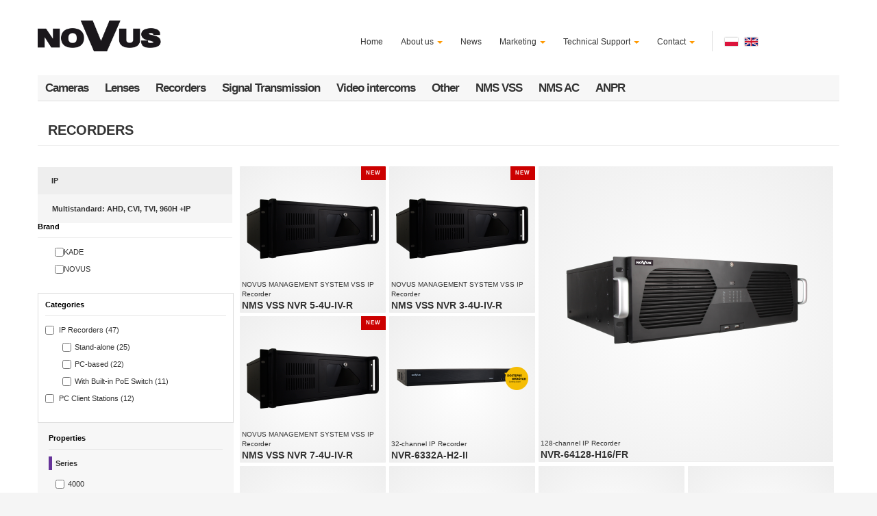

--- FILE ---
content_type: text/html; charset=utf-8
request_url: https://novuscctv.com/en/category/13
body_size: 12292
content:
<!DOCTYPE html>

<html lang="en" dir="ltr"
  xmlns:content="http://purl.org/rss/1.0/modules/content/"
  xmlns:dc="http://purl.org/dc/terms/"
  xmlns:foaf="http://xmlns.com/foaf/0.1/"
  xmlns:og="http://ogp.me/ns#"
  xmlns:rdfs="http://www.w3.org/2000/01/rdf-schema#"
  xmlns:sioc="http://rdfs.org/sioc/ns#"
  xmlns:sioct="http://rdfs.org/sioc/types#"
  xmlns:skos="http://www.w3.org/2004/02/skos/core#"
  xmlns:xsd="http://www.w3.org/2001/XMLSchema#">
<head profile="http://www.w3.org/1999/xhtml/vocab">
  <meta charset="utf-8">
  <meta name="viewport" content="width=device-width, initial-scale=1.0">
  <!--[if IE]><![endif]-->
<meta http-equiv="Content-Type" content="text/html; charset=utf-8" />
<link rel="shortcut icon" href="https://novuscctv.com/sites/novus/themes/novus/favicon.ico" type="image/vnd.microsoft.icon" />
<meta name="generator" content="Drupal 7 (http://drupal.org)" />
<link rel="canonical" href="https://novuscctv.com/en/category/13" />
<link rel="shortlink" href="https://novuscctv.com/en/category/13" />
  <title>Recorders | NOVUS Professional solution for your security systems</title>
  <link type="text/css" rel="stylesheet" href="https://novuscctv.com/sites/default/files/advagg_css/css__UUsGVynHkUYtmrNqfe3fq9evDeiyZqy4SXczIjnRBTc__-O_X8ejuAzjfJ_dYyjadfXYM4lcrIRbjvTP2irMS4y0__oyPpRA0fWwIEixry_4gEezChTgv1HLtT_A2rIGKO0Bc.css" media="all" />
<link type="text/css" rel="stylesheet" href="//netdna.bootstrapcdn.com/twitter-bootstrap/2.3.2/css/bootstrap-combined.min.css" media="all" />
<link type="text/css" rel="stylesheet" href="https://novuscctv.com/sites/default/files/advagg_css/css__Z3THtAP6kgtl3lqsMk_EKPdMcrv3pwJw7JO3hCF6EDQ__DkG6-wLEbBBENjuSZB8xjhUBL13Q4ig6rz41HynCx4Q__oyPpRA0fWwIEixry_4gEezChTgv1HLtT_A2rIGKO0Bc.css" media="all" />
  <!-- HTML5 element support for IE6-8 -->
  <!--[if lt IE 9]>
    <script src="//html5shiv.googlecode.com/svn/trunk/html5.js"></script>
  <![endif]-->


  <script src="https://novuscctv.com/sites/default/files/advagg_js/js__zizvKzL4cas4GcQWicmgZNjI21CJrdFGXAoxajzf5H4__UXqVY_wRr8YFQMQYYoXajNO4CSRm5eLrOCBOBiUaObE__oyPpRA0fWwIEixry_4gEezChTgv1HLtT_A2rIGKO0Bc.js"></script>
<script src="//netdna.bootstrapcdn.com/twitter-bootstrap/2.3.2/js/bootstrap.min.js"></script>
<script src="https://novuscctv.com/sites/default/files/advagg_js/js__ZDZDpchsd90hjPnwyn03Pl0vxmfFYoiJr85qsKBQWVA__izEmDERL_XaberFQ2duYSnfnod_x91le5AFlykW1Qlo__oyPpRA0fWwIEixry_4gEezChTgv1HLtT_A2rIGKO0Bc.js"></script>
<script src="https://novuscctv.com/sites/default/files/advagg_js/js__q9NbQeplgWH6Ko0lE_0J-RlQ_846SU_4Xv1_N1HF7lg__txA3vsW1_YqKJZepDIAVnUGYOSRk6l7p0S5WX85SiQo__oyPpRA0fWwIEixry_4gEezChTgv1HLtT_A2rIGKO0Bc.js"></script>
<script src="https://novuscctv.com/sites/default/files/advagg_js/js___xgtHWuSh-ow8Ro5gO_8SVoHh_Pz-nJa2gDoX47DTw0__OYqx5bIN_EKuwZHkdHlt7fyPqi2sd0-Ed4JVvdQuwLk__oyPpRA0fWwIEixry_4gEezChTgv1HLtT_A2rIGKO0Bc.js"></script>
<script>(function(i,s,o,g,r,a,m){i["GoogleAnalyticsObject"]=r;i[r]=i[r]||function(){(i[r].q=i[r].q||[]).push(arguments)},i[r].l=1*new Date();a=s.createElement(o),m=s.getElementsByTagName(o)[0];a.async=1;a.src=g;m.parentNode.insertBefore(a,m)})(window,document,"script","https://novuscctv.com/sites/default/files/googleanalytics/analytics.js?t8v2u8","ga");ga("create", "UA-55406114-1", {"cookieDomain":"auto","allowLinker":true});ga("require", "linkid", "linkid.js");ga("require", "linker");ga("linker:autoLink", ["novuscctv.com","novuscctv.pl","novuscctv.ru","dev.novuscctv.com","dev.novuscctv.pl","dev.novuscctv.ru"]);ga("set", "anonymizeIp", true);var path_elements = /(.*)\?from=(.*)$/.exec(jQuery(location).attr('href'));
if (path_elements && path_elements[2]) {
  ga("send", "event", "domain-redirect", "language-redirect", path_elements[2]);
  window.history.pushState({"html":"","pageTitle":jQuery(document).find("title").text()},"", path_elements[1]);
}ga("set", "page", location.pathname + location.search + location.hash);ga("send", "pageview");</script>
<script src="https://novuscctv.com/sites/default/files/advagg_js/js__7kM57ohZhmRUFr4wksRBC9e7fUsJgRnUhf-l8gdcpQM__0GAaREwssNC37qzJRcHvh0QUmqIiMB6CzOc31jASIio__oyPpRA0fWwIEixry_4gEezChTgv1HLtT_A2rIGKO0Bc.js"></script>
<script>jQuery.extend(Drupal.settings, {"basePath":"\/","pathPrefix":"en\/","setHasJsCookie":0,"ajaxPageState":{"theme":"novus","theme_token":"F7jCvhb7waS89hNp-6ubOks4bxLl1vPyi11oX0UUFWM","jquery_version":"1.8","css":{"modules\/system\/system.base.css":1,"sites\/all\/libraries\/chosen\/chosen.css":1,"sites\/novus\/modules\/chosen\/css\/chosen-drupal.css":1,"sites\/novus\/modules\/aat\/base\/aat.css":1,"modules\/field\/theme\/field.css":1,"sites\/all\/modules\/webform_confirm_email\/webform_confirm_email.css":1,"sites\/all\/modules\/youtube\/css\/youtube.css":1,"sites\/all\/modules\/extlink\/css\/extlink.css":1,"sites\/all\/modules\/views\/css\/views.css":1,"sites\/all\/modules\/colorbox\/styles\/default\/colorbox_style.css":1,"sites\/all\/modules\/ctools\/css\/ctools.css":1,"modules\/locale\/locale.css":1,"\/\/netdna.bootstrapcdn.com\/twitter-bootstrap\/2.3.2\/css\/bootstrap-combined.min.css":1,"sites\/novus\/themes\/bootstrap\/css\/overrides.css":1,"sites\/novus\/themes\/novus\/css\/bootstrap.css":1,"sites\/novus\/themes\/novus\/css\/style.css":1,"sites\/novus\/themes\/novus\/css\/form.css":1,"sites\/novus\/themes\/novus\/css\/langcss.css":1},"js":{"sites\/all\/modules\/jquery_update\/replace\/jquery\/1.8\/jquery.min.js":1,"misc\/jquery-extend-3.4.0.js":1,"misc\/jquery-html-prefilter-3.5.0-backport.js":1,"misc\/jquery.once.js":1,"misc\/drupal.js":1,"sites\/all\/modules\/jquery_update\/replace\/ui\/external\/jquery.cookie.js":1,"sites\/all\/modules\/jquery_update\/replace\/jquery.form\/4\/jquery.form.min.js":1,"sites\/all\/libraries\/chosen\/chosen.jquery.min.js":1,"misc\/form.js":1,"misc\/ajax.js":1,"sites\/all\/modules\/jquery_update\/js\/jquery_update.js":1,"\/\/netdna.bootstrapcdn.com\/twitter-bootstrap\/2.3.2\/js\/bootstrap.min.js":1,"sites\/novus\/modules\/aat\/product\/frontend\/language_selector.js":1,"sites\/novus\/themes\/bootstrap\/js\/progress.js":1,"sites\/all\/libraries\/colorbox\/jquery.colorbox.js":1,"sites\/all\/modules\/colorbox\/js\/colorbox.js":1,"sites\/all\/modules\/colorbox\/styles\/default\/colorbox_style.js":1,"sites\/all\/modules\/autoupload\/js\/autoupload.js":1,"sites\/all\/modules\/google_analytics\/googleanalytics.js":1,"sites\/novus\/modules\/aat\/category\/js\/aat_pc_category_filter.js":1,"sites\/all\/modules\/extlink\/js\/extlink.js":1,"sites\/novus\/modules\/chosen\/chosen.js":1,"sites\/novus\/themes\/novus\/js\/scripts.js":1}},"colorbox":{"opacity":"0.85","current":"{current} of {total}","previous":"\u00ab Prev","next":"Next \u00bb","close":"Close","maxWidth":"98%","maxHeight":"98%","fixed":true,"mobiledetect":true,"mobiledevicewidth":"480px","file_public_path":"\/sites\/default\/files","specificPagesDefaultValue":"admin*\nimagebrowser*\nimg_assist*\nimce*\nnode\/add\/*\nnode\/*\/edit\nprint\/*\nprintpdf\/*\nsystem\/ajax\nsystem\/ajax\/*"},"autoupload":{"selectors":{"managed_file":{"context":"div.form-managed-file","file_input":"input.form-file","file_event":"change","submit_input":"button.form-submit[value=\u0027Upload\u0027]","submit_event":"mousedown","error":"div.error","error_remove":""}},"predefined":{"managed_file":1,"media":0,"media_library":0}},"googleanalytics":{"trackOutbound":1,"trackMailto":1,"trackDownload":1,"trackDownloadExtensions":"7z|aac|arc|arj|asf|asx|avi|bin|csv|doc(x|m)?|dot(x|m)?|exe|flv|gif|gz|gzip|hqx|jar|jpe?g|js|mp(2|3|4|e?g)|mov(ie)?|msi|msp|pdf|phps|png|ppt(x|m)?|pot(x|m)?|pps(x|m)?|ppam|sld(x|m)?|thmx|qtm?|ra(m|r)?|sea|sit|tar|tgz|torrent|txt|wav|wma|wmv|wpd|xls(x|m|b)?|xlt(x|m)|xlam|xml|z|zip","trackColorbox":1,"trackDomainMode":2,"trackCrossDomains":["novuscctv.com","novuscctv.pl","novuscctv.ru","dev.novuscctv.com","dev.novuscctv.pl","dev.novuscctv.ru"],"trackUrlFragments":1},"ajax":{"edit-important-categories-45":{"callback":"aat_pc_category_filter_main_category_ajax","wrapper":"subcategory-wrapper","method":"replaceWith","effect":"fade","event":"change","url":"\/en\/system\/ajax","submit":{"_triggering_element_name":"important_categories"}},"edit-important-categories-377":{"callback":"aat_pc_category_filter_main_category_ajax","wrapper":"subcategory-wrapper","method":"replaceWith","effect":"fade","event":"change","url":"\/en\/system\/ajax","submit":{"_triggering_element_name":"important_categories"}},"edit-isnew":{"callback":"aat_pc_category_filter_category_ajax","wrapper":"property-wrapper","method":"replaceWith","effect":"fade","event":"change","url":"\/en\/system\/ajax","submit":{"_triggering_element_name":"isnew"}},"edit-isbrand-84":{"callback":"aat_pc_category_filter_category_ajax","wrapper":"property-wrapper","method":"replaceWith","effect":"fade","event":"change","url":"\/en\/system\/ajax","submit":{"_triggering_element_name":"isbrand[84]"}},"edit-isbrand-18":{"callback":"aat_pc_category_filter_category_ajax","wrapper":"property-wrapper","method":"replaceWith","effect":"fade","event":"change","url":"\/en\/system\/ajax","submit":{"_triggering_element_name":"isbrand[18]"}},"edit-categories-120":{"callback":"aat_pc_category_filter_category_ajax","wrapper":"property-wrapper","method":"replaceWith","effect":"fade","event":"change","url":"\/en\/system\/ajax","submit":{"_triggering_element_name":"categories[120]"}},"edit-categories-46":{"callback":"aat_pc_category_filter_category_ajax","wrapper":"property-wrapper","method":"replaceWith","effect":"fade","event":"change","url":"\/en\/system\/ajax","submit":{"_triggering_element_name":"categories[46]"}},"edit-categories-47":{"callback":"aat_pc_category_filter_category_ajax","wrapper":"property-wrapper","method":"replaceWith","effect":"fade","event":"change","url":"\/en\/system\/ajax","submit":{"_triggering_element_name":"categories[47]"}},"edit-categories-119":{"callback":"aat_pc_category_filter_category_ajax","wrapper":"property-wrapper","method":"replaceWith","effect":"fade","event":"change","url":"\/en\/system\/ajax","submit":{"_triggering_element_name":"categories[119]"}},"edit-categories-117":{"callback":"aat_pc_category_filter_category_ajax","wrapper":"property-wrapper","method":"replaceWith","effect":"fade","event":"change","url":"\/en\/system\/ajax","submit":{"_triggering_element_name":"categories[117]"}},"edit-properties-4480-0":{"callback":"aat_pc_category_filter_ajax","wrapper":"category-filter-result","method":"replaceWith","effect":"fade","event":"change","url":"\/en\/system\/ajax","submit":{"_triggering_element_name":"properties[4480][0]"}},"edit-properties-4480-1":{"callback":"aat_pc_category_filter_ajax","wrapper":"category-filter-result","method":"replaceWith","effect":"fade","event":"change","url":"\/en\/system\/ajax","submit":{"_triggering_element_name":"properties[4480][1]"}},"edit-properties-4480-2":{"callback":"aat_pc_category_filter_ajax","wrapper":"category-filter-result","method":"replaceWith","effect":"fade","event":"change","url":"\/en\/system\/ajax","submit":{"_triggering_element_name":"properties[4480][2]"}},"edit-properties-654":{"callback":"aat_pc_category_filter_ajax","wrapper":"category-filter-result","method":"replaceWith","effect":"fade","event":"change","url":"\/en\/system\/ajax","submit":{"_triggering_element_name":"properties[654]"}},"edit-properties-4990-1":{"callback":"aat_pc_category_filter_ajax","wrapper":"category-filter-result","method":"replaceWith","effect":"fade","event":"change","url":"\/en\/system\/ajax","submit":{"_triggering_element_name":"properties[4990][1]"}},"edit-properties-4990-2":{"callback":"aat_pc_category_filter_ajax","wrapper":"category-filter-result","method":"replaceWith","effect":"fade","event":"change","url":"\/en\/system\/ajax","submit":{"_triggering_element_name":"properties[4990][2]"}},"edit-properties-4990-4":{"callback":"aat_pc_category_filter_ajax","wrapper":"category-filter-result","method":"replaceWith","effect":"fade","event":"change","url":"\/en\/system\/ajax","submit":{"_triggering_element_name":"properties[4990][4]"}},"edit-properties-4990-8":{"callback":"aat_pc_category_filter_ajax","wrapper":"category-filter-result","method":"replaceWith","effect":"fade","event":"change","url":"\/en\/system\/ajax","submit":{"_triggering_element_name":"properties[4990][8]"}},"edit-properties-4990-12":{"callback":"aat_pc_category_filter_ajax","wrapper":"category-filter-result","method":"replaceWith","effect":"fade","event":"change","url":"\/en\/system\/ajax","submit":{"_triggering_element_name":"properties[4990][12]"}},"edit-properties-4990-16":{"callback":"aat_pc_category_filter_ajax","wrapper":"category-filter-result","method":"replaceWith","effect":"fade","event":"change","url":"\/en\/system\/ajax","submit":{"_triggering_element_name":"properties[4990][16]"}},"edit-properties-1345-0":{"callback":"aat_pc_category_filter_ajax","wrapper":"category-filter-result","method":"replaceWith","effect":"fade","event":"change","url":"\/en\/system\/ajax","submit":{"_triggering_element_name":"properties[1345][0]"}},"edit-properties-1345-1":{"callback":"aat_pc_category_filter_ajax","wrapper":"category-filter-result","method":"replaceWith","effect":"fade","event":"change","url":"\/en\/system\/ajax","submit":{"_triggering_element_name":"properties[1345][1]"}},"edit-properties-1345-3":{"callback":"aat_pc_category_filter_ajax","wrapper":"category-filter-result","method":"replaceWith","effect":"fade","event":"change","url":"\/en\/system\/ajax","submit":{"_triggering_element_name":"properties[1345][3]"}},"edit-properties-1345-4":{"callback":"aat_pc_category_filter_ajax","wrapper":"category-filter-result","method":"replaceWith","effect":"fade","event":"change","url":"\/en\/system\/ajax","submit":{"_triggering_element_name":"properties[1345][4]"}},"edit-properties-1353-0":{"callback":"aat_pc_category_filter_ajax","wrapper":"category-filter-result","method":"replaceWith","effect":"fade","event":"change","url":"\/en\/system\/ajax","submit":{"_triggering_element_name":"properties[1353][0]"}},"edit-properties-1353-1":{"callback":"aat_pc_category_filter_ajax","wrapper":"category-filter-result","method":"replaceWith","effect":"fade","event":"change","url":"\/en\/system\/ajax","submit":{"_triggering_element_name":"properties[1353][1]"}},"edit-properties-1353-6":{"callback":"aat_pc_category_filter_ajax","wrapper":"category-filter-result","method":"replaceWith","effect":"fade","event":"change","url":"\/en\/system\/ajax","submit":{"_triggering_element_name":"properties[1353][6]"}},"edit-properties-692":{"callback":"aat_pc_category_filter_ajax","wrapper":"category-filter-result","method":"replaceWith","effect":"fade","event":"change","url":"\/en\/system\/ajax","submit":{"_triggering_element_name":"properties[692]"}},"edit-properties-5085":{"callback":"aat_pc_category_filter_ajax","wrapper":"category-filter-result","method":"replaceWith","effect":"fade","event":"change","url":"\/en\/system\/ajax","submit":{"_triggering_element_name":"properties[5085]"}},"edit-properties-665-1":{"callback":"aat_pc_category_filter_ajax","wrapper":"category-filter-result","method":"replaceWith","effect":"fade","event":"change","url":"\/en\/system\/ajax","submit":{"_triggering_element_name":"properties[665][1]"}},"edit-properties-665-2":{"callback":"aat_pc_category_filter_ajax","wrapper":"category-filter-result","method":"replaceWith","effect":"fade","event":"change","url":"\/en\/system\/ajax","submit":{"_triggering_element_name":"properties[665][2]"}},"edit-properties-751-21":{"callback":"aat_pc_category_filter_ajax","wrapper":"category-filter-result","method":"replaceWith","effect":"fade","event":"change","url":"\/en\/system\/ajax","submit":{"_triggering_element_name":"properties[751][21]"}},"edit-properties-751-20":{"callback":"aat_pc_category_filter_ajax","wrapper":"category-filter-result","method":"replaceWith","effect":"fade","event":"change","url":"\/en\/system\/ajax","submit":{"_triggering_element_name":"properties[751][20]"}},"edit-properties-751-6":{"callback":"aat_pc_category_filter_ajax","wrapper":"category-filter-result","method":"replaceWith","effect":"fade","event":"change","url":"\/en\/system\/ajax","submit":{"_triggering_element_name":"properties[751][6]"}},"edit-properties-751-7":{"callback":"aat_pc_category_filter_ajax","wrapper":"category-filter-result","method":"replaceWith","effect":"fade","event":"change","url":"\/en\/system\/ajax","submit":{"_triggering_element_name":"properties[751][7]"}},"edit-properties-751-8":{"callback":"aat_pc_category_filter_ajax","wrapper":"category-filter-result","method":"replaceWith","effect":"fade","event":"change","url":"\/en\/system\/ajax","submit":{"_triggering_element_name":"properties[751][8]"}},"edit-properties-751-9":{"callback":"aat_pc_category_filter_ajax","wrapper":"category-filter-result","method":"replaceWith","effect":"fade","event":"change","url":"\/en\/system\/ajax","submit":{"_triggering_element_name":"properties[751][9]"}},"edit-properties-751-10":{"callback":"aat_pc_category_filter_ajax","wrapper":"category-filter-result","method":"replaceWith","effect":"fade","event":"change","url":"\/en\/system\/ajax","submit":{"_triggering_element_name":"properties[751][10]"}},"edit-properties-751-11":{"callback":"aat_pc_category_filter_ajax","wrapper":"category-filter-result","method":"replaceWith","effect":"fade","event":"change","url":"\/en\/system\/ajax","submit":{"_triggering_element_name":"properties[751][11]"}},"edit-properties-751-16":{"callback":"aat_pc_category_filter_ajax","wrapper":"category-filter-result","method":"replaceWith","effect":"fade","event":"change","url":"\/en\/system\/ajax","submit":{"_triggering_element_name":"properties[751][16]"}},"edit-properties-751-17":{"callback":"aat_pc_category_filter_ajax","wrapper":"category-filter-result","method":"replaceWith","effect":"fade","event":"change","url":"\/en\/system\/ajax","submit":{"_triggering_element_name":"properties[751][17]"}},"edit-properties-751-18":{"callback":"aat_pc_category_filter_ajax","wrapper":"category-filter-result","method":"replaceWith","effect":"fade","event":"change","url":"\/en\/system\/ajax","submit":{"_triggering_element_name":"properties[751][18]"}},"edit-properties-751-19":{"callback":"aat_pc_category_filter_ajax","wrapper":"category-filter-result","method":"replaceWith","effect":"fade","event":"change","url":"\/en\/system\/ajax","submit":{"_triggering_element_name":"properties[751][19]"}},"edit-properties-750-18":{"callback":"aat_pc_category_filter_ajax","wrapper":"category-filter-result","method":"replaceWith","effect":"fade","event":"change","url":"\/en\/system\/ajax","submit":{"_triggering_element_name":"properties[750][18]"}},"edit-properties-750-19":{"callback":"aat_pc_category_filter_ajax","wrapper":"category-filter-result","method":"replaceWith","effect":"fade","event":"change","url":"\/en\/system\/ajax","submit":{"_triggering_element_name":"properties[750][19]"}},"edit-properties-627-0":{"callback":"aat_pc_category_filter_ajax","wrapper":"category-filter-result","method":"replaceWith","effect":"fade","event":"change","url":"\/en\/system\/ajax","submit":{"_triggering_element_name":"properties[627][0]"}},"edit-properties-627-1":{"callback":"aat_pc_category_filter_ajax","wrapper":"category-filter-result","method":"replaceWith","effect":"fade","event":"change","url":"\/en\/system\/ajax","submit":{"_triggering_element_name":"properties[627][1]"}},"edit-properties-627-3":{"callback":"aat_pc_category_filter_ajax","wrapper":"category-filter-result","method":"replaceWith","effect":"fade","event":"change","url":"\/en\/system\/ajax","submit":{"_triggering_element_name":"properties[627][3]"}}},"urlIsAjaxTrusted":{"\/en\/system\/ajax":true,"\/en\/category\/13":true},"chosen":{"selector":"select","minimum_single":0,"minimum_multiple":0,"minimum_width":183,"options":{"allow_single_deselect":false,"disable_search":false,"disable_search_threshold":5,"search_contains":true,"placeholder_text_multiple":"Choose some options","placeholder_text_single":"Choose an option","no_results_text":"No results match","inherit_select_classes":true}},"extlink":{"extTarget":"_blank","extClass":"ext","extLabel":"(link is external)","extImgClass":0,"extIconPlacement":"append","extSubdomains":1,"extExclude":".*\\.?novuscctv\\.[^.]*","extInclude":"","extCssExclude":"","extCssExplicit":"","extAlert":0,"extAlertText":"This link will take you to an external web site.","mailtoClass":"mailto","mailtoLabel":"(link sends e-mail)","extUseFontAwesome":false}});</script>
  <link href="//maxcdn.bootstrapcdn.com/font-awesome/4.1.0/css/font-awesome.min.css" rel="stylesheet">

<script async src="https://www.googletagmanager.com/gtag/js?id=G-F77371KD05"></script>
<script>
window.dataLayer = window.dataLayer || [];
function gtag(){dataLayer.push(arguments);} 
gtag('js', new Date());
gtag('config', 'G-F77371KD05');
</script></head>
<body class="html not-front not-logged-in no-sidebars page-category page-category- page-category-13 i18n-en" >
  <div id="skip-link">
    <a href="#main-content" class="element-invisible element-focusable">Skip to main content</a>
  </div>
    <!-- slide panel-->

<div class="container-fluid white">
<div class="container"> 
    
    <!-- logo, menu, szukaj -->
    <div class="row-fluid" style="padding-top: 0px;  padding-bottom: 0px;">
      <div class="span2">
                <a href="/en" title="Home"><img src="https://novuscctv.com/sites/default/files/logo2.png" alt="Home" class="siteLogo"/></a>
              </div>
      <!-- / LOGO -->
      <div class="span8">  <div class="region region-topmenu">
        
  <ul class="menu nav nav-pills pull-right"><li class="first leaf"><a href="/en" title="">Home</a></li>
<li class="expanded dropdown"><a href="/en/about-us" title="" class="dropdown-toggle" data-toggle="dropdown" data-target="#">About us <span class="caret"></span></a><ul class="dropdown-menu"><li class="first leaf"><a href="/en/cooperation">Cooperation</a></li>
<li class="last leaf"><a href="/en/quality-labels">Quality labels</a></li>
</ul></li>
<li class="leaf"><a href="/en/news" title="">News</a></li>
<li class="expanded dropdown"><a href="/en/marketing" class="dropdown-toggle" data-toggle="dropdown" data-target="#">Marketing <span class="caret"></span></a><ul class="dropdown-menu"><li class="first leaf"><a href="/en/catalogs" title="">Catalogs</a></li>
<li class="leaf"><a href="/en/press" title="">Press</a></li>
<li class="leaf"><a href="/en/videos" title="">Video</a></li>
<li class="leaf"><a href="/en/advertising" title="">Advertising</a></li>
<li class="last leaf"><a href="/en/leaflets" title="">Leaflets</a></li>
</ul></li>
<li class="expanded dropdown"><a href="/en/technical-support" title="" class="dropdown-toggle" data-toggle="dropdown" data-target="#">Technical Support <span class="caret"></span></a><ul class="dropdown-menu"><li class="first leaf"><a href="/en/software" title="">Software - archive</a></li>
<li class="leaf"><a href="/en/certificates-archive">Certificates - archive</a></li>
<li class="last leaf"><a href="/en/node/107" title="">Manuals - archive</a></li>
</ul></li>
<li class="last expanded dropdown"><a href="/en/contact-export-department" class="dropdown-toggle" data-toggle="dropdown" data-target="#">Contact <span class="caret"></span></a><ul class="dropdown-menu"><li class="first leaf"><a href="/en/contact-export-department">Export Department</a></li>
<li class="last leaf"><a href="/en/contact-technical-department">Technical Department</a></li>
</ul></li>
</ul>  
<!-- /.block -->
  </div>
</div>
      <!-- / MENU -->
    
   <div class="span2 text-center" style="border-left:1px solid #DDD; margin-top: 35px;
padding-top: 5px;">  <div class="region region-position0">
        
  <ul class="language-switcher-locale-url"><li class="pl first"><a href="/pl/category/13" class="language-link" xml:lang="pl"><img class="language-icon" typeof="foaf:Image" src="https://novuscctv.com/sites/all/modules/languageicons/flags/pl.png" width="16" height="12" alt="Polski" title="Polski" /></a></li>
<li class="en last active"><a href="/en/category/13" class="language-link active" xml:lang="en"><img class="language-icon" typeof="foaf:Image" src="https://novuscctv.com/sites/all/modules/languageicons/flags/en.png" width="16" height="12" alt="English" title="English" /></a></li>
</ul>  
<!-- /.block -->
  </div>
</div> 
      <!-- / SZUKAJ --> 
      
    </div>
    
 
<!-- MENU PANEL -->
    
  <div class="row-fluid">
<ul class="megamenu span12">
  
    <li> <a href="/en/category/12?language=ru">Cameras</a> 
        <div class="span12 productCarousel"><div class="content"> 
<div class="row-fluid">    
<div class="span12 karuzela">





    <h5>We recommend</h5>
      <div id="myCarouselMenu" class="carousel menuCarousel slide">
        <ol class="carousel-indicators">
                    <li data-target="#myCarouselMenu" data-slide-to="0" class="active"></li>
                    <li data-target="#myCarouselMenu" data-slide-to="1" class=""></li>
                  </ol>     

        <div class="carousel-inner">
         

  <div class="item active">
    <div class="row-fluid">
      <div class="span2 firstprod">
      <a class="thumbnail" href="/en/products/6736/NVIP-4VE-6602M_WL_F?language=ru">
        <div class="new-product-mark">New</div>        <img alt="" title="4 MPX Vandal Proof IP Camera with high sensitivity supported by AI Night Colors" typeof="foaf:Image" src="https://m.novuscctv.com/sites/default/files/styles/category_list_thumbnail_small/public/aat/image/image/1_7.png" width="213" height="213" />      </a>
            <div class="span12 productName">4 MPX Vandal Proof IP Camera with high sensitivity supported by AI Night Colors</div>
            
            <div class="span12 productModel">NVIP-4VE-6602M/WL/F</div>
          </div>
       <div class="span2 ">
      <a class="thumbnail" href="/en/products/6712/NVIP-H-8515_T?language=ru">
        <div class="old-product-mark"></div>        <img alt="" title="Thermal IP Bullet Camera " typeof="foaf:Image" src="https://m.novuscctv.com/sites/default/files/styles/category_list_thumbnail_small/public/aat/image/image/NVIP-H-85x5T_SLANT_0.png" width="213" height="213" />      </a>
            <div class="span12 productName">Thermal IP Bullet Camera </div>
            
            <div class="span12 productModel">NVIP-H-8515/T</div>
          </div>
       <div class="span2 ">
      <a class="thumbnail" href="/en/products/6627/NVIP-4H-6732M_LPR-II?language=ru">
        <div class="old-product-mark"></div>        <img alt="" title="4 MPX IP LPR bullet camera with a motor-zoom lens" typeof="foaf:Image" src="https://m.novuscctv.com/sites/default/files/styles/category_list_thumbnail_small/public/aat/image/image/NVIP-4H-6732M_LPR_skos.png" width="213" height="213" />      </a>
            <div class="span12 productName">4 MPX IP LPR bullet camera with a motor-zoom lens</div>
            
            <div class="span12 productModel">NVIP-4H-6732M/LPR-II</div>
          </div>
       <div class="span2 ">
      <a class="thumbnail" href="/en/products/6533/NVIP-4VE-6202M_WLAD-II?language=ru">
        <div class="modified-product-mark"></div>        <img alt="" title="4 MPX Vandal Proof IP Camera with video content analysis and active deterrence" typeof="foaf:Image" src="https://m.novuscctv.com/sites/default/files/styles/category_list_thumbnail_small/public/aat/image/image/NVIP-4VE-6202M_WLAD-II_SKOS.png" width="213" height="213" />      </a>
            <div class="span12 productName">4 MPX Vandal Proof IP Camera with video content analysis and active deterrence</div>
            
            <div class="span12 productModel">NVIP-4VE-6202M/WLAD-II</div>
          </div>
       <div class="span2 ">
      <a class="thumbnail" href="/en/products/6713/NVIP-H-8525_T?language=ru">
        <div class="old-product-mark"></div>        <img alt="" title="Thermal IP Bullet Camera " typeof="foaf:Image" src="https://m.novuscctv.com/sites/default/files/styles/category_list_thumbnail_small/public/aat/image/image/NVIP-H-85x5T_SLANT_1.png" width="213" height="213" />      </a>
            <div class="span12 productName">Thermal IP Bullet Camera </div>
            
            <div class="span12 productModel">NVIP-H-8525/T</div>
          </div>
       <div class="span2 ">
      <a class="thumbnail" href="/en/products/6766/NVIP-8H-8932M_F?language=ru">
        <div class="modified-product-mark"></div>        <img alt="" title="8MPX IP Camera with video content analysis" typeof="foaf:Image" src="https://m.novuscctv.com/sites/default/files/styles/category_list_thumbnail_small/public/aat/image/image/NVIP-8H-8932M_F_SKOS.png" width="213" height="213" />      </a>
            <div class="span12 productName">8MPX IP Camera with video content analysis</div>
            
            <div class="span12 productModel">NVIP-8H-8932M/F</div>
          </div>
       </div>
  </div>
  <!--/item-->
   <div class="item ">
    <div class="row-fluid">
      <div class="span2 firstprod">
      <a class="thumbnail" href="/en/products/6714/NVIP-H-8535_T?language=ru">
        <div class="old-product-mark"></div>        <img alt="" title="Thermal IP Bullet Camera " typeof="foaf:Image" src="https://m.novuscctv.com/sites/default/files/styles/category_list_thumbnail_small/public/aat/image/image/NVIP-H-85x5T_SLANT_2.png" width="213" height="213" />      </a>
            <div class="span12 productName">Thermal IP Bullet Camera </div>
            
            <div class="span12 productModel">NVIP-H-8535/T</div>
          </div>
       <div class="span2 ">
      <a class="thumbnail" href="/en/products/6506/NVIP-8VE-4231_WL?language=ru">
        <div class="old-product-mark"></div>        <img alt="" title="8 MPX IP camera with Deep Learning-based image analysis" typeof="foaf:Image" src="https://m.novuscctv.com/sites/default/files/styles/category_list_thumbnail_small/public/aat/image/image/NVIP-2VE-4231WL_12.png" width="213" height="213" />      </a>
            <div class="span12 productName">8 MPX IP camera with Deep Learning-based image analysis</div>
            
            <div class="span12 productModel">NVIP-8VE-4231/WL</div>
          </div>
       <div class="span2 ">
      <a class="thumbnail" href="/en/products/6721/NVIP-8PVE-6501_FWLAD?language=ru">
        <div class="new-product-mark">New</div>        <img alt="" title="8 MPX Panoramic IP Camera with video content analysis and active deterrence" typeof="foaf:Image" src="https://m.novuscctv.com/sites/default/files/styles/category_list_thumbnail_small/public/aat/image/image/NVIP-8PVE-6501_FWLAD_SKOS.png" width="213" height="213" />      </a>
            <div class="span12 productName">8 MPX Panoramic IP Camera with video content analysis and active deterrence</div>
            
            <div class="span12 productModel">NVIP-8PVE-6501/FWLAD</div>
          </div>
       <div class="span2 ">
      <a class="thumbnail" href="/en/products/6729/NVIP-4H-6602M_WL_F?language=ru">
        <div class="new-product-mark">New</div>        <img alt="" title="4 MPX Bullet IP Camera with high sensitivity supported by AI Night Colors" typeof="foaf:Image" src="https://m.novuscctv.com/sites/default/files/styles/category_list_thumbnail_small/public/aat/image/image/skos_6_5_30_0_0.png" width="213" height="213" />      </a>
            <div class="span12 productName">4 MPX Bullet IP Camera with high sensitivity supported by AI Night Colors</div>
            
            <div class="span12 productModel">NVIP-4H-6602M/WL/F</div>
          </div>
       <div class="span2 ">
      <a class="thumbnail" href="/en/products/6709/NVIP-4H-6103_WL_LITE?language=ru">
        <div class="old-product-mark"></div>        <img alt="" title="4 MPX Bullet IP Camera with white light and IR illuminator" typeof="foaf:Image" src="https://m.novuscctv.com/sites/default/files/styles/category_list_thumbnail_small/public/aat/image/image/coming_soon_bullet_coming_soon.png" width="213" height="213" />      </a>
            <div class="span12 productName">4 MPX Bullet IP Camera with white light and IR illuminator</div>
            
            <div class="span12 productModel">NVIP-4H-6103/WL/LITE</div>
          </div>
       <div class="span2 ">
      <a class="thumbnail" href="/en/products/6625/NVIP-8H-4231_WL?language=ru">
        <div class="old-product-mark"></div>        <img alt="" title="8 MPX IP camera with Deep Learning-based image analysis" typeof="foaf:Image" src="https://m.novuscctv.com/sites/default/files/styles/category_list_thumbnail_small/public/aat/image/image/NVIP-8h-4231_WL_SKOS.png" width="213" height="213" />      </a>
            <div class="span12 productName">8 MPX IP camera with Deep Learning-based image analysis</div>
            
            <div class="span12 productModel">NVIP-8H-4231/WL</div>
          </div>
       </div>
  </div>
  <!--/item-->
          
        </div><!--/carousel-inner--> 
        
        <a class="left carousel-control" href="#myCarouselMenu" data-slide="prev"><i class="fa fa-chevron-left"></i></a> 
		    <a class="right carousel-control" href="#myCarouselMenu" data-slide="next"><i class="fa fa-chevron-right"></i></a>
		
    
      </div>
      
      
      
      
</div>
</div>
</div></div>
    </li>
    <li> <a href="/en/category/37?language=ru">Lenses</a>
        <div class="span12 productCarousel"><div class="content"> 
<div class="row-fluid">    
<div class="span12 karuzela">





    <h5>We recommend</h5>
      <div id="myCarouselMenu2" class="carousel menuCarousel slide">
        <ol class="carousel-indicators">
                  </ol>     

        <div class="carousel-inner">
         

         
        </div><!--/carousel-inner--> 
        
        <a class="left carousel-control" href="#myCarouselMenu2" data-slide="prev"><i class="fa fa-chevron-left"></i></a> 
		    <a class="right carousel-control" href="#myCarouselMenu2" data-slide="next"><i class="fa fa-chevron-right"></i></a>
		
    
      </div>
      
      
      
      
</div>
</div>
</div></div>
    </li>
        
    <li> <a href="/en/category/13?language=ru">Recorders</a>
        <div class="span12 productCarousel"><div class="content"> 
<div class="row-fluid">    
<div class="span12 karuzela">





    <h5>We recommend</h5>
      <div id="myCarouselMenu3" class="carousel menuCarousel slide">
        <ol class="carousel-indicators">
                    <li data-target="#myCarouselMenu3" data-slide-to="0" class="active"></li>
                    <li data-target="#myCarouselMenu3" data-slide-to="1" class=""></li>
                  </ol>     

        <div class="carousel-inner">
         

  <div class="item active">
    <div class="row-fluid">
      <div class="span2 firstprod">
      <a class="thumbnail" href="/en/products/6091/NMS%20VSS%20CLIENT%205-R-IV?language=ru">
        <div class="old-product-mark"></div>        <img alt="" title="NOVUS MANAGEMENT SYSTEM VSS Client Station" typeof="foaf:Image" src="https://m.novuscctv.com/sites/default/files/styles/category_list_thumbnail_small/public/aat/image/image/NMS%20NVR%203-4U-II_skos_5_5_17_5_5.png" width="213" height="213" />      </a>
            <div class="span12 productName">NOVUS MANAGEMENT SYSTEM VSS Client Station</div>
            
            <div class="span12 productModel">NMS VSS CLIENT 5-R-IV</div>
          </div>
       <div class="span2 ">
      <a class="thumbnail" href="/en/products/6626/NMS%20VSS%20NVR%205-4U-IV-R?language=ru">
        <div class="new-product-mark">New</div>        <img alt="" title="NOVUS MANAGEMENT SYSTEM VSS IP Recorder" typeof="foaf:Image" src="https://m.novuscctv.com/sites/default/files/styles/category_list_thumbnail_small/public/aat/image/image/NMS%20NVR%205-4U-II_skos_29_11_5_8.png" width="213" height="213" />      </a>
            <div class="span12 productName">NOVUS MANAGEMENT SYSTEM VSS IP Recorder</div>
            
            <div class="span12 productModel">NMS VSS NVR 5-4U-IV-R</div>
          </div>
       <div class="span2 ">
      <a class="thumbnail" href="/en/products/6089/NMS%20VSS%20CLIENT%203-R-IV?language=ru">
        <div class="old-product-mark"></div>        <img alt="" title="NOVUS MANAGEMENT SYSTEM VSS Client Station" typeof="foaf:Image" src="https://m.novuscctv.com/sites/default/files/styles/category_list_thumbnail_small/public/aat/image/image/NMS%20NVR%203-4U-II_skos_5_23_5_5.png" width="213" height="213" />      </a>
            <div class="span12 productName">NOVUS MANAGEMENT SYSTEM VSS Client Station</div>
            
            <div class="span12 productModel">NMS VSS CLIENT 3-R-IV</div>
          </div>
       <div class="span2 ">
      <a class="thumbnail" href="/en/products/6620/NVR-64128-H16_FR?language=ru">
        <div class="modified-product-mark"></div>        <img alt="" title="128-channel IP Recorder" typeof="foaf:Image" src="https://m.novuscctv.com/sites/default/files/styles/category_list_thumbnail_small/public/aat/image/image/NVR-64128-H16FR_SKOS.png" width="213" height="213" />      </a>
            <div class="span12 productName">128-channel IP Recorder</div>
            
            <div class="span12 productModel">NVR-64128-H16/FR</div>
          </div>
       <div class="span2 ">
      <a class="thumbnail" href="/en/products/6033/NHDR-4116-H2_F?language=ru">
        <div class="old-product-mark"></div>        <img alt="" title="Multistandard AHD Recorder" typeof="foaf:Image" src="https://m.novuscctv.com/sites/default/files/styles/category_list_thumbnail_small/public/aat/image/image/NHDR-4116-H2_F_SKOS.png" width="213" height="213" />      </a>
            <div class="span12 productName">Multistandard AHD Recorder</div>
            
            <div class="span12 productModel">NHDR-4116-H2/F</div>
          </div>
       <div class="span2 ">
      <a class="thumbnail" href="/en/products/6737/NVR-6332A-H2-II?language=ru">
        <div class="old-product-mark"></div>        <img alt="" title="32-channel IP Recorder" typeof="foaf:Image" src="https://m.novuscctv.com/sites/default/files/styles/category_list_thumbnail_small/public/aat/image/image/NVR-6332A-H2-II_DW.png" width="213" height="213" />      </a>
            <div class="span12 productName">32-channel IP Recorder</div>
            
            <div class="span12 productModel">NVR-6332A-H2-II</div>
          </div>
       </div>
  </div>
  <!--/item-->
   <div class="item ">
    <div class="row-fluid">
      <div class="span2 firstprod">
      <a class="thumbnail" href="/en/products/6187/NVR-6216-H1_LITE?language=ru">
        <div class="modified-product-mark"></div>        <img alt="" title="16-channel IP Recorder" typeof="foaf:Image" src="https://m.novuscctv.com/sites/default/files/styles/category_list_thumbnail_small/public/aat/image/image/NVR-6204-H1_Lite_skos.png" width="213" height="213" />      </a>
            <div class="span12 productName">16-channel IP Recorder</div>
            
            <div class="span12 productModel">NVR-6216-H1/LITE</div>
          </div>
       <div class="span2 ">
      <a class="thumbnail" href="/en/products/5937/NVR-6204-H1_LITE?language=ru">
        <div class="modified-product-mark"></div>        <img alt="" title="4-channel IP Recorder" typeof="foaf:Image" src="https://m.novuscctv.com/sites/default/files/styles/category_list_thumbnail_small/public/aat/image/image/NVR_6204_H1_skos_5.png" width="213" height="213" />      </a>
            <div class="span12 productName">4-channel IP Recorder</div>
            
            <div class="span12 productModel">NVR-6204-H1/LITE</div>
          </div>
       <div class="span2 ">
      <a class="thumbnail" href="/en/products/5934/NHDR-6004A-H1-II?language=ru">
        <div class="old-product-mark"></div>        <img alt="" title="Multistandard AHD Recorder" typeof="foaf:Image" src="https://m.novuscctv.com/sites/default/files/styles/category_list_thumbnail_small/public/aat/image/image/NHDR-6004-H1_skos_5_5.png" width="213" height="213" />      </a>
            <div class="span12 productName">Multistandard AHD Recorder</div>
            
            <div class="span12 productModel">NHDR-6004A-H1-II</div>
          </div>
       <div class="span2 ">
      <a class="thumbnail" href="/en/products/6125/NMS%20VSS%20NVR%207-4U-IV?language=ru">
        <div class="modified-product-mark"></div>        <img alt="" title="NOVUS MANAGEMENT SYSTEM VSS IP Recorder" typeof="foaf:Image" src="https://m.novuscctv.com/sites/default/files/styles/category_list_thumbnail_small/public/aat/image/image/NMS%20NVR%205-4U-II_skos_29_11_5_0.png" width="213" height="213" />      </a>
            <div class="span12 productName">NOVUS MANAGEMENT SYSTEM VSS IP Recorder</div>
            
            <div class="span12 productModel">NMS VSS NVR 7-4U-IV</div>
          </div>
       <div class="span2 ">
      <a class="thumbnail" href="/en/products/5985/NVR-6208P8-H1-II?language=ru">
        <div class="modified-product-mark"></div>        <img alt="" title="8-channel IP Recorder" typeof="foaf:Image" src="https://m.novuscctv.com/sites/default/files/styles/category_list_thumbnail_small/public/aat/image/image/NVR_6208P8_H1skos_5.png" width="213" height="213" />      </a>
            <div class="span12 productName">8-channel IP Recorder</div>
            
            <div class="span12 productModel">NVR-6208P8-H1-II</div>
          </div>
       <div class="span2 ">
      <a class="thumbnail" href="/en/products/6746/NMS%20VSS%20NVR%203-4U-IV-R?language=ru">
        <div class="new-product-mark">New</div>        <img alt="" title="NOVUS MANAGEMENT SYSTEM VSS IP Recorder" typeof="foaf:Image" src="https://m.novuscctv.com/sites/default/files/styles/category_list_thumbnail_small/public/aat/image/image/NMS%20NVR%203-4U-II_skos_29_11_5_5.png" width="213" height="213" />      </a>
            <div class="span12 productName">NOVUS MANAGEMENT SYSTEM VSS IP Recorder</div>
            
            <div class="span12 productModel">NMS VSS NVR 3-4U-IV-R</div>
          </div>
       </div>
  </div>
  <!--/item-->
          
        </div><!--/carousel-inner--> 
        
        <a class="left carousel-control" href="#myCarouselMenu3" data-slide="prev"><i class="fa fa-chevron-left"></i></a> 
		    <a class="right carousel-control" href="#myCarouselMenu3" data-slide="next"><i class="fa fa-chevron-right"></i></a>
		
    
      </div>
      
      
      
      
</div>
</div>
</div></div>
    </li>  
    
<!--    <li> <a href="--><!--">--><!--</a>-->
<!--         <div class="span12 productCarousel">--><!--</div>-->
<!--    </li>    -->
    

    <li> <a href="/en/category/40?language=ru">Signal Transmission</a></a>
         <div class="span12 productCarousel"><div class="content"> 
<div class="row-fluid">    
<div class="span12 karuzela">





    <h5>We recommend</h5>
      <div id="myCarouselMenu5" class="carousel menuCarousel slide">
        <ol class="carousel-indicators">
                    <li data-target="#myCarouselMenu5" data-slide-to="0" class="active"></li>
                    <li data-target="#myCarouselMenu5" data-slide-to="1" class=""></li>
                  </ol>     

        <div class="carousel-inner">
         

  <div class="item active">
    <div class="row-fluid">
      <div class="span2 firstprod">
      <a class="thumbnail" href="/en/products/4479/NVS-5124SP?language=ru">
        <div class="old-product-mark"></div>        <img alt="" title="24-port PoE+ Managed Switch" typeof="foaf:Image" src="https://m.novuscctv.com/sites/default/files/styles/category_list_thumbnail_small/public/aat/image/image/NVS_5124SP_skos.png" width="213" height="213" />      </a>
            <div class="span12 productName">24-port PoE+ Managed Switch</div>
            
            <div class="span12 productModel">NVS-5124SP</div>
          </div>
       <div class="span2 ">
      <a class="thumbnail" href="/en/products/4162/NVS-3208SP-EH?language=ru">
        <div class="old-product-mark"></div>        <img alt="" title="Hardened 8-port PoE+ Switch" typeof="foaf:Image" src="https://m.novuscctv.com/sites/default/files/styles/category_list_thumbnail_small/public/aat/image/image/NVS_3208SP-EH_skos.png" width="213" height="213" />      </a>
            <div class="span12 productName">Hardened 8-port PoE+ Switch</div>
            
            <div class="span12 productModel">NVS-3208SP-EH</div>
          </div>
       <div class="span2 ">
      <a class="thumbnail" href="/en/products/6536/NVS-3308SP-EH?language=ru">
        <div class="old-product-mark"></div>        <img alt="" title="Hardened 8-port PoE+ Switch" typeof="foaf:Image" src="https://m.novuscctv.com/sites/default/files/styles/category_list_thumbnail_small/public/aat/image/image/NVS-3308SP-EH_SKOS.png" width="213" height="213" />      </a>
            <div class="span12 productName">Hardened 8-port PoE+ Switch</div>
            
            <div class="span12 productModel">NVS-3308SP-EH</div>
          </div>
       <div class="span2 ">
      <a class="thumbnail" href="/en/products/4447/NV-02SFP_S?language=ru">
        <div class="old-product-mark"></div>        <img alt="" title="SFP Module" typeof="foaf:Image" src="https://m.novuscctv.com/sites/default/files/styles/category_list_thumbnail_small/public/aat/image/image/NV-02SFPS_korkiem.png" width="213" height="213" />      </a>
            <div class="span12 productName">SFP Module</div>
            
            <div class="span12 productModel">NV-02SFP/S</div>
          </div>
       <div class="span2 ">
      <a class="thumbnail" href="/en/products/5815/NVPT-131VTP-HD?language=ru">
        <div class="old-product-mark"></div>        <img alt="" title="Passive video transmitter/receiver - 2 pcs set" typeof="foaf:Image" src="https://m.novuscctv.com/sites/default/files/styles/category_list_thumbnail_small/public/aat/image/image/NVPT_131VTP-HD_kompozycja23_5.png" width="213" height="213" />      </a>
            <div class="span12 productName">Passive video transmitter/receiver - 2 pcs set</div>
            
            <div class="span12 productModel">NVPT-131VTP-HD</div>
          </div>
       <div class="span2 ">
      <a class="thumbnail" href="/en/products/6529/NVS-3324SP-A?language=ru">
        <div class="old-product-mark"></div>        <img alt="" title="24-port PoE+ Switch" typeof="foaf:Image" src="https://m.novuscctv.com/sites/default/files/styles/category_list_thumbnail_small/public/aat/image/image/NVS-3324SP-A_SKOS_0.png" width="213" height="213" />      </a>
            <div class="span12 productName">24-port PoE+ Switch</div>
            
            <div class="span12 productModel">NVS-3324SP-A</div>
          </div>
       </div>
  </div>
  <!--/item-->
   <div class="item ">
    <div class="row-fluid">
      <div class="span2 firstprod">
      <a class="thumbnail" href="/en/products/4155/NV-8000PS_HP?language=ru">
        <div class="old-product-mark"></div>        <img alt="" title="PoE Injector" typeof="foaf:Image" src="https://m.novuscctv.com/sites/default/files/styles/category_list_thumbnail_small/public/aat/image/image/NV_8000PSHP_skos_0.png" width="213" height="213" />      </a>
            <div class="span12 productName">PoE Injector</div>
            
            <div class="span12 productModel">NV-8000PS/HP</div>
          </div>
       <div class="span2 ">
      <a class="thumbnail" href="/en/products/4454/NVS-3304SP?language=ru">
        <div class="old-product-mark"></div>        <img alt="" title="4-port PoE+ Switch" typeof="foaf:Image" src="https://m.novuscctv.com/sites/default/files/styles/category_list_thumbnail_small/public/aat/image/image/NVS_3304SP_skos3.png" width="213" height="213" />      </a>
            <div class="span12 productName">4-port PoE+ Switch</div>
            
            <div class="span12 productModel">NVS-3304SP</div>
          </div>
       <div class="span2 ">
      <a class="thumbnail" href="/en/products/6602/NVS-3316SP-A?language=ru">
        <div class="old-product-mark"></div>        <img alt="" title="16-port PoE+ Switch" typeof="foaf:Image" src="https://m.novuscctv.com/sites/default/files/styles/category_list_thumbnail_small/public/aat/image/image/NVS-3316SP-A_SKOS.png" width="213" height="213" />      </a>
            <div class="span12 productName">16-port PoE+ Switch</div>
            
            <div class="span12 productModel">NVS-3316SP-A</div>
          </div>
       <div class="span2 ">
      <a class="thumbnail" href="/en/products/5628/NVS-4020JBD?language=ru">
        <div class="old-product-mark"></div>        <img alt="" title="Wall/ceiling mount bracket with built-in PoE switch" typeof="foaf:Image" src="https://m.novuscctv.com/sites/default/files/styles/category_list_thumbnail_small/public/aat/image/image/NVS-4020JBD_skos.png" width="213" height="213" />      </a>
            <div class="span12 productName">Wall/ceiling mount bracket with built-in PoE switch</div>
            
            <div class="span12 productModel">NVS-4020JBD</div>
          </div>
       <div class="span2 ">
      <a class="thumbnail" href="/en/products/4108/NV-101EP?language=ru">
        <div class="old-product-mark"></div>        <img alt="" title="PoE Extender" typeof="foaf:Image" src="https://m.novuscctv.com/sites/default/files/styles/category_list_thumbnail_small/public/aat/image/image/NV-101EP_skos2.png" width="213" height="213" />      </a>
            <div class="span12 productName">PoE Extender</div>
            
            <div class="span12 productModel">NV-101EP</div>
          </div>
       <div class="span2 ">
      <a class="thumbnail" href="/en/products/250/NVPT-414V-II?language=ru">
        <div class="old-product-mark"></div>        <img alt="" title="Passive video transmitter/receiver" typeof="foaf:Image" src="https://m.novuscctv.com/sites/default/files/styles/category_list_thumbnail_small/public/aat/image/image/nvpt_414v_II.png" width="213" height="213" />      </a>
            <div class="span12 productName">Passive video transmitter/receiver</div>
            
            <div class="span12 productModel">NVPT-414V-II</div>
          </div>
       </div>
  </div>
  <!--/item-->
          
        </div><!--/carousel-inner--> 
        
        <a class="left carousel-control" href="#myCarouselMenu5" data-slide="prev"><i class="fa fa-chevron-left"></i></a> 
		    <a class="right carousel-control" href="#myCarouselMenu5" data-slide="next"><i class="fa fa-chevron-right"></i></a>
		
    
      </div>
      
      
      
      
</div>
</div>
</div></div>
    </li> 
    
    <li> <a href="/en/category/528?language=ru">Video intercoms</a>
    </li> 
  
  
       

  
    
    <li> <a href="/en/category/41?language=ru">Other</a></a>
         <div class="span12 productCarousel"><div class="content"> 
<div class="row-fluid">    
<div class="span12 karuzela">





    <h5>We recommend</h5>
      <div id="myCarouselMenu6" class="carousel menuCarousel slide">
        <ol class="carousel-indicators">
                    <li data-target="#myCarouselMenu6" data-slide-to="0" class="active"></li>
                    <li data-target="#myCarouselMenu6" data-slide-to="1" class=""></li>
                  </ol>     

        <div class="carousel-inner">
         

  <div class="item active">
    <div class="row-fluid">
      <div class="span2 firstprod">
      <a class="thumbnail" href="/en/products/6740/NVB-6081CAP?language=ru">
        <div class="modified-product-mark"></div>        <img alt="" title="Conversion adapter for wall mount, indoor/outdoor" typeof="foaf:Image" src="https://m.novuscctv.com/sites/default/files/styles/category_list_thumbnail_small/public/aat/image/image/NVB-6081CAP_skos.png" width="213" height="213" />      </a>
            <div class="span12 productName">Conversion adapter for wall mount, indoor/outdoor</div>
            
            <div class="span12 productModel">NVB-6081CAP</div>
          </div>
       <div class="span2 ">
      <a class="thumbnail" href="/en/products/6172/NVM-6032LCD?language=ru">
        <div class="old-product-mark"></div>        <img alt="" title="32&#039;&#039; LCD monitor designed for continuous operation" typeof="foaf:Image" src="https://m.novuscctv.com/sites/default/files/styles/category_list_thumbnail_small/public/aat/image/image/NVM-6032LCD_SKOS.png" width="213" height="213" />      </a>
            <div class="span12 productName">32'' LCD monitor designed for continuous operation</div>
            
            <div class="span12 productModel">NVM-6032LCD</div>
          </div>
       <div class="span2 ">
      <a class="thumbnail" href="/en/products/6739/NVB-6080WB?language=ru">
        <div class="modified-product-mark"></div>        <img alt="" title="Wall mount bracket indoor/outdoor" typeof="foaf:Image" src="https://m.novuscctv.com/sites/default/files/styles/category_list_thumbnail_small/public/aat/image/image/NVB-6080WB_skos.png" width="213" height="213" />      </a>
            <div class="span12 productName">Wall mount bracket indoor/outdoor</div>
            
            <div class="span12 productModel">NVB-6080WB</div>
          </div>
       <div class="span2 ">
      <a class="thumbnail" href="/en/products/6183/NVB-4000PA?language=ru">
        <div class="old-product-mark"></div>        <img alt="" title="Pole mount adapter" typeof="foaf:Image" src="https://m.novuscctv.com/sites/default/files/styles/category_list_thumbnail_small/public/aat/image/image/NVB-4000PA_opaska_skos.png" width="213" height="213" />      </a>
            <div class="span12 productName">Pole mount adapter</div>
            
            <div class="span12 productModel">NVB-4000PA</div>
          </div>
       <div class="span2 ">
      <a class="thumbnail" href="/en/products/6584/NV-6000AL16_6?language=ru">
        <div class="old-product-mark"></div>        <img alt="" title="Input/Output alarm module" typeof="foaf:Image" src="https://m.novuscctv.com/sites/default/files/styles/category_list_thumbnail_small/public/aat/image/image/NV-6000AL16_6.png" width="213" height="213" />      </a>
            <div class="span12 productName">Input/Output alarm module</div>
            
            <div class="span12 productModel">NV-6000AL16/6</div>
          </div>
       <div class="span2 ">
      <a class="thumbnail" href="/en/products/6742/NVB-6083CAP?language=ru">
        <div class="modified-product-mark"></div>        <img alt="" title=" Conversion adapter for wall mount, indoor/outdoor" typeof="foaf:Image" src="https://m.novuscctv.com/sites/default/files/styles/category_list_thumbnail_small/public/aat/image/image/NVB-6083CAP_skos.png" width="213" height="213" />      </a>
            <div class="span12 productName"> Conversion adapter for wall mount, indoor/outdoor</div>
            
            <div class="span12 productModel">NVB-6083CAP</div>
          </div>
       </div>
  </div>
  <!--/item-->
   <div class="item ">
    <div class="row-fluid">
      <div class="span2 firstprod">
      <a class="thumbnail" href="/en/products/6140/NVB-6050JB-II?language=ru">
        <div class="old-product-mark"></div>        <img alt="" title="Wall/ceiling mount bracket indoor" typeof="foaf:Image" src="https://m.novuscctv.com/sites/default/files/styles/category_list_thumbnail_small/public/aat/image/image/NVB-6050JB-II_skos.png" width="213" height="213" />      </a>
            <div class="span12 productName">Wall/ceiling mount bracket indoor</div>
            
            <div class="span12 productModel">NVB-6050JB-II</div>
          </div>
       <div class="span2 ">
      <a class="thumbnail" href="/en/products/6468/NVB-SD6500CA?language=ru">
        <div class="old-product-mark"></div>        <img alt="" title="Corner mount adapter" typeof="foaf:Image" src="https://m.novuscctv.com/sites/default/files/styles/category_list_thumbnail_small/public/aat/image/image/NVB-SD6500CA_SKOS.png" width="213" height="213" />      </a>
            <div class="span12 productName">Corner mount adapter</div>
            
            <div class="span12 productModel">NVB-SD6500CA</div>
          </div>
       <div class="span2 ">
      <a class="thumbnail" href="/en/products/6629/NVB-8501WB?language=ru">
        <div class="old-product-mark"></div>        <img alt="" title="Wall mount bracket indoor/outdoor" typeof="foaf:Image" src="https://m.novuscctv.com/sites/default/files/styles/category_list_thumbnail_small/public/aat/image/image/NVB-8501WB_SKOS%201.png" width="213" height="213" />      </a>
            <div class="span12 productName">Wall mount bracket indoor/outdoor</div>
            
            <div class="span12 productModel">NVB-8501WB</div>
          </div>
       <div class="span2 ">
      <a class="thumbnail" href="/en/products/6467/NVB-SD6500PA?language=ru">
        <div class="old-product-mark"></div>        <img alt="" title="Pole mount adapter" typeof="foaf:Image" src="https://m.novuscctv.com/sites/default/files/styles/category_list_thumbnail_small/public/aat/image/image/NVB-SD6500PA_SKOS.png" width="213" height="213" />      </a>
            <div class="span12 productName">Pole mount adapter</div>
            
            <div class="span12 productModel">NVB-SD6500PA</div>
          </div>
       <div class="span2 ">
      <a class="thumbnail" href="/en/products/6771/NVB-SD8500PA?language=ru">
        <div class="new-product-mark">New</div>        <img alt="" title="Pole mount adapter" typeof="foaf:Image" src="https://m.novuscctv.com/sites/default/files/styles/category_list_thumbnail_small/public/aat/image/image/NVB-SD8500PA_SKOS.png" width="213" height="213" />      </a>
            <div class="span12 productName">Pole mount adapter</div>
            
            <div class="span12 productModel">NVB-SD8500PA</div>
          </div>
       <div class="span2 ">
      <a class="thumbnail" href="/en/products/6773/NVB-SD8500JB?language=ru">
        <div class="new-product-mark">New</div>        <img alt="" title="Wall mount bracket indoor/outdoor" typeof="foaf:Image" src="https://m.novuscctv.com/sites/default/files/styles/category_list_thumbnail_small/public/aat/image/image/NVB-SD8500JB_SKOS.png" width="213" height="213" />      </a>
            <div class="span12 productName">Wall mount bracket indoor/outdoor</div>
            
            <div class="span12 productModel">NVB-SD8500JB</div>
          </div>
       </div>
  </div>
  <!--/item-->
          
        </div><!--/carousel-inner--> 
        
        <a class="left carousel-control" href="#myCarouselMenu6" data-slide="prev"><i class="fa fa-chevron-left"></i></a> 
		    <a class="right carousel-control" href="#myCarouselMenu6" data-slide="next"><i class="fa fa-chevron-right"></i></a>
		
    
      </div>
      
      
      
      
</div>
</div>
</div></div>
    </li> 
    
    

    
    
    
        <li> <a href="https://nms.aat.pl/en">NMS VSS</a></li><li> <a href="https://nmsac.aat.pl/en">NMS AC</a></li><li> <a href="/en/landingpage/nmsanpr?language=ru">ANPR</a></li>
    

</ul>
</div>

  
<!-- /.block -->
  
<!-- slider -->

    
<!-- content -->
<div class="row mainContent">
      <section class="span12">
                <ul class="breadcrumb"><li><a href="/en">Home</a></li></ul>        <a id="main-content"></a>                 <h1 class="page-header">Recorders</h1>
                                                                 
<div class="row-fluid"> 
<!-- LEFT -->
<div class="span3 productFilter"> 
  
  <form action="/en/category/13" method="post" id="aat-pc-category-filter" accept-charset="UTF-8"><div><div id="edit-important-categories" class="form-radios radioTabs"><div class="form-type-radio form-item-important-categories form-item">
   <input class="radioTabs radioTab radioTabActive ip form-radio" type="radio" id="edit-important-categories-45" name="important_categories" value="45" checked="checked" /><label class="option radio" for="edit-important-categories-45">IP </label>

</div>
<div class="form-type-radio form-item-important-categories form-item">
   <input class="radioTabs radioTab form-radio" type="radio" id="edit-important-categories-377" name="important_categories" value="377" /><label class="option radio" for="edit-important-categories-377">Multistandard: AHD, CVI, TVI, 960H +IP </label>

</div>
</div><div id="subcategory-wrapper_new" class="clear panel-body isnew new-product-mark-checkbox"><div class="form-type-checkbox form-item-isnew form-item">
   <input class="checkTabsNew checkTabs form-checkbox" type="checkbox" id="edit-isnew" name="isnew" value="1" /><label class="option checkbox control-label" for="edit-isnew">New </label>

</div>
</div><div id="subcategory-wrapper_brand"><fieldset class=" form-wrapper" id="edit-isbrand"><legend><span class="fieldset-legend">Brand</span></legend><div  class="fieldset-wrapper"><div class="clear"><div class="indentation indentation-category-KADE"></div><div class="form-type-checkbox form-item-isbrand-84 form-item">
   <input class="checkTabs brand form-checkbox" type="checkbox" id="edit-isbrand-84" name="isbrand[84]" value="1" /><label class="option checkbox control-label" for="edit-isbrand-84">KADE </label>

</div>
</div><div class="clear"><div class="indentation indentation-category-NOVUS"></div><div class="form-type-checkbox form-item-isbrand-18 form-item">
   <input class="checkTabs brand form-checkbox" type="checkbox" id="edit-isbrand-18" name="isbrand[18]" value="1" /><label class="option checkbox control-label" for="edit-isbrand-18">NOVUS </label>

</div>
</div></div></fieldset>
</div><div id="subcategory-wrapper"><fieldset class="form-wrapper" id="edit-categories"><legend><span class="fieldset-legend">Categories</span></legend><div  class="fieldset-wrapper"><div class="clear"><div class="indentation"></div><div class="form-type-checkbox form-item-categories-120 form-item">
   <input class="checkTabs form-checkbox" type="checkbox" id="edit-categories-120" name="categories[120]" value="1" /><label class="option checkbox control-label" for="edit-categories-120">IP Recorders (47) </label>

</div>
</div><div class="clear"><div class="indentation"></div><div class="indentation"></div><div class="form-type-checkbox form-item-categories-46 form-item">
   <input class="checkTabs form-checkbox" type="checkbox" id="edit-categories-46" name="categories[46]" value="1" /><label class="option checkbox control-label" for="edit-categories-46">Stand-alone (25) </label>

</div>
</div><div class="clear"><div class="indentation"></div><div class="indentation"></div><div class="form-type-checkbox form-item-categories-47 form-item">
   <input class="checkTabs form-checkbox" type="checkbox" id="edit-categories-47" name="categories[47]" value="1" /><label class="option checkbox control-label" for="edit-categories-47">PC-based (22) </label>

</div>
</div><div class="clear"><div class="indentation"></div><div class="indentation"></div><div class="form-type-checkbox form-item-categories-119 form-item">
   <input class="checkTabs form-checkbox" type="checkbox" id="edit-categories-119" name="categories[119]" value="1" /><label class="option checkbox control-label" for="edit-categories-119">With Built-in PoE Switch (11) </label>

</div>
</div><div class="clear"><div class="indentation"></div><div class="form-type-checkbox form-item-categories-117 form-item">
   <input class="checkTabs form-checkbox" type="checkbox" id="edit-categories-117" name="categories[117]" value="1" /><label class="option checkbox control-label" for="edit-categories-117">PC Client Stations (12) </label>

</div>
</div></div></fieldset>
</div><div id="property-wrapper"><fieldset class="form-wrapper" id="edit-properties"><legend><span class="fieldset-legend">Properties</span></legend><div  class="fieldset-wrapper"><div class="control-group form-type-checkboxes form-item-properties-4480 form-item">
  <label class="active_tab_45 control-label" for="edit-properties-4480">Series </label>
<div class="controls"> <div id="edit-properties-4480" class="form-checkboxes propertyTabs"><div class="form-type-checkbox form-item-properties-4480-0 form-item">
   <input autocomplete="off" class="propertyTabs form-checkbox" type="checkbox" id="edit-properties-4480-0" name="properties[4480][0]" value="0" /><label class="option checkbox control-label" for="edit-properties-4480-0">4000 </label>

</div>
<div class="form-type-checkbox form-item-properties-4480-1 form-item">
   <input autocomplete="off" class="propertyTabs form-checkbox" type="checkbox" id="edit-properties-4480-1" name="properties[4480][1]" value="1" /><label class="option checkbox control-label" for="edit-properties-4480-1">6000 </label>

</div>
<div class="form-type-checkbox form-item-properties-4480-2 form-item">
   <input autocomplete="off" class="propertyTabs form-checkbox" type="checkbox" id="edit-properties-4480-2" name="properties[4480][2]" value="2" /><label class="option checkbox control-label" for="edit-properties-4480-2">8000 </label>

</div>
</div>
</div></div>
<div class="control-group form-type-select form-item-properties-654 form-item">
  <label class="active_tab_45 control-label" for="edit-properties-654">Number of channels </label>
<div class="controls"> <select autocomplete="off" class="propertyTabs form-select" id="edit-properties-654" name="properties[654]"><option value="4">4</option><option value="8">8</option><option value="16">16</option><option value="32">32</option><option value="64">64</option><option value="128">128</option><option value="all" selected="selected">All</option></select>
</div></div>
<div class="control-group form-type-checkboxes form-item-properties-4990 form-item">
  <label class="active_tab_45 control-label" for="edit-properties-4990">Number of disk spaces </label>
<div class="controls"> <div id="edit-properties-4990" class="form-checkboxes propertyTabs"><div class="form-type-checkbox form-item-properties-4990-1 form-item">
   <input autocomplete="off" class="propertyTabs form-checkbox" type="checkbox" id="edit-properties-4990-1" name="properties[4990][1]" value="1" /><label class="option checkbox control-label" for="edit-properties-4990-1">1 </label>

</div>
<div class="form-type-checkbox form-item-properties-4990-2 form-item">
   <input autocomplete="off" class="propertyTabs form-checkbox" type="checkbox" id="edit-properties-4990-2" name="properties[4990][2]" value="2" /><label class="option checkbox control-label" for="edit-properties-4990-2">2 </label>

</div>
<div class="form-type-checkbox form-item-properties-4990-4 form-item">
   <input autocomplete="off" class="propertyTabs form-checkbox" type="checkbox" id="edit-properties-4990-4" name="properties[4990][4]" value="4" /><label class="option checkbox control-label" for="edit-properties-4990-4">4 </label>

</div>
<div class="form-type-checkbox form-item-properties-4990-8 form-item">
   <input autocomplete="off" class="propertyTabs form-checkbox" type="checkbox" id="edit-properties-4990-8" name="properties[4990][8]" value="8" /><label class="option checkbox control-label" for="edit-properties-4990-8">8 </label>

</div>
<div class="form-type-checkbox form-item-properties-4990-12 form-item">
   <input autocomplete="off" class="propertyTabs form-checkbox" type="checkbox" id="edit-properties-4990-12" name="properties[4990][12]" value="12" /><label class="option checkbox control-label" for="edit-properties-4990-12">12 </label>

</div>
<div class="form-type-checkbox form-item-properties-4990-16 form-item">
   <input autocomplete="off" class="propertyTabs form-checkbox" type="checkbox" id="edit-properties-4990-16" name="properties[4990][16]" value="16" /><label class="option checkbox control-label" for="edit-properties-4990-16">16 </label>

</div>
</div>
</div></div>
<div class="control-group form-type-checkboxes form-item-properties-1345 form-item">
  <label class="active_tab_45 control-label" for="edit-properties-1345">Monitor outputs </label>
<div class="controls"> <div id="edit-properties-1345" class="form-checkboxes propertyTabs"><div class="form-type-checkbox form-item-properties-1345-0 form-item">
   <input autocomplete="off" class="propertyTabs form-checkbox" type="checkbox" id="edit-properties-1345-0" name="properties[1345][0]" value="0" /><label class="option checkbox control-label" for="edit-properties-1345-0">HDMI </label>

</div>
<div class="form-type-checkbox form-item-properties-1345-1 form-item">
   <input autocomplete="off" class="propertyTabs form-checkbox" type="checkbox" id="edit-properties-1345-1" name="properties[1345][1]" value="1" /><label class="option checkbox control-label" for="edit-properties-1345-1">VGA </label>

</div>
<div class="form-type-checkbox form-item-properties-1345-3 form-item">
   <input autocomplete="off" class="propertyTabs form-checkbox" type="checkbox" id="edit-properties-1345-3" name="properties[1345][3]" value="3" /><label class="option checkbox control-label" for="edit-properties-1345-3">DVI </label>

</div>
<div class="form-type-checkbox form-item-properties-1345-4 form-item">
   <input autocomplete="off" class="propertyTabs form-checkbox" type="checkbox" id="edit-properties-1345-4" name="properties[1345][4]" value="4" /><label class="option checkbox control-label" for="edit-properties-1345-4">Display Port </label>

</div>
</div>
</div></div>
<div class="control-group form-type-checkboxes form-item-properties-1353 form-item">
  <label class="active_tab_45 control-label" for="edit-properties-1353">Spot monitor outputs </label>
<div class="controls"> <div id="edit-properties-1353" class="form-checkboxes propertyTabs"><div class="form-type-checkbox form-item-properties-1353-0 form-item">
   <input autocomplete="off" class="propertyTabs form-checkbox" type="checkbox" id="edit-properties-1353-0" name="properties[1353][0]" value="0" /><label class="option checkbox control-label" for="edit-properties-1353-0">HDMI </label>

</div>
<div class="form-type-checkbox form-item-properties-1353-1 form-item">
   <input autocomplete="off" class="propertyTabs form-checkbox" type="checkbox" id="edit-properties-1353-1" name="properties[1353][1]" value="1" /><label class="option checkbox control-label" for="edit-properties-1353-1">VGA </label>

</div>
<div class="form-type-checkbox form-item-properties-1353-6 form-item">
   <input autocomplete="off" class="propertyTabs form-checkbox" type="checkbox" id="edit-properties-1353-6" name="properties[1353][6]" value="6" /><label class="option checkbox control-label" for="edit-properties-1353-6">3 x HDMI </label>

</div>
</div>
</div></div>
<div class="control-group form-type-select form-item-properties-692 form-item">
  <label class="active_tab_45 control-label" for="edit-properties-692">Streams size in total from all cameras, no less than </label>
<div class="controls"> <select autocomplete="off" class="propertyTabs form-select" id="edit-properties-692" name="properties[692]"><option value="40">40 Mbit/s</option><option value="50">50 Mbit/s</option><option value="64">64 Mbit/s</option><option value="76">76 Mbit/s</option><option value="80">80 Mbit/s</option><option value="112">112 Mbit/s</option><option value="128">128 Mbit/s</option><option value="160">160 Mbit/s</option><option value="192">192 Mbit/s</option><option value="256">256 Mbit/s</option><option value="320">320 Mbit/s</option><option value="640">640 Mbit/s</option><option value="768">768 Mbit/s</option><option value="all" selected="selected">All</option></select>
</div></div>
<div class="form-type-checkbox form-item-properties-5085 form-item">
   <input autocomplete="off" class="propertyTabs form-checkbox" type="checkbox" id="edit-properties-5085" name="properties[5085]" value="1" /><label class="active_tab_45 option checkbox control-label" for="edit-properties-5085">NDAA </label>

</div>
<div class="control-group form-type-checkboxes form-item-properties-665 form-item">
  <label class="active_tab_45 control-label" for="edit-properties-665">Copying of recordings </label>
<div class="controls"> <div id="edit-properties-665" class="form-checkboxes propertyTabs"><div class="form-type-checkbox form-item-properties-665-1 form-item">
   <input autocomplete="off" class="propertyTabs form-checkbox" type="checkbox" id="edit-properties-665-1" name="properties[665][1]" value="1" /><label class="option checkbox control-label" for="edit-properties-665-1">USB port (HDD or Flash memory) </label>

</div>
<div class="form-type-checkbox form-item-properties-665-2 form-item">
   <input autocomplete="off" class="propertyTabs form-checkbox" type="checkbox" id="edit-properties-665-2" name="properties[665][2]" value="2" /><label class="option checkbox control-label" for="edit-properties-665-2">network </label>

</div>
</div>
</div></div>
<div class="control-group form-type-checkboxes form-item-properties-751 form-item">
  <label class="active_tab_45 control-label" for="edit-properties-751">PC Software </label>
<div class="controls"> <div id="edit-properties-751" class="form-checkboxes propertyTabs"><div class="form-type-checkbox form-item-properties-751-21 form-item">
   <input autocomplete="off" class="propertyTabs form-checkbox" type="checkbox" id="edit-properties-751-21" name="properties[751][21]" value="21" /><label class="option checkbox control-label" for="edit-properties-751-21">NOVUS MANAGEMENT SYSTEM VSS </label>

</div>
<div class="form-type-checkbox form-item-properties-751-20 form-item">
   <input autocomplete="off" class="propertyTabs form-checkbox" type="checkbox" id="edit-properties-751-20" name="properties[751][20]" value="20" /><label class="option checkbox control-label" for="edit-properties-751-20">NOVUS MANAGEMENT SYSTEM AC </label>

</div>
<div class="form-type-checkbox form-item-properties-751-6 form-item">
   <input autocomplete="off" class="propertyTabs form-checkbox" type="checkbox" id="edit-properties-751-6" name="properties[751][6]" value="6" /><label class="option checkbox control-label" for="edit-properties-751-6">NMS </label>

</div>
<div class="form-type-checkbox form-item-properties-751-7 form-item">
   <input autocomplete="off" class="propertyTabs form-checkbox" type="checkbox" id="edit-properties-751-7" name="properties[751][7]" value="7" /><label class="option checkbox control-label" for="edit-properties-751-7">Internet Explorer </label>

</div>
<div class="form-type-checkbox form-item-properties-751-8 form-item">
   <input autocomplete="off" class="propertyTabs form-checkbox" type="checkbox" id="edit-properties-751-8" name="properties[751][8]" value="8" /><label class="option checkbox control-label" for="edit-properties-751-8">NHDR-5000 Viewer </label>

</div>
<div class="form-type-checkbox form-item-properties-751-9 form-item">
   <input autocomplete="off" class="propertyTabs form-checkbox" type="checkbox" id="edit-properties-751-9" name="properties[751][9]" value="9" /><label class="option checkbox control-label" for="edit-properties-751-9">Firefox </label>

</div>
<div class="form-type-checkbox form-item-properties-751-10 form-item">
   <input autocomplete="off" class="propertyTabs form-checkbox" type="checkbox" id="edit-properties-751-10" name="properties[751][10]" value="10" /><label class="option checkbox control-label" for="edit-properties-751-10">Chrome </label>

</div>
<div class="form-type-checkbox form-item-properties-751-11 form-item">
   <input autocomplete="off" class="propertyTabs form-checkbox" type="checkbox" id="edit-properties-751-11" name="properties[751][11]" value="11" /><label class="option checkbox control-label" for="edit-properties-751-11">Opera </label>

</div>
<div class="form-type-checkbox form-item-properties-751-16 form-item">
   <input autocomplete="off" class="propertyTabs form-checkbox" type="checkbox" id="edit-properties-751-16" name="properties[751][16]" value="16" /><label class="option checkbox control-label" for="edit-properties-751-16">N Control 8000 </label>

</div>
<div class="form-type-checkbox form-item-properties-751-17 form-item">
   <input autocomplete="off" class="propertyTabs form-checkbox" type="checkbox" id="edit-properties-751-17" name="properties[751][17]" value="17" /><label class="option checkbox control-label" for="edit-properties-751-17">N Control 6000 </label>

</div>
<div class="form-type-checkbox form-item-properties-751-18 form-item">
   <input autocomplete="off" class="propertyTabs form-checkbox" type="checkbox" id="edit-properties-751-18" name="properties[751][18]" value="18" /><label class="option checkbox control-label" for="edit-properties-751-18">Edge </label>

</div>
<div class="form-type-checkbox form-item-properties-751-19 form-item">
   <input autocomplete="off" class="propertyTabs form-checkbox" type="checkbox" id="edit-properties-751-19" name="properties[751][19]" value="19" /><label class="option checkbox control-label" for="edit-properties-751-19">N Control 4000 </label>

</div>
</div>
</div></div>
<div class="control-group form-type-checkboxes form-item-properties-750 form-item">
  <label class="active_tab_45 control-label" for="edit-properties-750">Smartphone software </label>
<div class="controls"> <div id="edit-properties-750" class="form-checkboxes propertyTabs"><div class="form-type-checkbox form-item-properties-750-18 form-item">
   <input autocomplete="off" class="propertyTabs form-checkbox" type="checkbox" id="edit-properties-750-18" name="properties[750][18]" value="18" /><label class="option checkbox control-label" for="edit-properties-750-18">ipGO 6 (iPhone, Android) </label>

</div>
<div class="form-type-checkbox form-item-properties-750-19 form-item">
   <input autocomplete="off" class="propertyTabs form-checkbox" type="checkbox" id="edit-properties-750-19" name="properties[750][19]" value="19" /><label class="option checkbox control-label" for="edit-properties-750-19">ipGO 4 (iPhone, Android) </label>

</div>
</div>
</div></div>
<div class="control-group form-type-checkboxes form-item-properties-627 form-item">
  <label class="active_tab_45 control-label" for="edit-properties-627">RACK mount 19" </label>
<div class="controls"> <div id="edit-properties-627" class="form-checkboxes propertyTabs"><div class="form-type-checkbox form-item-properties-627-0 form-item">
   <input autocomplete="off" class="propertyTabs form-checkbox" type="checkbox" id="edit-properties-627-0" name="properties[627][0]" value="0" /><label class="option checkbox control-label" for="edit-properties-627-0">1U </label>

</div>
<div class="form-type-checkbox form-item-properties-627-1 form-item">
   <input autocomplete="off" class="propertyTabs form-checkbox" type="checkbox" id="edit-properties-627-1" name="properties[627][1]" value="1" /><label class="option checkbox control-label" for="edit-properties-627-1">2U </label>

</div>
<div class="form-type-checkbox form-item-properties-627-3 form-item">
   <input autocomplete="off" class="propertyTabs form-checkbox" type="checkbox" id="edit-properties-627-3" name="properties[627][3]" value="3" /><label class="option checkbox control-label" for="edit-properties-627-3">4U </label>

</div>
</div>
</div></div>
</div></fieldset>
</div><input type="hidden" name="form_build_id" value="form-M_DNnjkBIVagAznuxqLAPnvkWH81iXx-NrsbY8XecrQ" />
<input type="hidden" name="form_id" value="aat_pc_category_filter" />
</div></form>
</div>
  
<!-- RIGHT -->
<div class="span9 wynikiWyszukiwania" id="category-filter-result">
<div class="row-fluid smallThumbs">
<div class="span6 set-left"><div class="span6 smallThumb"><a class="thumbnail caption" href="/en/products/6626/NMS%20VSS%20NVR%205-4U-IV-R"><div class="new-product-mark">New</div><img alt="" title="NOVUS MANAGEMENT SYSTEM VSS IP Recorder" typeof="foaf:Image" src="https://novuscctv.com/sites/default/files/styles/category_list_thumbnail_small/public/aat/image/image/NMS%20NVR%205-4U-II_skos_29_11_5_8.png" width="213" height="213" /><div class="cover"><span class="pCategory">NOVUS MANAGEMENT SYSTEM VSS IP Recorder</span><span class="pTitle">NMS VSS NVR 5-4U-IV-R</span><ul class="pKeypoints"><li >Video and audio channels: 180</li><li >Recording speed up to 4500 fps at 1920 x 1080</li><li >Supports resolution up to 4000 x 3000</li></ul></div></a></div><div class="span6 smallThumb"><a class="thumbnail caption" href="/en/products/6746/NMS%20VSS%20NVR%203-4U-IV-R"><div class="new-product-mark">New</div><img alt="" title="NOVUS MANAGEMENT SYSTEM VSS IP Recorder" typeof="foaf:Image" src="https://novuscctv.com/sites/default/files/styles/category_list_thumbnail_small/public/aat/image/image/NMS%20NVR%203-4U-II_skos_29_11_5_5.png" width="213" height="213" /><div class="cover"><span class="pCategory">NOVUS MANAGEMENT SYSTEM VSS IP Recorder</span><span class="pTitle">NMS VSS NVR 3-4U-IV-R</span><ul class="pKeypoints"><li >Video and audio channels: 170</li><li >Recording speed up to 4250 fps at 1920 x 1080</li><li >Supports resolution up to 4000 x 3000</li></ul></div></a></div><div class="span6 smallThumb"><a class="thumbnail caption" href="/en/products/6747/NMS%20VSS%20NVR%207-4U-IV-R"><div class="new-product-mark">New</div><img alt="" title="NOVUS MANAGEMENT SYSTEM VSS IP Recorder" typeof="foaf:Image" src="https://novuscctv.com/sites/default/files/styles/category_list_thumbnail_small/public/aat/image/image/NMS%20NVR%205-4U-II_skos_29_11_5_0_5.png" width="213" height="213" /><div class="cover"><span class="pCategory">NOVUS MANAGEMENT SYSTEM VSS IP Recorder</span><span class="pTitle">NMS VSS NVR 7-4U-IV-R</span><ul class="pKeypoints"><li >Video and audio channels: 180</li><li >Recording speed up to 4500 fps at 1920 x 1080</li><li >Supports resolution up to 4000 x 3000</li></ul></div></a></div><div class="span6 smallThumb"><a class="thumbnail caption" href="/en/products/6737/NVR-6332A-H2-II"><div class="old-product-mark"></div><img alt="" title="32-channel IP Recorder" typeof="foaf:Image" src="https://novuscctv.com/sites/default/files/styles/category_list_thumbnail_small/public/aat/image/image/NVR-6332A-H2-II_DW.png" width="213" height="213" /><div class="cover"><span class="pCategory">32-channel IP Recorder</span><span class="pTitle">NVR-6332A-H2-II</span><ul class="pKeypoints"><li >32 x video and audio channels</li><li >Recording speed up to 960 fps at 3840 x 2160</li><li >Recorded stream size: 192 Mb/s in total from all cameras</li></ul></div></a></div></div><div class="span6 largeThumb single-right"><a class="thumbnail caption" href="/en/products/6620/NVR-64128-H16_FR"><div class="modified-product-mark"></div><img alt="" title="128-channel IP Recorder" typeof="foaf:Image" src="https://novuscctv.com/sites/default/files/styles/product_thumbnail_small/public/aat/image/image/NVR-64128-H16FR_SKOS.png" width="387" height="387" /><div class="cover"><span class="pCategory">128-channel IP Recorder</span><span class="pTitle">NVR-64128-H16/FR</span><ul class="pKeypoints"><li >128 x video and audio channels</li><li >Recording speed up to 3840 fps at 5520 x 2400</li><li >Supports resolution up to 5520 x 2400</li></ul></div></a></div><div class="span12 set-row"><div class="span3 smallThumb"><a class="thumbnail caption" href="/en/products/6187/NVR-6216-H1_LITE"><div class="modified-product-mark"></div><img alt="" title="16-channel IP Recorder" typeof="foaf:Image" src="https://novuscctv.com/sites/default/files/styles/category_list_thumbnail_small/public/aat/image/image/NVR-6204-H1_Lite_skos.png" width="213" height="213" /><div class="cover"><span class="pCategory">16-channel IP Recorder</span><span class="pTitle">NVR-6216-H1/LITE</span><ul class="pKeypoints"><li >16 x video and audio channels</li><li >Recording speed up to 480 fps at 3200 x 1800</li><li >Supports resolution up to 3200 x 1800</li></ul></div></a></div><div class="span3 smallThumb"><a class="thumbnail caption" href="/en/products/6129/NVR-6432-H2_F-II"><div class="modified-product-mark"></div><img alt="" title="32-channel IP Recorder" typeof="foaf:Image" src="https://novuscctv.com/sites/default/files/styles/category_list_thumbnail_small/public/aat/image/image/NVR-6332-H2_skos_0_11_5_5_5.png" width="213" height="213" /><div class="cover"><span class="pCategory">32-channel IP Recorder</span><span class="pTitle">NVR-6432-H2/F-II</span><ul class="pKeypoints"><li >32 x video and audio channels</li><li >Recording speed up to 960 fps at 4000 x 3000</li><li >Recorded stream size: 320 Mb/s in total from all cameras</li></ul></div></a></div><div class="span3 smallThumb"><a class="thumbnail caption" href="/en/products/6125/NMS%20VSS%20NVR%207-4U-IV"><div class="modified-product-mark"></div><img alt="" title="NOVUS MANAGEMENT SYSTEM VSS IP Recorder" typeof="foaf:Image" src="https://novuscctv.com/sites/default/files/styles/category_list_thumbnail_small/public/aat/image/image/NMS%20NVR%205-4U-II_skos_29_11_5_0.png" width="213" height="213" /><div class="cover"><span class="pCategory">NOVUS MANAGEMENT SYSTEM VSS IP Recorder</span><span class="pTitle">NMS VSS NVR 7-4U-IV</span><ul class="pKeypoints"><li >Video and audio channels: 180</li><li >Recording speed up to 4500 fps at 1920 x 1080</li><li >Supports resolution up to 4000 x 3000</li></ul></div></a></div><div class="span3 smallThumb"><a class="thumbnail caption" href="/en/products/6100/NVSO%20VSS%20CLIENT%207-R-IV"><div class="old-product-mark"></div><img alt="" title="NOVUS MANAGEMENT SYSTEM VSS Client Station" typeof="foaf:Image" src="https://novuscctv.com/sites/default/files/styles/category_list_thumbnail_small/public/aat/image/image/NMS%20NVR%205-4U-II_skos_29_11_5_1.png" width="213" height="213" /><div class="cover"><span class="pCategory">NOVUS MANAGEMENT SYSTEM VSS Client Station</span><span class="pTitle">NVSO VSS CLIENT 7-R-IV</span><ul class="pKeypoints"><li >Monitoring of up to 90 channels</li><li >Supports resolution up to 4000 x 3000</li><li >Supports up to 6 monitors simultaneously</li></ul></div></a></div></div><div class="span6 largeThumb single-left"><a class="thumbnail caption" href="/en/products/6099/NVSO%20VSS%20CLIENT%205-R-IV"><div class="old-product-mark"></div><img alt="" title="NOVUS MANAGEMENT SYSTEM VSS Client Station" typeof="foaf:Image" src="https://novuscctv.com/sites/default/files/styles/product_thumbnail_small/public/aat/image/image/NMS%20NVR%203-4U-II_skos_5_5_17_5_5_5.png" width="387" height="387" /><div class="cover"><span class="pCategory">NOVUS MANAGEMENT SYSTEM VSS Client Station</span><span class="pTitle">NVSO VSS CLIENT 5-R-IV</span><ul class="pKeypoints"><li >Monitoring of up to 80 channels</li><li >Supports resolution up to 4000 x 3000</li><li >Supports up to 3 monitors simultaneously</li></ul></div></a></div><div class="span6 set-right"><div class="span6 smallThumb"><a class="thumbnail caption" href="/en/products/6098/NVSO%20VSS%20CLIENT%203-R-IV"><div class="old-product-mark"></div><img alt="" title="NOVUS MANAGEMENT SYSTEM VSS Client Station" typeof="foaf:Image" src="https://novuscctv.com/sites/default/files/styles/category_list_thumbnail_small/public/aat/image/image/NMS%20NVR%203-4U-II_skos_5_23_5_5_5.png" width="213" height="213" /><div class="cover"><span class="pCategory">NOVUS MANAGEMENT SYSTEM VSS Client Station</span><span class="pTitle">NVSO VSS CLIENT 3-R-IV</span><ul class="pKeypoints"><li >Monitoring of up to 60 channels</li><li >Supports resolution up to 4000 x 3000</li><li >Supports up to 3 monitors simultaneously</li></ul></div></a></div><div class="span6 smallThumb"><a class="thumbnail caption" href="/en/products/6096/NVSO%20VSS%20CLIENT%207-T-IV"><div class="old-product-mark"></div><img alt="" title="NOVUS MANAGEMENT SYSTEM VSS Client Station" typeof="foaf:Image" src="https://novuscctv.com/sites/default/files/styles/category_list_thumbnail_small/public/aat/image/image/NMS%20VSS%20CLIENT%207-T-IV_SKOS_1_5.png" width="213" height="213" /><div class="cover"><span class="pCategory">NOVUS MANAGEMENT SYSTEM VSS Client Station</span><span class="pTitle">NVSO VSS CLIENT 7-T-IV</span><ul class="pKeypoints"><li >Monitoring of up to 90 channels</li><li >Supports resolution up to 4000 x 3000</li><li >Supports up to 6 monitors simultaneously</li></ul></div></a></div><div class="span6 smallThumb"><a class="thumbnail caption" href="/en/products/6095/NVSO%20VSS%20CLIENT%205-T-IV"><div class="old-product-mark"></div><img alt="" title="NOVUS MANAGEMENT SYSTEM VSS Client Station" typeof="foaf:Image" src="https://novuscctv.com/sites/default/files/styles/category_list_thumbnail_small/public/aat/image/image/NMS%20VSS%20CLIENT%207-T-IV_SKOS_0_5.png" width="213" height="213" /><div class="cover"><span class="pCategory">NOVUS MANAGEMENT SYSTEM VSS Client Station</span><span class="pTitle">NVSO VSS CLIENT 5-T-IV</span><ul class="pKeypoints"><li >Monitoring of up to 80 channels</li><li >Supports resolution up to 4000 x 3000</li><li >Supports up to 3 monitors simultaneously</li></ul></div></a></div><div class="span6 smallThumb"><a class="thumbnail caption" href="/en/products/6092/NVSO%20VSS%20CLIENT%203-T-IV"><div class="old-product-mark"></div><img alt="" title="NOVUS MANAGEMENT SYSTEM VSS Client Station" typeof="foaf:Image" src="https://novuscctv.com/sites/default/files/styles/category_list_thumbnail_small/public/aat/image/image/NMS%20VSS%20CLIENT%207-T-IV_SKOS_7.png" width="213" height="213" /><div class="cover"><span class="pCategory">NOVUS MANAGEMENT SYSTEM VSS Client Station</span><span class="pTitle">NVSO VSS CLIENT 3-T-IV</span><ul class="pKeypoints"><li >Monitoring of up to 60 channels</li><li >Supports resolution up to 4000 x 3000</li><li >Supports up to 3 monitors simultaneously</li></ul></div></a></div></div><div class="span12 set-row"><div class="span3 smallThumb"><a class="thumbnail caption" href="/en/products/6089/NMS%20VSS%20CLIENT%203-R-IV"><div class="old-product-mark"></div><img alt="" title="NOVUS MANAGEMENT SYSTEM VSS Client Station" typeof="foaf:Image" src="https://novuscctv.com/sites/default/files/styles/category_list_thumbnail_small/public/aat/image/image/NMS%20NVR%203-4U-II_skos_5_23_5_5.png" width="213" height="213" /><div class="cover"><span class="pCategory">NOVUS MANAGEMENT SYSTEM VSS Client Station</span><span class="pTitle">NMS VSS CLIENT 3-R-IV</span><ul class="pKeypoints"><li >Monitoring of up to 60 channels</li><li >Supports resolution up to 4000 x 3000</li><li >Supports up to 3 monitors simultaneously</li></ul></div></a></div><div class="span3 smallThumb"><a class="thumbnail caption" href="/en/products/6091/NMS%20VSS%20CLIENT%205-R-IV"><div class="old-product-mark"></div><img alt="" title="NOVUS MANAGEMENT SYSTEM VSS Client Station" typeof="foaf:Image" src="https://novuscctv.com/sites/default/files/styles/category_list_thumbnail_small/public/aat/image/image/NMS%20NVR%203-4U-II_skos_5_5_17_5_5.png" width="213" height="213" /><div class="cover"><span class="pCategory">NOVUS MANAGEMENT SYSTEM VSS Client Station</span><span class="pTitle">NMS VSS CLIENT 5-R-IV</span><ul class="pKeypoints"><li >Monitoring of up to 80 channels</li><li >Supports resolution up to 4000 x 3000</li><li >Supports up to 3 monitors simultaneously</li></ul></div></a></div><div class="span3 smallThumb"><a class="thumbnail caption" href="/en/products/6090/NMS%20VSS%20CLIENT%207-R-IV"><div class="old-product-mark"></div><img alt="" title="NOVUS MANAGEMENT SYSTEM VSS Client Station" typeof="foaf:Image" src="https://novuscctv.com/sites/default/files/styles/category_list_thumbnail_small/public/aat/image/image/NMS%20NVR%205-4U-II_skos_29_11_5_2.png" width="213" height="213" /><div class="cover"><span class="pCategory">NOVUS MANAGEMENT SYSTEM VSS Client Station</span><span class="pTitle">NMS VSS CLIENT 7-R-IV</span><ul class="pKeypoints"><li >Monitoring of up to 90 channels</li><li >Supports resolution up to 4000 x 3000</li><li >Supports up to 6 monitors simultaneously</li></ul></div></a></div><div class="span3 smallThumb"><a class="thumbnail caption" href="/en/products/6083/NMS%20VSS%20NVR%205-4U-IV"><div class="modified-product-mark"></div><img alt="" title="NOVUS MANAGEMENT SYSTEM VSS IP Recorder" typeof="foaf:Image" src="https://novuscctv.com/sites/default/files/styles/category_list_thumbnail_small/public/aat/image/image/NMS%20NVR%205-4U-II_skos_29_11_5.png" width="213" height="213" /><div class="cover"><span class="pCategory">NOVUS MANAGEMENT SYSTEM VSS IP Recorder</span><span class="pTitle">NMS VSS NVR 5-4U-IV</span><ul class="pKeypoints"><li >Video and audio channels: 180</li><li >Recording speed up to 4500 fps at 1920 x 1080</li><li >Supports resolution up to 4000 x 3000</li></ul></div></a></div></div><div class="span6 set-left"><div class="span6 smallThumb"><a class="thumbnail caption" href="/en/products/6082/NMS%20VSS%20NVR%203-4U-IV"><div class="modified-product-mark"></div><img alt="" title="NOVUS MANAGEMENT SYSTEM VSS IP Recorder" typeof="foaf:Image" src="https://novuscctv.com/sites/default/files/styles/category_list_thumbnail_small/public/aat/image/image/NMS%20NVR%203-4U-II_skos_29_11_5.png" width="213" height="213" /><div class="cover"><span class="pCategory">NOVUS MANAGEMENT SYSTEM VSS IP Recorder</span><span class="pTitle">NMS VSS NVR 3-4U-IV</span><ul class="pKeypoints"><li >Video and audio channels: 170</li><li >Recording speed up to 4250 fps at 1920 x 1080</li><li >Supports resolution up to 4000 x 3000</li></ul></div></a></div><div class="span6 smallThumb"><a class="thumbnail caption" href="/en/products/6078/NMS%20VSS%20CLIENT%205-T-IV"><div class="old-product-mark"></div><img alt="" title="NOVUS MANAGEMENT SYSTEM VSS Client Station" typeof="foaf:Image" src="https://novuscctv.com/sites/default/files/styles/category_list_thumbnail_small/public/aat/image/image/NMS%20VSS%20CLIENT%207-T-IV_SKOS_0.png" width="213" height="213" /><div class="cover"><span class="pCategory">NOVUS MANAGEMENT SYSTEM VSS Client Station</span><span class="pTitle">NMS VSS CLIENT 5-T-IV</span><ul class="pKeypoints"><li >Monitoring of up to 80 channels</li><li >Supports resolution up to 4000 x 3000</li><li >Supports up to 3 monitors simultaneously</li></ul></div></a></div><div class="span6 smallThumb"><a class="thumbnail caption" href="/en/products/6073/NMS%20VSS%20CLIENT%203-T-IV"><div class="old-product-mark"></div><img alt="" title="NOVUS MANAGEMENT SYSTEM VSS Client Station" typeof="foaf:Image" src="https://novuscctv.com/sites/default/files/styles/category_list_thumbnail_small/public/aat/image/image/NMS%20VSS%20CLIENT%207-T-IV_SKOS.png" width="213" height="213" /><div class="cover"><span class="pCategory">NOVUS MANAGEMENT SYSTEM VSS Client Station</span><span class="pTitle">NMS VSS CLIENT 3-T-IV</span><ul class="pKeypoints"><li >Monitoring of up to 60 channels</li><li >Supports resolution up to 4000 x 3000</li><li >Supports up to 3 monitors simultaneously</li></ul></div></a></div><div class="span6 smallThumb"><a class="thumbnail caption" href="/en/products/6072/NMS%20VSS%20NVR%203-T-IV"><div class="modified-product-mark"></div><img alt="" title="NOVUS MANAGEMENT SYSTEM VSS IP Recorder" typeof="foaf:Image" src="https://novuscctv.com/sites/default/files/styles/category_list_thumbnail_small/public/aat/image/image/NMS%20VSS%20CLIENT%207-T-IV_SKOS_7_0.png" width="213" height="213" /><div class="cover"><span class="pCategory">NOVUS MANAGEMENT SYSTEM VSS IP Recorder</span><span class="pTitle">NMS VSS NVR 3-T-IV</span><ul class="pKeypoints"><li >Video and audio channels: 170</li><li >Recording speed up to 4250 fps at 1920 x 1080</li><li >Supports resolution up to 4000 x 3000</li></ul></div></a></div></div><div class="span6 largeThumb single-right"><a class="thumbnail caption" href="/en/products/6061/NMS%20VSS%20CLIENT%207-T-IV"><div class="old-product-mark"></div><img alt="" title="NOVUS MANAGEMENT SYSTEM VSS Client Station" typeof="foaf:Image" src="https://novuscctv.com/sites/default/files/styles/product_thumbnail_small/public/aat/image/image/NMS%20VSS%20CLIENT%207-T-IV_SKOS_1.png" width="387" height="387" /><div class="cover"><span class="pCategory">NOVUS MANAGEMENT SYSTEM VSS Client Station</span><span class="pTitle">NMS VSS CLIENT 7-T-IV</span><ul class="pKeypoints"><li >Monitoring of up to 90 channels</li><li >Supports resolution up to 4000 x 3000</li><li >Supports up to 6 monitors simultaneously</li></ul></div></a></div><div class="span12 set-row"><div class="span3 smallThumb"><a class="thumbnail caption" href="/en/products/6059/NMS%20VSS%20NVR%207-T-IV"><div class="modified-product-mark"></div><img alt="" title="NOVUS MANAGEMENT SYSTEM VSS IP Recorder" typeof="foaf:Image" src="https://novuscctv.com/sites/default/files/styles/category_list_thumbnail_small/public/aat/image/image/NMS%20VSS%20CLIENT%207-T-IV_SKOS_7_2.png" width="213" height="213" /><div class="cover"><span class="pCategory">NOVUS MANAGEMENT SYSTEM VSS IP Recorder</span><span class="pTitle">NMS VSS NVR 7-T-IV</span><ul class="pKeypoints"><li >Video and audio channels: 180</li><li >Recording speed up to 4500 fps at 1920 x 1080</li><li >Supports resolution up to 4000 x 3000</li></ul></div></a></div><div class="span3 smallThumb"><a class="thumbnail caption" href="/en/products/6028/NVR-6316P16A-H2-II"><div class="old-product-mark"></div><img alt="" title="16-channel IP Recorder" typeof="foaf:Image" src="https://novuscctv.com/sites/default/files/styles/category_list_thumbnail_small/public/aat/image/image/NVR-6316P16-H2_skos_11.png" width="213" height="213" /><div class="cover"><span class="pCategory">16-channel IP Recorder</span><span class="pTitle">NVR-6316P16A-H2-II</span><ul class="pKeypoints"><li >16 x PoE Ethernet ports</li><li >16 x video and audio channels</li><li >Recording speed up to 480 fps at 3840 x 2160</li></ul></div></a></div><div class="span3 smallThumb"><a class="thumbnail caption" href="/en/products/6025/NVR-6364-H8_FR-II"><div class="old-product-mark"></div><img alt="" title="64-channel IP Recorder" typeof="foaf:Image" src="https://novuscctv.com/sites/default/files/styles/category_list_thumbnail_small/public/aat/image/image/NVR-6332-H8-przod_11_5_5.png" width="213" height="213" /><div class="cover"><span class="pCategory">64-channel IP Recorder</span><span class="pTitle">NVR-6364-H8/FR-II</span><ul class="pKeypoints"><li >64 x video and audio channels</li><li >Recording speed up to 1920 fps at 5520 x 2400</li><li >Supports resolution up to 5520 x 2400</li></ul></div></a></div><div class="span3 smallThumb"><a class="thumbnail caption" href="/en/products/6024/NMS%20VSS%20NVR%205-T-IV"><div class="modified-product-mark"></div><img alt="" title="NOVUS MANAGEMENT SYSTEM VSS IP Recorder" typeof="foaf:Image" src="https://novuscctv.com/sites/default/files/styles/category_list_thumbnail_small/public/aat/image/image/NMS%20VSS%20CLIENT%207-T-IV_SKOS_7_1.png" width="213" height="213" /><div class="cover"><span class="pCategory">NOVUS MANAGEMENT SYSTEM VSS IP Recorder</span><span class="pTitle">NMS VSS NVR 5-T-IV</span><ul class="pKeypoints"><li >Video and audio channels: 180</li><li >Recording speed up to 4500 fps at 1920 x 1080</li><li >Supports resolution up to 4000 x 3000</li></ul></div></a></div></div><div class="span6 largeThumb single-left"><a class="thumbnail caption" href="/en/products/5985/NVR-6208P8-H1-II"><div class="modified-product-mark"></div><img alt="" title="8-channel IP Recorder" typeof="foaf:Image" src="https://novuscctv.com/sites/default/files/styles/product_thumbnail_small/public/aat/image/image/NVR_6208P8_H1skos_5.png" width="387" height="387" /><div class="cover"><span class="pCategory">8-channel IP Recorder</span><span class="pTitle">NVR-6208P8-H1-II</span><ul class="pKeypoints"><li >8 x PoE Ethernet ports</li><li >8 x video and audio channels</li><li >Recording speed up to 240 fps at 3200 x 1800</li></ul></div></a></div><div class="span6 set-right"><div class="span6 smallThumb"><a class="thumbnail caption" href="/en/products/5984/NVR-6204P4-H1-II"><div class="modified-product-mark"></div><img alt="" title="4-channel IP Recorder" typeof="foaf:Image" src="https://novuscctv.com/sites/default/files/styles/category_list_thumbnail_small/public/aat/image/image/NVR_6204P4_H1_skos_5.png" width="213" height="213" /><div class="cover"><span class="pCategory">4-channel IP Recorder</span><span class="pTitle">NVR-6204P4-H1-II</span><ul class="pKeypoints"><li >4 x PoE Ethernet ports</li><li >4 x video and audio channels</li><li >Recording speed up to 120 fps at 3200 x 1800</li></ul></div></a></div><div class="span6 smallThumb"><a class="thumbnail caption" href="/en/products/5979/NVR-6308P8A-H1-II"><div class="modified-product-mark"></div><img alt="" title="8-channel IP Recorder" typeof="foaf:Image" src="https://novuscctv.com/sites/default/files/styles/category_list_thumbnail_small/public/aat/image/image/NVR-6308P8-H1_II_skos_23.png" width="213" height="213" /><div class="cover"><span class="pCategory">8-channel IP Recorder</span><span class="pTitle">NVR-6308P8A-H1-II</span><ul class="pKeypoints"><li >8 x PoE Ethernet ports</li><li >8 x video and audio channels</li><li >Recording speed up to 240 fps at 3840 x 2160</li></ul></div></a></div><div class="span6 smallThumb"><a class="thumbnail caption" href="/en/products/5977/NVR-6304P4A-H1-II"><div class="modified-product-mark"></div><img alt="" title="4-channel IP Recorder" typeof="foaf:Image" src="https://novuscctv.com/sites/default/files/styles/category_list_thumbnail_small/public/aat/image/image/NVR-6304P4-H1-II_skos_5.png" width="213" height="213" /><div class="cover"><span class="pCategory">4-channel IP Recorder</span><span class="pTitle">NVR-6304P4A-H1-II</span><ul class="pKeypoints"><li >4 x PoE Ethernet ports</li><li >4 x video and audio channels</li><li >Recording speed up to 120 fps at 3840 x 2160</li></ul></div></a></div><div class="span6 smallThumb"><a class="thumbnail caption" href="/en/products/5973/NVR-6316A-H2-II"><div class="old-product-mark"></div><img alt="" title="16-channel IP Recorder" typeof="foaf:Image" src="https://novuscctv.com/sites/default/files/styles/category_list_thumbnail_small/public/aat/image/image/NVR-6316-H2-II_skos_5.png" width="213" height="213" /><div class="cover"><span class="pCategory">16-channel IP Recorder</span><span class="pTitle">NVR-6316A-H2-II</span><ul class="pKeypoints"><li >16 x video and audio channels</li><li >Recording speed up to 480 fps at 3840 x 2160</li><li >Supports resolution up to 3840 x 2160</li></ul></div></a></div></div><div class="span12 set-row"><div class="span3 smallThumb"><a class="thumbnail caption" href="/en/products/5972/NVR-6316A-H1-II"><div class="modified-product-mark"></div><img alt="" title="16-channel IP Recorder" typeof="foaf:Image" src="https://novuscctv.com/sites/default/files/styles/category_list_thumbnail_small/public/aat/image/image/NVR-6316-H1_skos_11_11.png" width="213" height="213" /><div class="cover"><span class="pCategory">16-channel IP Recorder</span><span class="pTitle">NVR-6316A-H1-II</span><ul class="pKeypoints"><li >16 x video and audio channels</li><li >Recording speed up to 480 fps at 3840 x 2160</li><li >Supports resolution up to 3840 x 2160</li></ul></div></a></div><div class="span3 smallThumb"><a class="thumbnail caption" href="/en/products/5967/NVR-6408-H1_F-II"><div class="modified-product-mark"></div><img alt="" title="8-channel IP Recorder" typeof="foaf:Image" src="https://novuscctv.com/sites/default/files/styles/category_list_thumbnail_small/public/aat/image/image/NVR-6408-H1F_skos_5.png" width="213" height="213" /><div class="cover"><span class="pCategory">8-channel IP Recorder</span><span class="pTitle">NVR-6408-H1/F-II</span><ul class="pKeypoints"><li >8 x video and audio channels</li><li >Recording speed up to 240 fps at 5520 x 2400</li><li >Supports resolution up to 5520 x 2400</li></ul></div></a></div><div class="span3 smallThumb"><a class="thumbnail caption" href="/en/products/5937/NVR-6204-H1_LITE"><div class="modified-product-mark"></div><img alt="" title="4-channel IP Recorder" typeof="foaf:Image" src="https://novuscctv.com/sites/default/files/styles/category_list_thumbnail_small/public/aat/image/image/NVR_6204_H1_skos_5.png" width="213" height="213" /><div class="cover"><span class="pCategory">4-channel IP Recorder</span><span class="pTitle">NVR-6204-H1/LITE</span><ul class="pKeypoints"><li >4 x video and audio channels</li><li >Recording speed up to 120 fps at 3200 x 1800</li><li >Supports resolution up to 3200 x 1800</li></ul></div></a></div><div class="span3 smallThumb"><a class="thumbnail caption" href="/en/products/5936/NVR-6208-H1_LITE"><div class="modified-product-mark"></div><img alt="" title="8-channel IP Recorder" typeof="foaf:Image" src="https://novuscctv.com/sites/default/files/styles/category_list_thumbnail_small/public/aat/image/image/NVR_6208_H1_skos_0_11.png" width="213" height="213" /><div class="cover"><span class="pCategory">8-channel IP Recorder</span><span class="pTitle">NVR-6208-H1/LITE</span><ul class="pKeypoints"><li >8 x video and audio channels</li><li >Recording speed up to 240 fps at 3200 x 1800</li><li >Supports resolution up to 3200 x 1800</li></ul></div></a></div></div><div class="span6 set-left"><div class="span6 smallThumb"><a class="thumbnail caption" href="/en/products/5929/NMS%20VSS%20NVR%20X-4U-III"><div class="old-product-mark"></div><img alt="" title="NOVUS MANAGEMENT SYSTEM VSS IP Recorder" typeof="foaf:Image" src="https://novuscctv.com/sites/default/files/styles/category_list_thumbnail_small/public/aat/image/image/NMS%20NVR%20X%204U%20XX_skos2_0_5_83_24.png" width="213" height="213" /><div class="cover"><span class="pCategory">NOVUS MANAGEMENT SYSTEM VSS IP Recorder</span><span class="pTitle">NMS VSS NVR X-4U-III</span><ul class="pKeypoints"><li >Video and audio channels: 200</li><li >Supports resolution up to 4000 x 3000</li><li >Recorded stream size: 450 Mb/s in total from all cameras</li></ul></div></a></div><div class="span6 smallThumb"><a class="thumbnail caption" href="/en/products/5919/NMS%20VSS%20NVR%20X-2U-III-264TB"><div class="old-product-mark"></div><img alt="" title="NOVUS MANAGEMENT SYSTEM VSS IP Recorder" typeof="foaf:Image" src="https://novuscctv.com/sites/default/files/styles/category_list_thumbnail_small/public/aat/image/image/NMS-NVR-PRO-X2URP_rzut_2_14_11_17_5_5_5_5_5_5_5_11_11_5.png" width="213" height="213" /><div class="cover"><span class="pCategory">NOVUS MANAGEMENT SYSTEM VSS IP Recorder</span><span class="pTitle">NMS VSS NVR X-2U-III-264TB</span><ul class="pKeypoints"><li >Video and audio channels: 200</li><li >Supports resolution up to 4000 x 3000</li><li >Recorded stream size: 450 Mb/s in total from all cameras</li></ul></div></a></div><div class="span6 smallThumb"><a class="thumbnail caption" href="/en/products/5918/NMS%20VSS%20NVR%20X-2U-III-240TB"><div class="old-product-mark"></div><img alt="" title="NOVUS MANAGEMENT SYSTEM VSS IP Recorder" typeof="foaf:Image" src="https://novuscctv.com/sites/default/files/styles/category_list_thumbnail_small/public/aat/image/image/NMS-NVR-PRO-X2URP_rzut_2_14_11_17_5_5_5_5_5_5_5_11_11.png" width="213" height="213" /><div class="cover"><span class="pCategory">NOVUS MANAGEMENT SYSTEM VSS IP Recorder</span><span class="pTitle">NMS VSS NVR X-2U-III-240TB</span><ul class="pKeypoints"><li >Video and audio channels: 200</li><li >Supports resolution up to 4000 x 3000</li><li >Recorded stream size: 450 Mb/s in total from all cameras</li></ul></div></a></div><div class="span6 smallThumb"><a class="thumbnail caption" href="/en/products/5917/NMS%20VSS%20NVR%20X-2U-III-216TB"><div class="old-product-mark"></div><img alt="" title="NOVUS MANAGEMENT SYSTEM VSS IP Recorder" typeof="foaf:Image" src="https://novuscctv.com/sites/default/files/styles/category_list_thumbnail_small/public/aat/image/image/NMS-NVR-PRO-X2URP_rzut_2_14_11_17_5_5_5_5_5_5_5_11.png" width="213" height="213" /><div class="cover"><span class="pCategory">NOVUS MANAGEMENT SYSTEM VSS IP Recorder</span><span class="pTitle">NMS VSS NVR X-2U-III-216TB</span><ul class="pKeypoints"><li >Video and audio channels: 200</li><li >Supports resolution up to 4000 x 3000</li><li >Recorded stream size: 450 Mb/s in total from all cameras</li></ul></div></a></div></div><div class="span6 largeThumb single-right"><a class="thumbnail caption" href="/en/products/5914/NMS%20VSS%20NVR%20X-2U-III-192TB"><div class="old-product-mark"></div><img alt="" title="NOVUS MANAGEMENT SYSTEM VSS IP Recorder" typeof="foaf:Image" src="https://novuscctv.com/sites/default/files/styles/product_thumbnail_small/public/aat/image/image/NMS-NVR-PRO-X2URP_rzut_2_14_11_17_5_5_5_5_5_5_5_5.png" width="387" height="387" /><div class="cover"><span class="pCategory">NOVUS MANAGEMENT SYSTEM VSS IP Recorder</span><span class="pTitle">NMS VSS NVR X-2U-III-192TB</span><ul class="pKeypoints"><li >Video and audio channels: 200</li><li >Supports resolution up to 4000 x 3000</li><li >Recorded stream size: 450 Mb/s in total from all cameras</li></ul></div></a></div><div class="span12 set-row"><div class="span3 smallThumb"><a class="thumbnail caption" href="/en/products/5913/NMS%20VSS%20NVR%20X-2U-III-168TB"><div class="old-product-mark"></div><img alt="" title="NOVUS MANAGEMENT SYSTEM VSS IP Recorder" typeof="foaf:Image" src="https://novuscctv.com/sites/default/files/styles/category_list_thumbnail_small/public/aat/image/image/NMS-NVR-PRO-X2URP_rzut_2_14_11_17_5_5_5_5_5_5_5.png" width="213" height="213" /><div class="cover"><span class="pCategory">NOVUS MANAGEMENT SYSTEM VSS IP Recorder</span><span class="pTitle">NMS VSS NVR X-2U-III-168TB</span><ul class="pKeypoints"><li >Video and audio channels: 200</li><li >Supports resolution up to 4000 x 3000</li><li >Recorded stream size: 450 Mb/s in total from all cameras</li></ul></div></a></div><div class="span3 smallThumb"><a class="thumbnail caption" href="/en/products/5912/NMS%20VSS%20NVR%20X-2U-III-144TB"><div class="old-product-mark"></div><img alt="" title="NOVUS MANAGEMENT SYSTEM VSS IP Recorder" typeof="foaf:Image" src="https://novuscctv.com/sites/default/files/styles/category_list_thumbnail_small/public/aat/image/image/NMS-NVR-PRO-X2URP_rzut_2_14_11_17_5_5_5_5_5_5.png" width="213" height="213" /><div class="cover"><span class="pCategory">NOVUS MANAGEMENT SYSTEM VSS IP Recorder</span><span class="pTitle">NMS VSS NVR X-2U-III-144TB</span><ul class="pKeypoints"><li >Video and audio channels: 200</li><li >Supports resolution up to 4000 x 3000</li><li >Recorded stream size: 450 Mb/s in total from all cameras</li></ul></div></a></div><div class="span3 smallThumb"><a class="thumbnail caption" href="/en/products/5911/NMS%20VSS%20NVR%20X-2U-III-120TB"><div class="old-product-mark"></div><img alt="" title="NOVUS MANAGEMENT SYSTEM VSS IP Recorder" typeof="foaf:Image" src="https://novuscctv.com/sites/default/files/styles/category_list_thumbnail_small/public/aat/image/image/NMS-NVR-PRO-X2URP_rzut_2_14_11_17_5_5_5_5_5.png" width="213" height="213" /><div class="cover"><span class="pCategory">NOVUS MANAGEMENT SYSTEM VSS IP Recorder</span><span class="pTitle">NMS VSS NVR X-2U-III-120TB</span><ul class="pKeypoints"><li >Video and audio channels: 200</li><li >Supports resolution up to 4000 x 3000</li><li >Recorded stream size: 450 Mb/s in total from all cameras</li></ul></div></a></div><div class="span3 smallThumb"><a class="thumbnail caption" href="/en/products/5910/NMS%20VSS%20NVR%20X-2U-III-96TB"><div class="old-product-mark"></div><img alt="" title="NOVUS MANAGEMENT SYSTEM VSS IP Recorder" typeof="foaf:Image" src="https://novuscctv.com/sites/default/files/styles/category_list_thumbnail_small/public/aat/image/image/NMS-NVR-PRO-X2URP_rzut_2_14_11_17_5_5_5_5.png" width="213" height="213" /><div class="cover"><span class="pCategory">NOVUS MANAGEMENT SYSTEM VSS IP Recorder</span><span class="pTitle">NMS VSS NVR X-2U-III-96TB</span><ul class="pKeypoints"><li >Video and audio channels: 200</li><li >Supports resolution up to 4000 x 3000</li><li >Recorded stream size: 450 Mb/s in total from all cameras</li></ul></div></a></div></div><div class="span6 largeThumb single-left"><a class="thumbnail caption" href="/en/products/5909/NMS%20VSS%20NVR%20X-2U-III-72TB"><div class="old-product-mark"></div><img alt="" title="NOVUS MANAGEMENT SYSTEM VSS IP Recorder" typeof="foaf:Image" src="https://novuscctv.com/sites/default/files/styles/product_thumbnail_small/public/aat/image/image/NMS-NVR-PRO-X2URP_rzut_2_14_11_17_5_5_5.png" width="387" height="387" /><div class="cover"><span class="pCategory">NOVUS MANAGEMENT SYSTEM VSS IP Recorder</span><span class="pTitle">NMS VSS NVR X-2U-III-72TB</span><ul class="pKeypoints"><li >Video and audio channels: 200</li><li >Supports resolution up to 4000 x 3000</li><li >Recorded stream size: 450 Mb/s in total from all cameras</li></ul></div></a></div><div class="span6 set-right"><div class="span6 smallThumb"><a class="thumbnail caption" href="/en/products/5908/NMS%20VSS%20NVR%20X-2U-III-48TB"><div class="old-product-mark"></div><img alt="" title="NOVUS MANAGEMENT SYSTEM VSS IP Recorder" typeof="foaf:Image" src="https://novuscctv.com/sites/default/files/styles/category_list_thumbnail_small/public/aat/image/image/NMS-NVR-PRO-X2URP_rzut_2_14_11_17_5_5.png" width="213" height="213" /><div class="cover"><span class="pCategory">NOVUS MANAGEMENT SYSTEM VSS IP Recorder</span><span class="pTitle">NMS VSS NVR X-2U-III-48TB</span><ul class="pKeypoints"><li >Video and audio channels: 200</li><li >Supports resolution up to 4000 x 3000</li><li >Recorded stream size: 450 Mb/s in total from all cameras</li></ul></div></a></div><div class="span6 smallThumb"><a class="thumbnail caption" href="/en/products/5892/NMS%20VSS%20NVR%20X-4U-III-R"><div class="old-product-mark"></div><img alt="" title="NOVUS MANAGEMENT SYSTEM VSS IP Recorder" typeof="foaf:Image" src="https://novuscctv.com/sites/default/files/styles/category_list_thumbnail_small/public/aat/image/image/NMS%20NVR%20X%204U%20XX_skos2_0_5_83_17_11.png" width="213" height="213" /><div class="cover"><span class="pCategory">NOVUS MANAGEMENT SYSTEM VSS IP Recorder</span><span class="pTitle">NMS VSS NVR X-4U-III-R</span><ul class="pKeypoints"><li >Video and audio channels: 200</li><li >Supports resolution up to 4000 x 3000</li><li >Recorded stream size: 450 Mb/s in total from all cameras</li></ul></div></a></div><div class="span6 smallThumb"><a class="thumbnail caption" href="/en/products/5891/NMS%20VSS%20NVR%20X-2U-III"><div class="old-product-mark"></div><img alt="" title="NOVUS MANAGEMENT SYSTEM VSS IP Recorder" typeof="foaf:Image" src="https://novuscctv.com/sites/default/files/styles/category_list_thumbnail_small/public/aat/image/image/NMS-NVR-PRO-X2URP_rzut_2_14_11_17_5.png" width="213" height="213" /><div class="cover"><span class="pCategory">NOVUS MANAGEMENT SYSTEM VSS IP Recorder</span><span class="pTitle">NMS VSS NVR X-2U-III</span><ul class="pKeypoints"><li >Video and audio channels: 200</li><li >Supports resolution up to 4000 x 3000</li><li >Recorded stream size: 450 Mb/s in total from all cameras</li></ul></div></a></div><div class="span6 smallThumb"><a class="thumbnail caption" href="/en/products/5828/NVR-6332-H8_FR-II"><div class="old-product-mark"></div><img alt="" title="32-channel IP Recorder" typeof="foaf:Image" src="https://novuscctv.com/sites/default/files/styles/category_list_thumbnail_small/public/aat/image/image/NVR-6332-H8_FR_II_SKOS.png" width="213" height="213" /><div class="cover"><span class="pCategory">32-channel IP Recorder</span><span class="pTitle">NVR-6332-H8/FR-II</span><ul class="pKeypoints"><li >32 x video and audio channels</li><li >Recording speed up to 960 fps at 4000 x 3000</li><li >Supports resolution up to 4000 x 3000</li></ul></div></a></div></div><div class="span12 set-row"><div class="span3 smallThumb"><a class="thumbnail caption" href="/en/products/5752/NVR-4108-H1_F-II"><div class="old-product-mark"></div><img alt="" title="8-channel IP Recorder" typeof="foaf:Image" src="https://novuscctv.com/sites/default/files/styles/category_list_thumbnail_small/public/aat/image/image/NVR-4108-H1_skos1_5.png" width="213" height="213" /><div class="cover"><span class="pCategory">8-channel IP Recorder</span><span class="pTitle">NVR-4108-H1/F-II</span><ul class="pKeypoints"><li >8 x video and audio channels</li><li >Recording speed up to 240 fps at 3840 x 2160</li><li >Recorded stream size: 76 Mb/s in total from all cameras</li></ul></div></a></div><div class="span3 smallThumb"><a class="thumbnail caption" href="/en/products/5695/NVR-4532-H4_F-II"><div class="modified-product-mark"></div><img alt="" title="32-channel IP Recorder" typeof="foaf:Image" src="https://novuscctv.com/sites/default/files/styles/category_list_thumbnail_small/public/aat/image/image/NVR_4532_H4F-II_skos.png" width="213" height="213" /><div class="cover"><span class="pCategory">32-channel IP Recorder</span><span class="pTitle">NVR-4532-H4/F-II</span><ul class="pKeypoints"><li >32 x video and audio channels</li><li >Recording speed up to 960 fps at 3840 x 2160</li><li >Recorded stream size: 256 Mb/s in total from all cameras</li></ul></div></a></div><div class="span3 smallThumb"><a class="thumbnail caption" href="/en/products/5619/NVR-4116-H1_F-II"><div class="old-product-mark"></div><img alt="" title="16-channel IP Recorder" typeof="foaf:Image" src="https://novuscctv.com/sites/default/files/styles/category_list_thumbnail_small/public/aat/image/image/NVR-4116-H1_skos_18.png" width="213" height="213" /><div class="cover"><span class="pCategory">16-channel IP Recorder</span><span class="pTitle">NVR-4116-H1/F-II</span><ul class="pKeypoints"><li >16 x video and audio channels</li><li >Recording speed up to 480 fps at 3840 x 2160</li><li >Recorded stream size: 112 Mb/s in total from all cameras</li></ul></div></a></div><div class="span3 smallThumb"><a class="thumbnail caption" href="/en/products/5580/NVR-4204P4-H1_F-II"><div class="old-product-mark"></div><img alt="" title="4-channel IP Recorder" typeof="foaf:Image" src="https://novuscctv.com/sites/default/files/styles/category_list_thumbnail_small/public/aat/image/image/NVR-4204P4-H1_skos_6_5.png" width="213" height="213" /><div class="cover"><span class="pCategory">4-channel IP Recorder</span><span class="pTitle">NVR-4204P4-H1/F-II</span><ul class="pKeypoints"><li >4 x PoE Ethernet ports</li><li >4 x video and audio channels</li><li >Recording speed up to 120 fps at 3840 x 2160</li></ul></div></a></div></div><div class="span6 set-left"><div class="span6 smallThumb"><a class="thumbnail caption" href="/en/products/5364/NVR-6332P16-H4_F-II"><div class="modified-product-mark"></div><img alt="" title="32-channel IP Recorder" typeof="foaf:Image" src="https://novuscctv.com/sites/default/files/styles/category_list_thumbnail_small/public/aat/image/image/NVR-6332P16-H4F_skos-2_11.png" width="213" height="213" /><div class="cover"><span class="pCategory">32-channel IP Recorder</span><span class="pTitle">NVR-6332P16-H4/F-II</span><ul class="pKeypoints"><li >16 x PoE Ethernet ports</li><li >32 x video and audio channels</li><li >Recording speed up to 960 fps at 4000 x 3000</li></ul></div></a></div><div class="span6 smallThumb"><a class="thumbnail caption" href="/en/products/5362/NVR-4416P16-H2_F-II"><div class="old-product-mark"></div><img alt="" title="16-channel IP Recorder" typeof="foaf:Image" src="https://novuscctv.com/sites/default/files/styles/category_list_thumbnail_small/public/aat/image/image/NVR-4416P16-h2F-II_skos_1.png" width="213" height="213" /><div class="cover"><span class="pCategory">16-channel IP Recorder</span><span class="pTitle">NVR-4416P16-H2/F-II</span><ul class="pKeypoints"><li >16 x PoE Ethernet ports</li><li >16 x video and audio channels</li><li >Recording speed up to 480 fps at 3840 x 2160</li></ul></div></a></div><div class="span6 smallThumb"><a class="thumbnail caption" href="/en/products/5282/KDH-ST6000P8-H1_F"><div class="old-product-mark"></div><img alt="" title="Face recognition terminal with recording" typeof="foaf:Image" src="https://novuscctv.com/sites/default/files/styles/category_list_thumbnail_small/public/aat/image/image/KDH-ST6000P8-H1_F.png" width="213" height="213" /><div class="cover"><span class="pCategory">Face recognition terminal with recording</span><span class="pTitle">KDH-ST6000P8-H1/F</span><ul class="pKeypoints"><li >8 x PoE Ethernet ports</li><li >Recording speed up to 240 fps at 3840 x 2160</li><li >Intelligent image analysis</li></ul></div></a></div><div class="span6 smallThumb"><a class="thumbnail caption" href="/en/products/5273/NVR-4408P8-H1_F-II"><div class="old-product-mark"></div><img alt="" title="8-channel IP Recorder" typeof="foaf:Image" src="https://novuscctv.com/sites/default/files/styles/category_list_thumbnail_small/public/aat/image/image/NVR-4308P8-H1_skos_11_11.png" width="213" height="213" /><div class="cover"><span class="pCategory">8-channel IP Recorder</span><span class="pTitle">NVR-4408P8-H1/F-II</span><ul class="pKeypoints"><li >8 x PoE Ethernet ports</li><li >8 x video and audio channels</li><li >Recording speed up to 240 fps at 3840 x 2160</li></ul></div></a></div></div><div class="span6 largeThumb single-right"><a class="thumbnail caption" href="/en/products/4474/NVR-8332P16-H4_F"><div class="old-product-mark"></div><img alt="" title="32-channel IP Recorder" typeof="foaf:Image" src="https://novuscctv.com/sites/default/files/styles/product_thumbnail_small/public/aat/image/image/NVR_8332P16_H4F_skos_0.png" width="387" height="387" /><div class="cover"><span class="pCategory">32-channel IP Recorder</span><span class="pTitle">NVR-8332P16-H4/F</span><ul class="pKeypoints"><li >16 x PoE Ethernet ports</li><li >32 x video and audio channels</li><li >Recording speed up to 960 fps at 4000 x 3000</li></ul></div></a></div></div>
</div></div>

 </section>
</div>
<!-- aktualnosci -->

<!-- kolorowe bloki -->

<!-- nowosci -->



</div>
</div><!-- container end -->
 

<!-- menu stopka -->
<div class="container-fluid gray">
<div class="container">
<div class="row-fluid">
	    <div class="span12 well-small" >  <div class="region region-position7">
        
  <ul class="footerProdCategory pull-right">
  <li><a href="/en/category/12">Cameras</a></li>
  <li><a href="/en/category/37">Lenses</a></li>
  <li><a href="/en/category/13" class="active">Recorders</a></li>

  <li><a href="/en/category/40">Signal transmission</a></li>
  <li><a href="/en/category/41">Other</a></li>
<li><a href="https://nmsip.com/en" target="_blank">NMS</a></li>
</ul>  
<!-- /.block -->
  </div>
</div>
    </div>
</div>
</div>

<!-- stopka -->
<div class="container footerContainer">
  <div class="row-fluid">
            <div class="span2 well-small" >  <div class="region region-footer2">
          <h2 class="block-title">See our channel on</h2>
    
  <p><a href="https://www.youtube.com/user/NOVUSCCTV" target="_blank"><img class="span6" src="/sites/novus/themes/novus/images/yt-logo.png" /></a></p>  
<!-- /.block -->
  </div>
</div>
    <!-- footer 2 / YOUTUBE -->
            <div class="span2 well-small" >  <div class="region region-footer3">
          <h2 class="block-title">About us</h2>
    
  <ul class="menu nav"><li class="first leaf"><a href="/en/news" title="">News</a></li>
<li class="leaf"><a href="/en/cooperation" title="">Cooperation</a></li>
<li class="leaf"><a href="/en/quality-labels" title="">Quality labels</a></li>
<li class="last expanded dropdown"><a href="/en" title="" class="dropdown-toggle" data-toggle="dropdown" data-target="#">Contact <span class="caret"></span></a><ul class="dropdown-menu"><li class="first leaf"><a href="/en/node/201" title="">Export Department</a></li>
<li class="last leaf"><a href="/en/node/203" title="">Technical Department</a></li>
</ul></li>
</ul>  
<!-- /.block -->
  </div>
</div>
    <!-- footer 3 / NA SKRÓTY -->
            <div class="span2 well-small" >  <div class="region region-footer4">
          <h2 class="block-title">Download materials</h2>
    
  <ul class="menu nav"><li class="first leaf"><a href="/en/reklamy" title="">Advertising</a></li>
<li class="leaf"><a href="/en/videos" title="">Video</a></li>
<li class="leaf"><a href="/en/software" title="">Software - archive</a></li>
<li class="leaf"><a href="/en/certificates-archive" title="">Certificates - archive</a></li>
<li class="last leaf"><a href="/en/node/107" title="">Manuals - archive</a></li>
</ul>  
<!-- /.block -->
  </div>
</div>
    <!-- footer 4 / INNE -->
          </div>
</div>

<!-- copyrights -->
<div class="container">
<div class="row-fluid">
<div class="span12 copyrights" >  <div class="region region-footer">
        
  <p>Copyrights AAT SYSTEMY BEZPIECZEŃSTWA sp. z o.o.  • <a href="/en/node/109">Terms of use</a></p>
  
<!-- /.block -->
    
  <script id="Cookiebot"   data-culture="en"   src="https://consent.cookiebot.com/uc.js" data-cbid="7b9610f8-669d-4699-9bdf-e2e06f5d0740" data-blockingmode="auto" type="text/javascript"></script>  
<!-- /.block -->
  </div>
</div>
</div>
</div>
<a href="#" class="back-to-top"><i class="fa fa-chevron-up"></i></a> 

<!-- DO USUNIECIA - TYMCZASOWE PPOZYCJE -->
<div class="container">
  <div class="row">
    <div class="span6"></div>
    <div class="span6"></div>
  </div>
</div>
  </body>
</html>


--- FILE ---
content_type: text/css
request_url: https://novuscctv.com/sites/default/files/advagg_css/css__Z3THtAP6kgtl3lqsMk_EKPdMcrv3pwJw7JO3hCF6EDQ__DkG6-wLEbBBENjuSZB8xjhUBL13Q4ig6rz41HynCx4Q__oyPpRA0fWwIEixry_4gEezChTgv1HLtT_A2rIGKO0Bc.css
body_size: 26839
content:
html.overlay-open .navbar-fixed-top{z-index:400}html.js fieldset.collapsed{height:auto}html.js input.form-autocomplete{background-position:100% 8px;background-repeat:no-repeat}html.js input.throbbing{background-position:100% -13px}body,body h1,body h2,body h3,body h4,body h5,body h6{line-height:1.25em}@media (max-width:767px){body{position:relative}}@media (min-width:980px) and (max-width:1199px),(min-width:1200px){body{padding-top:60px}}body.toolbar .navbar-fixed-top{top:30px}body.toolbar-drawer .navbar-fixed-top{top:65px}body.admin-expanded.admin-vertical.admin-nw .navbar,body.admin-expanded.admin-vertical.admin-sw .navbar{margin-left:260px}body div#admin-toolbar{z-index:500}@media (min-width:980px) and (max-width:1199px),(min-width:1200px){body.toolbar{padding-top:94px!important}body.toolbar-drawer{padding-top:129px!important}}body #admin-menu{-webkit-box-shadow:none;-moz-box-shadow:none;box-shadow:none;margin:0;padding:0;position:fixed;z-index:1100}body #admin-menu .dropdown li{line-height:normal}html body.admin-menu{margin-top:28px!important}body.admin-menu .navbar-fixed-top{top:28px}.footer{margin-top:45px;padding:35px 0 36px;border-top:1px solid #e5e5e5}.element-invisible{margin:0;padding:0;width:1px}.navbar .logo{margin-top:5px;margin-right:10px}#site-name{line-height:1;margin:0}.page-header{margin-top:0}.block h2.block-title{margin-top:0}form#search-block-form{margin:0}.navbar #block-search-form{float:right;margin:5px 0 5px 5px}@media (max-width:767px),(min-width:768px) and (max-width:979px){.navbar #block-search-form{float:none}}fieldset.search-advanced{padding-bottom:1.5em;margin-top:1em}.navbar-search .control-group{margin-bottom:0}ul.action-links{margin-bottom:2em}ul.action-links li{display:inline;padding-right:1.5em}ul.action-links [class^=icon-],ul.action-links [class*=" icon-"]{padding-right:.5em}input,textarea,select,.uneditable-input{max-width:100%;width:auto}select,textarea,input[type=text],input[type=password],input[type=datetime],input[type=datetime-local],input[type=date],input[type=month],input[type=time],input[type=week],input[type=number],input[type=email],input[type=url],input[type=search],input[type=tel],input[type=color],.uneditable-input{-webkit-box-sizing:border-box;-moz-box-sizing:border-box;box-sizing:border-box;height:auto}input.error{color:#b94a48;border-color:#eed3d7}.form-type-checkbox input,.form-type-radio input{float:left}.form-actions{clear:both}.resizable-textarea textarea{-webkit-border-radius:4px 4px 0 0;-moz-border-radius:4px 4px 0 0;border-radius:4px 4px 0 0}.help-block,.control-group .help-inline{color:#999;font-size:12px;margin:-8px 0 10px;padding:0 3px}.description+.help-block,.description+.control-group .help-inline,.checkbox+.help-block,.checkbox+.control-group .help-inline,.form-type-checkbox+.help-block,.form-type-checkbox+.control-group .help-inline,.form-type-radio+.help-block,.form-type-radio+.control-group .help-inline,.form-file+.help-block,.form-file+.control-group .help-inline,.resizable-textarea+.help-block,.resizable-textarea+.control-group .help-inline{margin-top:0}.input-append{-webkit-box-sizing:border-box;-moz-box-sizing:border-box;box-sizing:border-box;padding-right:40px;width:100%}.input-append input,.input-append textarea,.input-append select,.input-append .uneditable-input{width:100%!important}.container-inline div,.container-inline label{display:block}div.error,table tr.error{background-color:#f2dede;color:#b94a48}.control-group.error{background:0}.control-group.error label,.control-group.error .control-label{color:#b94a48;font-weight:600}.control-group.error input,.control-group.error textarea,.control-group.error select,.control-group.error .uneditable-input{color:#b94a48;border:1px solid #ccc}.control-group.error .help-block,.control-group.error .help-inline{color:#999}ul li.collapsed,ul li.expanded,ul li.leaf{list-style:none;list-style-image:none}.vertical-tabs .form-type-textfield input{-webkit-box-sizing:inherit;-moz-box-sizing:inherit;box-sizing:inherit;width:auto}.vertical-tabs .form-item{margin:1em 0}.submitted{margin-bottom:1em;font-style:italic;font-weight:400;color:#777}
.password-strength{width:17em;float:right;margin-top:1.4em}.password-strength-title{display:inline}.password-strength-text{float:right;font-weight:700}.password-indicator{background-color:#e9e9e9;height:.3em;width:100%}.password-indicator div{height:100%;width:0;background-color:#46a546}input.password-confirm,input.password-field{width:16em;margin-bottom:.4em}div.password-confirm{float:right;margin-top:1.5em;visibility:hidden;width:17em}div.form-item div.password-suggestions{padding:.2em .5em;margin:.7em 0;width:38.5em;border:1px solid #b4b4b4}div.password-suggestions ul{margin-bottom:0}.confirm-parent,.password-parent{clear:left;margin:0;width:36.3em}.progress-wrapper .progress{margin-bottom:10px}.progress-wrapper .progress .bar{border:0 none;margin:0}.pagination ul>li>a.progress-disabled{float:left}.pagination ul>li>a .throbber{margin:0 -.25em 0 .5em;position:relative;top:1px}p.alert-info a{text-decoration:none!important;cursor:pointer}.icon-info-sign{font-size:18px;margin-left:3px}#categories_properties p.disabled{background:#EEE!important;border-color:#DDD!important;color:#666}.tooltip.right{text-shadow:none}#categories_properties .control-group.error .control-label{color:#fff}#categories_properties p.disabled a .icon-info-sign{color:#666}.cover{position:absolute;bottom:-60px;width:100%}article,aside,details,figcaption,figure,footer,header,hgroup,nav,section{display:block}audio,canvas,video{display:inline-block;*display:inline;*zoom:1;}audio:not([controls]){display:none}html{font-size:100%;-webkit-text-size-adjust:100%;-ms-text-size-adjust:100%}a:focus{outline:thin dotted #333;outline:5px auto -webkit-focus-ring-color;outline-offset:-2px}a:hover,a:active{outline:0}sub,sup{position:relative;font-size:75%;line-height:0;vertical-align:baseline}sup{top:-.5em}sub{bottom:-.25em}img{max-width:100%;width:auto\9;height:auto;vertical-align:middle;border:0;-ms-interpolation-mode:bicubic}#map_canvas img,.google-maps img{max-width:none}button,input,select,textarea{margin:0;font-size:100%;vertical-align:middle}button,input{*overflow:visible;line-height:normal}button::-moz-focus-inner,input::-moz-focus-inner{padding:0;border:0}button,html input[type=button],input[type=reset],input[type=submit]{-webkit-appearance:button;cursor:pointer}label,select,button,input[type=button],input[type=reset],input[type=submit],input[type=radio],input[type=checkbox]{cursor:pointer}input[type=search]{-webkit-box-sizing:content-box;-moz-box-sizing:content-box;box-sizing:content-box;-webkit-appearance:textfield}input[type=search]::-webkit-search-decoration,input[type=search]::-webkit-search-cancel-button{-webkit-appearance:none}textarea{overflow:auto;vertical-align:top}@media print{*{text-shadow:none !important;color:#000 !important;background:0 0 !important;box-shadow:none !important}a,a:visited{text-decoration:underline}a[href]:after{content:" (" attr(href) ")"}abbr[title]:after{content:" (" attr(title) ")"}.ir a:after,a[href^="javascript:"]:after,a[href^="#"]:after{content:""}pre,blockquote{border:1px solid #999;page-break-inside:avoid}thead{display:table-header-group}tr,img{page-break-inside:avoid}img{max-width:100% !important}@page{margin:.5cm}p,h2,h3{orphans:3;widows:3}h2,h3{page-break-after:avoid}}.clearfix{*zoom:1;}.clearfix:before,.clearfix:after{display:table;content:"";line-height:0}.clearfix:after{clear:both}.hide-text{font:0/0 a;color:transparent;text-shadow:none;background-color:transparent;border:0}.input-block-level{display:block;width:100%;min-height:30px;-webkit-box-sizing:border-box;-moz-box-sizing:border-box;box-sizing:border-box}body{margin:0;font-family:"Helvetica Neue",Helvetica,Arial,sans-serif;font-size:14px;line-height:20px;color:#333;background-color:#fff}a{color:#08c;text-decoration:none}a:hover,a:focus{color:#005580;text-decoration:underline}.img-rounded{-webkit-border-radius:6px;-moz-border-radius:6px;border-radius:6px}.img-polaroid{padding:4px;background-color:#fff;border:1px solid #ccc;border:1px solid rgba(0,0,0,.2);-webkit-box-shadow:0 1px 3px rgba(0,0,0,.1);-moz-box-shadow:0 1px 3px rgba(0,0,0,.1);box-shadow:0 1px 3px rgba(0,0,0,.1)}
.img-circle{-webkit-border-radius:500px;-moz-border-radius:500px;border-radius:500px}.row{margin-left:-10px;*zoom:1;}.row:before,.row:after{display:table;content:"";line-height:0}.row:after{clear:both}[class*=span]{float:left;min-height:1px;margin-left:10px}.container,.navbar-static-top .container,.navbar-fixed-top .container,.navbar-fixed-bottom .container{width:950px}.span12{width:950px}.span11{width:870px}.span10{width:790px}.span9{width:710px}.span8{width:630px}.span7{width:550px}.span6{width:470px}.span5{width:390px}.span4{width:310px}.span3{width:230px}.span2{width:150px}.span1{width:70px}.offset12{margin-left:970px}.offset11{margin-left:890px}.offset10{margin-left:810px}.offset9{margin-left:730px}.offset8{margin-left:650px}.offset7{margin-left:570px}.offset6{margin-left:490px}.offset5{margin-left:410px}.offset4{margin-left:330px}.offset3{margin-left:250px}.offset2{margin-left:170px}.offset1{margin-left:90px}.row-fluid{width:100%;*zoom:1;}.row-fluid:before,.row-fluid:after{display:table;content:"";line-height:0}.row-fluid:after{clear:both}.row-fluid [class*=span]{display:block;width:100%;min-height:30px;-webkit-box-sizing:border-box;-moz-box-sizing:border-box;box-sizing:border-box;float:left;margin-left:1.0526315789473684%;*margin-left:1%;}.row-fluid [class*=span]:first-child{margin-left:0}.row-fluid .controls-row [class*=span]+[class*=span]{margin-left:1.0526315789473684%}.row-fluid .span12{width:99.99999999999999%;*width:99.94736842105262%;}.row-fluid .span11{width:91.57894736842104%;*width:91.52631578947367%;}.row-fluid .span10{width:83.1578947368421%;*width:83.10526315789473%;}.row-fluid .span9{width:74.73684210526315%;*width:74.68421052631578%;}.row-fluid .span8{width:66.3157894736842%;*width:66.26315789473684%;}.row-fluid .span7{width:57.89473684210526%;*width:57.84210526315789%;}.row-fluid .span6{width:49.47368421052631%;*width:49.42105263157894%;}.row-fluid .span5{width:41.05263157894736%;*width:40.99999999999999%;}.row-fluid .span4{width:32.63157894736842%;*width:32.57894736842105%;}.row-fluid .span3{width:24.21052631578947%;*width:24.1578947368421%;}.row-fluid .span2{width:15.789473684210524%;*width:15.736842105263156%;}.row-fluid .span1{width:7.368421052631578%;*width:7.31578947368421%;}.row-fluid .offset12{margin-left:102.10526315789473%;*margin-left:101.99999999999999%;}.row-fluid .offset12:first-child{margin-left:101.05263157894736%;*margin-left:100.94736842105262%;}.row-fluid .offset11{margin-left:93.68421052631578%;*margin-left:93.57894736842104%;}.row-fluid .offset11:first-child{margin-left:92.63157894736841%;*margin-left:92.52631578947367%;}.row-fluid .offset10{margin-left:85.26315789473684%;*margin-left:85.1578947368421%;}.row-fluid .offset10:first-child{margin-left:84.21052631578947%;*margin-left:84.10526315789473%;}.row-fluid .offset9{margin-left:76.84210526315789%;*margin-left:76.73684210526315%;}.row-fluid .offset9:first-child{margin-left:75.78947368421052%;*margin-left:75.68421052631578%;}.row-fluid .offset8{margin-left:68.42105263157895%;*margin-left:68.3157894736842%;}.row-fluid .offset8:first-child{margin-left:67.36842105263158%;*margin-left:67.26315789473684%;}.row-fluid .offset7{margin-left:60%;*margin-left:59.89473684210526%;}.row-fluid .offset7:first-child{margin-left:58.94736842105263%;*margin-left:58.84210526315789%;}.row-fluid .offset6{margin-left:51.57894736842105%;*margin-left:51.47368421052631%;}.row-fluid .offset6:first-child{margin-left:50.52631578947368%;*margin-left:50.42105263157894%;}.row-fluid .offset5{margin-left:43.1578947368421%;*margin-left:43.05263157894736%;}.row-fluid .offset5:first-child{margin-left:42.10526315789473%;*margin-left:41.99999999999999%;}.row-fluid .offset4{margin-left:34.73684210526316%;*margin-left:34.63157894736842%;}.row-fluid .offset4:first-child{margin-left:33.68421052631579%;*margin-left:33.57894736842105%;}.row-fluid .offset3{margin-left:26.315789473684205%;*margin-left:26.210526315789465%;}.row-fluid .offset3:first-child{margin-left:25.26315789473684%;*margin-left:25.1578947368421%;}.row-fluid .offset2{margin-left:17.89473684210526%;*margin-left:17.789473684210524%;}
.row-fluid .offset2:first-child{margin-left:16.842105263157894%;*margin-left:16.736842105263154%;}.row-fluid .offset1{margin-left:9.473684210526315%;*margin-left:9.368421052631579%;}.row-fluid .offset1:first-child{margin-left:8.421052631578947%;*margin-left:8.31578947368421%;}[class*=span].hide,.row-fluid [class*=span].hide{display:none}[class*=span].pull-right,.row-fluid [class*=span].pull-right{float:right}.container{margin-right:auto;margin-left:auto;*zoom:1;}.container:before,.container:after{display:table;content:"";line-height:0}.container:after{clear:both}.container-fluid{padding-right:10px;padding-left:10px;*zoom:1;}.container-fluid:before,.container-fluid:after{display:table;content:"";line-height:0}.container-fluid:after{clear:both}p{margin:0 0 10px}.lead{margin-bottom:20px;font-size:21px;font-weight:200;line-height:30px}small{font-size:85%}strong{font-weight:700}em{font-style:italic}cite{font-style:normal}.muted{color:#999}a.muted:hover,a.muted:focus{color:gray}.text-warning{color:#c09853}a.text-warning:hover,a.text-warning:focus{color:#a47e3c}.text-error{color:#b94a48}a.text-error:hover,a.text-error:focus{color:#953b39}.text-info{color:#3a87ad}a.text-info:hover,a.text-info:focus{color:#2d6987}.text-success{color:#468847}a.text-success:hover,a.text-success:focus{color:#356635}.text-left{text-align:left}.text-right{text-align:right}.text-center{text-align:center}h1,h2,h3,h4,h5,h6{margin:10px 0;font-family:inherit;font-weight:700;line-height:20px;color:inherit;text-rendering:optimizelegibility}h1 small,h2 small,h3 small,h4 small,h5 small,h6 small{font-weight:400;line-height:1;color:#999}h1,h2,h3{line-height:40px}h1{font-size:38.5px}h2{font-size:31.5px}h3{font-size:24.5px}h4{font-size:17.5px}h5{font-size:14px}h6{font-size:11.9px}h1 small{font-size:24.5px}h2 small{font-size:17.5px}h3 small{font-size:14px}h4 small{font-size:14px}.page-header{padding-bottom:9px;margin:20px 0 30px;border-bottom:1px solid #eee}ul,ol{padding:0;margin:0 0 10px 25px}ul ul,ul ol,ol ol,ol ul{margin-bottom:0}li{line-height:20px}ul.unstyled,ol.unstyled{margin-left:0;list-style:none}ul.inline,ol.inline{margin-left:0;list-style:none}ul.inline>li,ol.inline>li{display:inline-block;*display:inline;*zoom:1;padding-left:5px;padding-right:5px}dl{margin-bottom:20px}dt,dd{line-height:20px}dt{font-weight:700}dd{margin-left:10px}.dl-horizontal{*zoom:1;}.dl-horizontal:before,.dl-horizontal:after{display:table;content:"";line-height:0}.dl-horizontal:after{clear:both}.dl-horizontal dt{float:left;width:160px;clear:left;text-align:right;overflow:hidden;text-overflow:ellipsis;white-space:nowrap}.dl-horizontal dd{margin-left:180px}hr{margin:20px 0;border:0;border-top:1px solid #eee;border-bottom:1px solid #fff}abbr[title],abbr[data-original-title]{cursor:help;border-bottom:1px dotted #999}abbr.initialism{font-size:90%;text-transform:uppercase}blockquote{padding:0 0 0 15px;margin:0 0 20px;border-left:5px solid #eee}blockquote p{margin-bottom:0;font-size:17.5px;font-weight:300;line-height:1.25}blockquote small{display:block;line-height:20px;color:#999}blockquote small:before{content:'\2014 \00A0'}blockquote.pull-right{float:right;padding-right:15px;padding-left:0;border-right:5px solid #eee;border-left:0}blockquote.pull-right p,blockquote.pull-right small{text-align:right}blockquote.pull-right small:before{content:''}blockquote.pull-right small:after{content:'\00A0 \2014'}q:before,q:after,blockquote:before,blockquote:after{content:""}address{display:block;margin-bottom:20px;font-style:normal;line-height:20px}code,pre{padding:0 3px 2px;font-family:Monaco,Menlo,Consolas,"Courier New",monospace;font-size:12px;color:#333;-webkit-border-radius:3px;-moz-border-radius:3px;border-radius:3px}code{padding:2px 4px;color:#d14;background-color:#f7f7f9;border:1px solid #e1e1e8;white-space:nowrap}pre{display:block;padding:9.5px;margin:0 0 10px;font-size:13px;line-height:20px;word-break:break-all;word-wrap:break-word;white-space:pre;white-space:pre-wrap;background-color:#f5f5f5;border:1px solid #ccc;border:1px solid rgba(0,0,0,.15);-webkit-border-radius:1px;-moz-border-radius:1px;border-radius:1px}
pre.prettyprint{margin-bottom:20px}pre code{padding:0;color:inherit;white-space:pre;white-space:pre-wrap;background-color:transparent;border:0}.pre-scrollable{max-height:340px;overflow-y:scroll}form{margin:0 0 20px}fieldset{padding:0;margin:0;border:0}legend{display:block;width:100%;padding:0;margin-bottom:20px;font-size:21px;line-height:40px;color:#333;border:0;border-bottom:1px solid #e5e5e5}legend small{font-size:15px;color:#999}label,input,button,select,textarea{font-size:14px;font-weight:400;line-height:20px}input,button,select,textarea{font-family:"Helvetica Neue",Helvetica,Arial,sans-serif}label{display:block;margin-bottom:5px}select,textarea,input[type=text],input[type=password],input[type=datetime],input[type=datetime-local],input[type=date],input[type=month],input[type=time],input[type=week],input[type=number],input[type=email],input[type=url],input[type=search],input[type=tel],input[type=color],.uneditable-input{display:inline-block;height:20px;padding:4px 6px;margin-bottom:10px;font-size:14px;line-height:20px;color:#555;-webkit-border-radius:1px;-moz-border-radius:1px;border-radius:1px;vertical-align:middle}input,textarea,.uneditable-input{width:206px}textarea{height:auto}textarea,input[type=text],input[type=password],input[type=datetime],input[type=datetime-local],input[type=date],input[type=month],input[type=time],input[type=week],input[type=number],input[type=email],input[type=url],input[type=search],input[type=tel],input[type=color],.uneditable-input{background-color:#fff;border:1px solid #ccc;-webkit-box-shadow:inset 0 1px 1px rgba(0,0,0,.075);-moz-box-shadow:inset 0 1px 1px rgba(0,0,0,.075);box-shadow:inset 0 1px 1px rgba(0,0,0,.075);-webkit-transition:border linear .2s,box-shadow linear .2s;-moz-transition:border linear .2s,box-shadow linear .2s;-o-transition:border linear .2s,box-shadow linear .2s;transition:border linear .2s,box-shadow linear .2s}textarea:focus,input[type=text]:focus,input[type=password]:focus,input[type=datetime]:focus,input[type=datetime-local]:focus,input[type=date]:focus,input[type=month]:focus,input[type=time]:focus,input[type=week]:focus,input[type=number]:focus,input[type=email]:focus,input[type=url]:focus,input[type=search]:focus,input[type=tel]:focus,input[type=color]:focus,.uneditable-input:focus{border-color:rgba(82,168,236,.8);outline:0;outline:thin dotted \9;-webkit-box-shadow:inset 0 1px 1px rgba(0,0,0,.075),0 0 8px rgba(82,168,236,.6);-moz-box-shadow:inset 0 1px 1px rgba(0,0,0,.075),0 0 8px rgba(82,168,236,.6);box-shadow:inset 0 1px 1px rgba(0,0,0,.075),0 0 8px rgba(82,168,236,.6)}input[type=radio],input[type=checkbox]{margin:4px 0 0;*margin-top:0;margin-top:1px \9;line-height:normal}input[type=file],input[type=image],input[type=submit],input[type=reset],input[type=button],input[type=radio],input[type=checkbox]{width:auto}select,input[type=file]{height:30px;*margin-top:4px;line-height:30px}select{width:220px;border:1px solid #ccc;background-color:#fff}select[multiple],select[size]{height:auto}select:focus,input[type=file]:focus,input[type=radio]:focus,input[type=checkbox]:focus{outline:thin dotted #333;outline:5px auto -webkit-focus-ring-color;outline-offset:-2px}.uneditable-input,.uneditable-textarea{color:#999;background-color:#fcfcfc;border-color:#ccc;-webkit-box-shadow:inset 0 1px 2px rgba(0,0,0,.025);-moz-box-shadow:inset 0 1px 2px rgba(0,0,0,.025);box-shadow:inset 0 1px 2px rgba(0,0,0,.025);cursor:not-allowed}.uneditable-input{overflow:hidden;white-space:nowrap}.uneditable-textarea{width:auto;height:auto}input:-moz-placeholder,textarea:-moz-placeholder{color:#999}input:-ms-input-placeholder,textarea:-ms-input-placeholder{color:#999}input::-webkit-input-placeholder,textarea::-webkit-input-placeholder{color:#999}.radio,.checkbox{min-height:20px;padding-left:20px}.radio input[type=radio],.checkbox input[type=checkbox]{float:left;margin-left:-20px}.controls>.radio:first-child,.controls>.checkbox:first-child{padding-top:5px}.radio.inline,.checkbox.inline{display:inline-block;padding-top:5px;margin-bottom:0;vertical-align:middle}.radio.inline+.radio.inline,.checkbox.inline+.checkbox.inline{margin-left:10px}
.input-mini{width:60px}.input-small{width:90px}.input-medium{width:150px}.input-large{width:210px}.input-xlarge{width:270px}.input-xxlarge{width:530px}input[class*=span],select[class*=span],textarea[class*=span],.uneditable-input[class*=span],.row-fluid input[class*=span],.row-fluid select[class*=span],.row-fluid textarea[class*=span],.row-fluid .uneditable-input[class*=span]{float:none;margin-left:0}.input-append input[class*=span],.input-append .uneditable-input[class*=span],.input-prepend input[class*=span],.input-prepend .uneditable-input[class*=span],.row-fluid input[class*=span],.row-fluid select[class*=span],.row-fluid textarea[class*=span],.row-fluid .uneditable-input[class*=span],.row-fluid .input-prepend [class*=span],.row-fluid .input-append [class*=span]{display:inline-block}input,textarea,.uneditable-input{margin-left:0}.controls-row [class*=span]+[class*=span]{margin-left:10px}input.span12,textarea.span12,.uneditable-input.span12{width:936px}input.span11,textarea.span11,.uneditable-input.span11{width:856px}input.span10,textarea.span10,.uneditable-input.span10{width:776px}input.span9,textarea.span9,.uneditable-input.span9{width:696px}input.span8,textarea.span8,.uneditable-input.span8{width:616px}input.span7,textarea.span7,.uneditable-input.span7{width:536px}input.span6,textarea.span6,.uneditable-input.span6{width:456px}input.span5,textarea.span5,.uneditable-input.span5{width:376px}input.span4,textarea.span4,.uneditable-input.span4{width:296px}input.span3,textarea.span3,.uneditable-input.span3{width:216px}input.span2,textarea.span2,.uneditable-input.span2{width:136px}input.span1,textarea.span1,.uneditable-input.span1{width:56px}.controls-row{*zoom:1;}.controls-row:before,.controls-row:after{display:table;content:"";line-height:0}.controls-row:after{clear:both}.controls-row [class*=span],.row-fluid .controls-row [class*=span]{float:left}.controls-row .checkbox[class*=span],.controls-row .radio[class*=span]{padding-top:5px}input[disabled],select[disabled],textarea[disabled],input[readonly],select[readonly],textarea[readonly]{cursor:not-allowed;background-color:#eee}input[type=radio][disabled],input[type=checkbox][disabled],input[type=radio][readonly],input[type=checkbox][readonly]{background-color:transparent}.control-group.warning .control-label,.control-group.warning .help-block,.control-group.warning .help-inline{color:#c09853}.control-group.warning .checkbox,.control-group.warning .radio,.control-group.warning input,.control-group.warning select,.control-group.warning textarea{color:#c09853}.control-group.warning input,.control-group.warning select,.control-group.warning textarea{border-color:#c09853;-webkit-box-shadow:inset 0 1px 1px rgba(0,0,0,.075);-moz-box-shadow:inset 0 1px 1px rgba(0,0,0,.075);box-shadow:inset 0 1px 1px rgba(0,0,0,.075)}.control-group.warning input:focus,.control-group.warning select:focus,.control-group.warning textarea:focus{border-color:#a47e3c;-webkit-box-shadow:inset 0 1px 1px rgba(0,0,0,.075),0 0 6px #dbc59e;-moz-box-shadow:inset 0 1px 1px rgba(0,0,0,.075),0 0 6px #dbc59e;box-shadow:inset 0 1px 1px rgba(0,0,0,.075),0 0 6px #dbc59e}.control-group.warning .input-prepend .add-on,.control-group.warning .input-append .add-on{color:#c09853;background-color:#fcf8e3;border-color:#c09853}.control-group.error .control-label,.control-group.error .help-block,.control-group.error .help-inline{color:#b94a48}.control-group.error .checkbox,.control-group.error .radio,.control-group.error input,.control-group.error select,.control-group.error textarea{color:#b94a48}.control-group.error input,.control-group.error select,.control-group.error textarea{border-color:#b94a48;-webkit-box-shadow:inset 0 1px 1px rgba(0,0,0,.075);-moz-box-shadow:inset 0 1px 1px rgba(0,0,0,.075);box-shadow:inset 0 1px 1px rgba(0,0,0,.075)}.control-group.error input:focus,.control-group.error select:focus,.control-group.error textarea:focus{border-color:#953b39;-webkit-box-shadow:inset 0 1px 1px rgba(0,0,0,.075),0 0 6px #d59392;-moz-box-shadow:inset 0 1px 1px rgba(0,0,0,.075),0 0 6px #d59392;box-shadow:inset 0 1px 1px rgba(0,0,0,.075),0 0 6px #d59392}
.control-group.error .input-prepend .add-on,.control-group.error .input-append .add-on{color:#b94a48;background-color:#f2dede;border-color:#b94a48}.control-group.success .control-label,.control-group.success .help-block,.control-group.success .help-inline{color:#468847}.control-group.success .checkbox,.control-group.success .radio,.control-group.success input,.control-group.success select,.control-group.success textarea{color:#468847}.control-group.success input,.control-group.success select,.control-group.success textarea{border-color:#468847;-webkit-box-shadow:inset 0 1px 1px rgba(0,0,0,.075);-moz-box-shadow:inset 0 1px 1px rgba(0,0,0,.075);box-shadow:inset 0 1px 1px rgba(0,0,0,.075)}.control-group.success input:focus,.control-group.success select:focus,.control-group.success textarea:focus{border-color:#356635;-webkit-box-shadow:inset 0 1px 1px rgba(0,0,0,.075),0 0 6px #7aba7b;-moz-box-shadow:inset 0 1px 1px rgba(0,0,0,.075),0 0 6px #7aba7b;box-shadow:inset 0 1px 1px rgba(0,0,0,.075),0 0 6px #7aba7b}.control-group.success .input-prepend .add-on,.control-group.success .input-append .add-on{color:#468847;background-color:#dff0d8;border-color:#468847}.control-group.info .control-label,.control-group.info .help-block,.control-group.info .help-inline{color:#3a87ad}.control-group.info .checkbox,.control-group.info .radio,.control-group.info input,.control-group.info select,.control-group.info textarea{color:#3a87ad}.control-group.info input,.control-group.info select,.control-group.info textarea{border-color:#3a87ad;-webkit-box-shadow:inset 0 1px 1px rgba(0,0,0,.075);-moz-box-shadow:inset 0 1px 1px rgba(0,0,0,.075);box-shadow:inset 0 1px 1px rgba(0,0,0,.075)}.control-group.info input:focus,.control-group.info select:focus,.control-group.info textarea:focus{border-color:#2d6987;-webkit-box-shadow:inset 0 1px 1px rgba(0,0,0,.075),0 0 6px #7ab5d3;-moz-box-shadow:inset 0 1px 1px rgba(0,0,0,.075),0 0 6px #7ab5d3;box-shadow:inset 0 1px 1px rgba(0,0,0,.075),0 0 6px #7ab5d3}.control-group.info .input-prepend .add-on,.control-group.info .input-append .add-on{color:#3a87ad;background-color:#d9edf7;border-color:#3a87ad}input:focus:invalid,textarea:focus:invalid,select:focus:invalid{color:#b94a48;border-color:#ee5f5b}input:focus:invalid:focus,textarea:focus:invalid:focus,select:focus:invalid:focus{border-color:#e9322d;-webkit-box-shadow:0 0 6px #f8b9b7;-moz-box-shadow:0 0 6px #f8b9b7;box-shadow:0 0 6px #f8b9b7}.form-actions{padding:19px 20px 20px;margin-top:20px;margin-bottom:20px;background-color:#f5f5f5;border-top:1px solid #e5e5e5;*zoom:1;}.form-actions:before,.form-actions:after{display:table;content:"";line-height:0}.form-actions:after{clear:both}.help-block,.help-inline{color:#595959}.help-block{display:block;margin-bottom:10px}.help-inline{display:inline-block;*display:inline;*zoom:1;vertical-align:middle;padding-left:5px}.input-append,.input-prepend{display:inline-block;margin-bottom:10px;vertical-align:middle;font-size:0;white-space:nowrap}.input-append input,.input-prepend input,.input-append select,.input-prepend select,.input-append .uneditable-input,.input-prepend .uneditable-input,.input-append .dropdown-menu,.input-prepend .dropdown-menu,.input-append .popover,.input-prepend .popover{font-size:14px}.input-append input,.input-prepend input,.input-append select,.input-prepend select,.input-append .uneditable-input,.input-prepend .uneditable-input{position:relative;margin-bottom:0;*margin-left:0;vertical-align:top;-webkit-border-radius:0 1px 1px 0;-moz-border-radius:0 1px 1px 0;border-radius:0 1px 1px 0}.input-append input:focus,.input-prepend input:focus,.input-append select:focus,.input-prepend select:focus,.input-append .uneditable-input:focus,.input-prepend .uneditable-input:focus{z-index:2}.input-append .add-on,.input-prepend .add-on{display:inline-block;width:auto;height:20px;min-width:16px;padding:4px 5px;font-size:14px;font-weight:400;line-height:20px;text-align:center;text-shadow:0 1px 0 #fff;background-color:#eee;border:1px solid #ccc}.input-append .add-on,.input-prepend .add-on,.input-append .btn,.input-prepend .btn,.input-append .btn-group>.dropdown-toggle,.input-prepend .btn-group>.dropdown-toggle{vertical-align:top;-webkit-border-radius:0;-moz-border-radius:0;border-radius:0}
.input-append .active,.input-prepend .active{background-color:#a9dba9;border-color:#46a546}.input-prepend .add-on,.input-prepend .btn{margin-right:-1px}.input-prepend .add-on:first-child,.input-prepend .btn:first-child{-webkit-border-radius:1px 0 0 1px;-moz-border-radius:1px 0 0 1px;border-radius:1px 0 0 1px}.input-append input,.input-append select,.input-append .uneditable-input{-webkit-border-radius:1px 0 0 1px;-moz-border-radius:1px 0 0 1px;border-radius:1px 0 0 1px}.input-append input+.btn-group .btn:last-child,.input-append select+.btn-group .btn:last-child,.input-append .uneditable-input+.btn-group .btn:last-child{-webkit-border-radius:0 1px 1px 0;-moz-border-radius:0 1px 1px 0;border-radius:0 1px 1px 0}.input-append .add-on,.input-append .btn,.input-append .btn-group{margin-left:-1px}.input-append .add-on:last-child,.input-append .btn:last-child,.input-append .btn-group:last-child>.dropdown-toggle{-webkit-border-radius:0 1px 1px 0;-moz-border-radius:0 1px 1px 0;border-radius:0 1px 1px 0}.input-prepend.input-append input,.input-prepend.input-append select,.input-prepend.input-append .uneditable-input{-webkit-border-radius:0;-moz-border-radius:0;border-radius:0}.input-prepend.input-append input+.btn-group .btn,.input-prepend.input-append select+.btn-group .btn,.input-prepend.input-append .uneditable-input+.btn-group .btn{-webkit-border-radius:0 1px 1px 0;-moz-border-radius:0 1px 1px 0;border-radius:0 1px 1px 0}.input-prepend.input-append .add-on:first-child,.input-prepend.input-append .btn:first-child{margin-right:-1px;-webkit-border-radius:1px 0 0 1px;-moz-border-radius:1px 0 0 1px;border-radius:1px 0 0 1px}.input-prepend.input-append .add-on:last-child,.input-prepend.input-append .btn:last-child{margin-left:-1px;-webkit-border-radius:0 1px 1px 0;-moz-border-radius:0 1px 1px 0;border-radius:0 1px 1px 0}.input-prepend.input-append .btn-group:first-child{margin-left:0}input.search-query{padding-right:14px;padding-right:4px \9;padding-left:14px;padding-left:4px \9;margin-bottom:0;-webkit-border-radius:15px;-moz-border-radius:15px;border-radius:15px}.form-search .input-append .search-query,.form-search .input-prepend .search-query{-webkit-border-radius:0;-moz-border-radius:0;border-radius:0}.form-search .input-append .search-query{-webkit-border-radius:14px 0 0 14px;-moz-border-radius:14px 0 0 14px;border-radius:14px 0 0 14px}.form-search .input-append .btn{-webkit-border-radius:0 14px 14px 0;-moz-border-radius:0 14px 14px 0;border-radius:0 14px 14px 0}.form-search .input-prepend .search-query{-webkit-border-radius:0 14px 14px 0;-moz-border-radius:0 14px 14px 0;border-radius:0 14px 14px 0}.form-search .input-prepend .btn{-webkit-border-radius:14px 0 0 14px;-moz-border-radius:14px 0 0 14px;border-radius:14px 0 0 14px}.form-search input,.form-inline input,.form-horizontal input,.form-search textarea,.form-inline textarea,.form-horizontal textarea,.form-search select,.form-inline select,.form-horizontal select,.form-search .help-inline,.form-inline .help-inline,.form-horizontal .help-inline,.form-search .uneditable-input,.form-inline .uneditable-input,.form-horizontal .uneditable-input,.form-search .input-prepend,.form-inline .input-prepend,.form-horizontal .input-prepend,.form-search .input-append,.form-inline .input-append,.form-horizontal .input-append{display:inline-block;*display:inline;*zoom:1;margin-bottom:0;vertical-align:middle}.form-search .hide,.form-inline .hide,.form-horizontal .hide{display:none}.form-search label,.form-inline label,.form-search .btn-group,.form-inline .btn-group{display:inline-block}.form-search .input-append,.form-inline .input-append,.form-search .input-prepend,.form-inline .input-prepend{margin-bottom:0}.form-search .radio,.form-search .checkbox,.form-inline .radio,.form-inline .checkbox{padding-left:0;margin-bottom:0;vertical-align:middle}.form-search .radio input[type=radio],.form-search .checkbox input[type=checkbox],.form-inline .radio input[type=radio],.form-inline .checkbox input[type=checkbox]{float:left;margin-right:3px;margin-left:0}.control-group{margin-bottom:10px}legend+.control-group{margin-top:20px;-webkit-margin-top-collapse:separate}
.form-horizontal .control-group{margin-bottom:20px;*zoom:1;}.form-horizontal .control-group:before,.form-horizontal .control-group:after{display:table;content:"";line-height:0}.form-horizontal .control-group:after{clear:both}.form-horizontal .control-label{float:left;width:160px;padding-top:5px;text-align:right}.form-horizontal .controls{*display:inline-block;*padding-left:20px;margin-left:180px;*margin-left:0;}.form-horizontal .controls:first-child{*padding-left:180px;}.form-horizontal .help-block{margin-bottom:0}.form-horizontal input+.help-block,.form-horizontal select+.help-block,.form-horizontal textarea+.help-block,.form-horizontal .uneditable-input+.help-block,.form-horizontal .input-prepend+.help-block,.form-horizontal .input-append+.help-block{margin-top:10px}.form-horizontal .form-actions{padding-left:180px}table{max-width:100%;background-color:transparent;border-collapse:collapse;border-spacing:0}.table{width:100%;margin-bottom:20px}.table th,.table td{padding:8px;line-height:20px;text-align:left;vertical-align:top;border-top:1px solid #ddd}.table th{font-weight:700}.table thead th{vertical-align:bottom}.table caption+thead tr:first-child th,.table caption+thead tr:first-child td,.table colgroup+thead tr:first-child th,.table colgroup+thead tr:first-child td,.table thead:first-child tr:first-child th,.table thead:first-child tr:first-child td{border-top:0}.table tbody+tbody{border-top:2px solid #ddd}.table .table{background-color:#fff}.table-condensed th,.table-condensed td{padding:4px 5px}.table-bordered{border:1px solid #ddd;border-collapse:separate;*border-collapse:collapse;border-left:0;-webkit-border-radius:1px;-moz-border-radius:1px;border-radius:1px}.table-bordered th,.table-bordered td{border-left:1px solid #ddd}.table-bordered caption+thead tr:first-child th,.table-bordered caption+tbody tr:first-child th,.table-bordered caption+tbody tr:first-child td,.table-bordered colgroup+thead tr:first-child th,.table-bordered colgroup+tbody tr:first-child th,.table-bordered colgroup+tbody tr:first-child td,.table-bordered thead:first-child tr:first-child th,.table-bordered tbody:first-child tr:first-child th,.table-bordered tbody:first-child tr:first-child td{border-top:0}.table-bordered thead:first-child tr:first-child>th:first-child,.table-bordered tbody:first-child tr:first-child>td:first-child,.table-bordered tbody:first-child tr:first-child>th:first-child{-webkit-border-top-left-radius:1px;-moz-border-radius-topleft:1px;border-top-left-radius:1px}.table-bordered thead:first-child tr:first-child>th:last-child,.table-bordered tbody:first-child tr:first-child>td:last-child,.table-bordered tbody:first-child tr:first-child>th:last-child{-webkit-border-top-right-radius:1px;-moz-border-radius-topright:1px;border-top-right-radius:1px}.table-bordered thead:last-child tr:last-child>th:first-child,.table-bordered tbody:last-child tr:last-child>td:first-child,.table-bordered tbody:last-child tr:last-child>th:first-child,.table-bordered tfoot:last-child tr:last-child>td:first-child,.table-bordered tfoot:last-child tr:last-child>th:first-child{-webkit-border-bottom-left-radius:1px;-moz-border-radius-bottomleft:1px;border-bottom-left-radius:1px}.table-bordered thead:last-child tr:last-child>th:last-child,.table-bordered tbody:last-child tr:last-child>td:last-child,.table-bordered tbody:last-child tr:last-child>th:last-child,.table-bordered tfoot:last-child tr:last-child>td:last-child,.table-bordered tfoot:last-child tr:last-child>th:last-child{-webkit-border-bottom-right-radius:1px;-moz-border-radius-bottomright:1px;border-bottom-right-radius:1px}.table-bordered tfoot+tbody:last-child tr:last-child td:first-child{-webkit-border-bottom-left-radius:0;-moz-border-radius-bottomleft:0;border-bottom-left-radius:0}.table-bordered tfoot+tbody:last-child tr:last-child td:last-child{-webkit-border-bottom-right-radius:0;-moz-border-radius-bottomright:0;border-bottom-right-radius:0}.table-bordered caption+thead tr:first-child th:first-child,.table-bordered caption+tbody tr:first-child td:first-child,.table-bordered colgroup+thead tr:first-child th:first-child,.table-bordered colgroup+tbody tr:first-child td:first-child{-webkit-border-top-left-radius:1px;-moz-border-radius-topleft:1px;border-top-left-radius:1px}
.table-bordered caption+thead tr:first-child th:last-child,.table-bordered caption+tbody tr:first-child td:last-child,.table-bordered colgroup+thead tr:first-child th:last-child,.table-bordered colgroup+tbody tr:first-child td:last-child{-webkit-border-top-right-radius:1px;-moz-border-radius-topright:1px;border-top-right-radius:1px}.table-striped tbody>tr:nth-child(odd)>td,.table-striped tbody>tr:nth-child(odd)>th{background-color:#f9f9f9}.table-hover tbody tr:hover>td,.table-hover tbody tr:hover>th{background-color:#f5f5f5}table td[class*=span],table th[class*=span],.row-fluid table td[class*=span],.row-fluid table th[class*=span]{display:table-cell;float:none;margin-left:0}.table td.span1,.table th.span1{float:none;width:54px;margin-left:0}.table td.span2,.table th.span2{float:none;width:134px;margin-left:0}.table td.span3,.table th.span3{float:none;width:214px;margin-left:0}.table td.span4,.table th.span4{float:none;width:294px;margin-left:0}.table td.span5,.table th.span5{float:none;width:374px;margin-left:0}.table td.span6,.table th.span6{float:none;width:454px;margin-left:0}.table td.span7,.table th.span7{float:none;width:534px;margin-left:0}.table td.span8,.table th.span8{float:none;width:614px;margin-left:0}.table td.span9,.table th.span9{float:none;width:694px;margin-left:0}.table td.span10,.table th.span10{float:none;width:774px;margin-left:0}.table td.span11,.table th.span11{float:none;width:854px;margin-left:0}.table td.span12,.table th.span12{float:none;width:934px;margin-left:0}.table tbody tr.success>td{background-color:#dff0d8}.table tbody tr.error>td{background-color:#f2dede}.table tbody tr.warning>td{background-color:#fcf8e3}.table tbody tr.info>td{background-color:#d9edf7}.table-hover tbody tr.success:hover>td{background-color:#d0e9c6}.table-hover tbody tr.error:hover>td{background-color:#ebcccc}.table-hover tbody tr.warning:hover>td{background-color:#faf2cc}.table-hover tbody tr.info:hover>td{background-color:#c4e3f3}[class^=icon-],[class*=" icon-"]{display:inline-block;width:14px;height:14px;*margin-right:.3em;line-height:14px;vertical-align:text-top;background-image:url(/sites/novus/themes/novus/img/glyphicons-halflings.png);background-position:14px 14px;background-repeat:no-repeat;margin-top:1px}.icon-white,.nav-pills>.active>a>[class^=icon-],.nav-pills>.active>a>[class*=" icon-"],.nav-list>.active>a>[class^=icon-],.nav-list>.active>a>[class*=" icon-"],.navbar-inverse .nav>.active>a>[class^=icon-],.navbar-inverse .nav>.active>a>[class*=" icon-"],.dropdown-menu>li>a:hover>[class^=icon-],.dropdown-menu>li>a:focus>[class^=icon-],.dropdown-menu>li>a:hover>[class*=" icon-"],.dropdown-menu>li>a:focus>[class*=" icon-"],.dropdown-menu>.active>a>[class^=icon-],.dropdown-menu>.active>a>[class*=" icon-"],.dropdown-submenu:hover>a>[class^=icon-],.dropdown-submenu:focus>a>[class^=icon-],.dropdown-submenu:hover>a>[class*=" icon-"],.dropdown-submenu:focus>a>[class*=" icon-"]{background-image:url(/sites/novus/themes/novus/img/glyphicons-halflings-white.png)}.icon-glass{background-position:0 0}.icon-music{background-position:-24px 0}.icon-search{background-position:-48px 0}.icon-envelope{background-position:-72px 0}.icon-heart{background-position:-96px 0}.icon-star{background-position:-120px 0}.icon-star-empty{background-position:-144px 0}.icon-user{background-position:-168px 0}.icon-film{background-position:-192px 0}.icon-th-large{background-position:-216px 0}.icon-th{background-position:-240px 0}.icon-th-list{background-position:-264px 0}.icon-ok{background-position:-288px 0}.icon-remove{background-position:-312px 0}.icon-zoom-in{background-position:-336px 0}.icon-zoom-out{background-position:-360px 0}.icon-off{background-position:-384px 0}.icon-signal{background-position:-408px 0}.icon-cog{background-position:-432px 0}.icon-trash{background-position:-456px 0}.icon-home{background-position:0 -24px}.icon-file{background-position:-24px -24px}.icon-time{background-position:-48px -24px}.icon-road{background-position:-72px -24px}.icon-download-alt{background-position:-96px -24px}
.icon-download{background-position:-120px -24px}.icon-upload{background-position:-144px -24px}.icon-inbox{background-position:-168px -24px}.icon-play-circle{background-position:-192px -24px}.icon-repeat{background-position:-216px -24px}.icon-refresh{background-position:-240px -24px}.icon-list-alt{background-position:-264px -24px}.icon-lock{background-position:-287px -24px}.icon-flag{background-position:-312px -24px}.icon-headphones{background-position:-336px -24px}.icon-volume-off{background-position:-360px -24px}.icon-volume-down{background-position:-384px -24px}.icon-volume-up{background-position:-408px -24px}.icon-qrcode{background-position:-432px -24px}.icon-barcode{background-position:-456px -24px}.icon-tag{background-position:0 -48px}.icon-tags{background-position:-25px -48px}.icon-book{background-position:-48px -48px}.icon-bookmark{background-position:-72px -48px}.icon-print{background-position:-96px -48px}.icon-camera{background-position:-120px -48px}.icon-font{background-position:-144px -48px}.icon-bold{background-position:-167px -48px}.icon-italic{background-position:-192px -48px}.icon-text-height{background-position:-216px -48px}.icon-text-width{background-position:-240px -48px}.icon-align-left{background-position:-264px -48px}.icon-align-center{background-position:-288px -48px}.icon-align-right{background-position:-312px -48px}.icon-align-justify{background-position:-336px -48px}.icon-list{background-position:-360px -48px}.icon-indent-left{background-position:-384px -48px}.icon-indent-right{background-position:-408px -48px}.icon-facetime-video{background-position:-432px -48px}.icon-picture{background-position:-456px -48px}.icon-pencil{background-position:0 -72px}.icon-map-marker{background-position:-24px -72px}.icon-adjust{background-position:-48px -72px}.icon-tint{background-position:-72px -72px}.icon-edit{background-position:-96px -72px}.icon-share{background-position:-120px -72px}.icon-check{background-position:-144px -72px}.icon-move{background-position:-168px -72px}.icon-step-backward{background-position:-192px -72px}.icon-fast-backward{background-position:-216px -72px}.icon-backward{background-position:-240px -72px}.icon-play{background-position:-264px -72px}.icon-pause{background-position:-288px -72px}.icon-stop{background-position:-312px -72px}.icon-forward{background-position:-336px -72px}.icon-fast-forward{background-position:-360px -72px}.icon-step-forward{background-position:-384px -72px}.icon-eject{background-position:-408px -72px}.icon-chevron-left{background-position:-432px -72px}.icon-chevron-right{background-position:-456px -72px}.icon-plus-sign{background-position:0 -96px}.icon-minus-sign{background-position:-24px -96px}.icon-remove-sign{background-position:-48px -96px}.icon-ok-sign{background-position:-72px -96px}.icon-question-sign{background-position:-96px -96px}.icon-info-sign{background-position:-120px -96px}.icon-screenshot{background-position:-144px -96px}.icon-remove-circle{background-position:-168px -96px}.icon-ok-circle{background-position:-192px -96px}.icon-ban-circle{background-position:-216px -96px}.icon-arrow-left{background-position:-240px -96px}.icon-arrow-right{background-position:-264px -96px}.icon-arrow-up{background-position:-289px -96px}.icon-arrow-down{background-position:-312px -96px}.icon-share-alt{background-position:-336px -96px}.icon-resize-full{background-position:-360px -96px}.icon-resize-small{background-position:-384px -96px}.icon-plus{background-position:-408px -96px}.icon-minus{background-position:-433px -96px}.icon-asterisk{background-position:-456px -96px}.icon-exclamation-sign{background-position:0 -120px}.icon-gift{background-position:-24px -120px}.icon-leaf{background-position:-48px -120px}.icon-fire{background-position:-72px -120px}.icon-eye-open{background-position:-96px -120px}.icon-eye-close{background-position:-120px -120px}.icon-warning-sign{background-position:-144px -120px}.icon-plane{background-position:-168px -120px}.icon-calendar{background-position:-192px -120px}.icon-random{background-position:-216px -120px;width:16px}.icon-comment{background-position:-240px -120px}
.icon-magnet{background-position:-264px -120px}.icon-chevron-up{background-position:-288px -120px}.icon-chevron-down{background-position:-313px -119px}.icon-retweet{background-position:-336px -120px}.icon-shopping-cart{background-position:-360px -120px}.icon-folder-close{background-position:-384px -120px;width:16px}.icon-folder-open{background-position:-408px -120px;width:16px}.icon-resize-vertical{background-position:-432px -119px}.icon-resize-horizontal{background-position:-456px -118px}.icon-hdd{background-position:0 -144px}.icon-bullhorn{background-position:-24px -144px}.icon-bell{background-position:-48px -144px}.icon-certificate{background-position:-72px -144px}.icon-thumbs-up{background-position:-96px -144px}.icon-thumbs-down{background-position:-120px -144px}.icon-hand-right{background-position:-144px -144px}.icon-hand-left{background-position:-168px -144px}.icon-hand-up{background-position:-192px -144px}.icon-hand-down{background-position:-216px -144px}.icon-circle-arrow-right{background-position:-240px -144px}.icon-circle-arrow-left{background-position:-264px -144px}.icon-circle-arrow-up{background-position:-288px -144px}.icon-circle-arrow-down{background-position:-312px -144px}.icon-globe{background-position:-336px -144px}.icon-wrench{background-position:-360px -144px}.icon-tasks{background-position:-384px -144px}.icon-filter{background-position:-408px -144px}.icon-briefcase{background-position:-432px -144px}.icon-fullscreen{background-position:-456px -144px}.dropup,.dropdown{position:relative}.dropdown-toggle{*margin-bottom:-3px;}.dropdown-toggle:active,.open .dropdown-toggle{outline:0}.caret{display:inline-block;width:0;height:0;vertical-align:top;border-top:4px solid #000;border-right:4px solid transparent;border-left:4px solid transparent;content:""}.dropdown .caret{margin-top:8px;margin-left:2px}.dropdown-menu{position:absolute;top:100%;left:0;z-index:1000;display:none;float:left;min-width:160px;padding:5px 0;margin:2px 0 0;list-style:none;background-color:#fff;border:1px solid #ccc;border:1px solid rgba(0,0,0,.2);*border-right-width:2px;*border-bottom-width:2px;-webkit-border-radius:6px;-moz-border-radius:6px;border-radius:6px;-webkit-box-shadow:0 5px 10px rgba(0,0,0,.2);-moz-box-shadow:0 5px 10px rgba(0,0,0,.2);box-shadow:0 5px 10px rgba(0,0,0,.2);-webkit-background-clip:padding-box;-moz-background-clip:padding;background-clip:padding-box}.dropdown-menu.pull-right{right:0;left:auto}.dropdown-menu .divider{*width:100%;height:1px;margin:9px 1px;*margin:-5px 0 5px;overflow:hidden;background-color:#e5e5e5;border-bottom:1px solid #fff}.dropdown-menu>li>a{display:block;padding:3px 20px;clear:both;font-weight:400;line-height:20px;color:#333;white-space:nowrap}.dropdown-menu>li>a:hover,.dropdown-menu>li>a:focus,.dropdown-submenu:hover>a,.dropdown-submenu:focus>a{text-decoration:none;color:#fff;background-color:#0081c2;background-image:-moz-linear-gradient(top,#08c,#0077b3);background-image:-webkit-gradient(linear,0 0,0 100%,from(#08c),to(#0077b3));background-image:-webkit-linear-gradient(top,#08c,#0077b3);background-image:-o-linear-gradient(top,#08c,#0077b3);background-image:linear-gradient(to bottom,#08c,#0077b3);background-repeat:repeat-x;filter:progid:DXImageTransform.Microsoft.gradient(startColorstr='#ff0088cc',endColorstr='#ff0077b3',GradientType=0)}.dropdown-menu>.active>a,.dropdown-menu>.active>a:hover,.dropdown-menu>.active>a:focus{color:#fff;text-decoration:none;outline:0;background-color:#0081c2;background-image:-moz-linear-gradient(top,#08c,#0077b3);background-image:-webkit-gradient(linear,0 0,0 100%,from(#08c),to(#0077b3));background-image:-webkit-linear-gradient(top,#08c,#0077b3);background-image:-o-linear-gradient(top,#08c,#0077b3);background-image:linear-gradient(to bottom,#08c,#0077b3);background-repeat:repeat-x;filter:progid:DXImageTransform.Microsoft.gradient(startColorstr='#ff0088cc',endColorstr='#ff0077b3',GradientType=0)}.dropdown-menu>.disabled>a,.dropdown-menu>.disabled>a:hover,.dropdown-menu>.disabled>a:focus{color:#999}.dropdown-menu>.disabled>a:hover,.dropdown-menu>.disabled>a:focus{text-decoration:none;background-color:transparent;background-image:none;filter:progid:DXImageTransform.Microsoft.gradient(enabled=false);cursor:default}
.open{*z-index:1000;}.open>.dropdown-menu{display:block}.dropdown-backdrop{position:fixed;left:0;right:0;bottom:0;top:0;z-index:990}.pull-right>.dropdown-menu{right:0;left:auto}.dropup .caret,.navbar-fixed-bottom .dropdown .caret{border-top:0;border-bottom:4px solid #000;content:""}.dropup .dropdown-menu,.navbar-fixed-bottom .dropdown .dropdown-menu{top:auto;bottom:100%;margin-bottom:1px}.dropdown-submenu{position:relative}.dropdown-submenu>.dropdown-menu{top:0;left:100%;margin-top:-6px;margin-left:-1px;-webkit-border-radius:0 6px 6px;-moz-border-radius:0 6px 6px;border-radius:0 6px 6px}.dropdown-submenu:hover>.dropdown-menu{display:block}.dropup .dropdown-submenu>.dropdown-menu{top:auto;bottom:0;margin-top:0;margin-bottom:-2px;-webkit-border-radius:5px 5px 5px 0;-moz-border-radius:5px 5px 5px 0;border-radius:5px 5px 5px 0}.dropdown-submenu>a:after{display:block;content:" ";float:right;width:0;height:0;border-color:transparent;border-style:solid;border-width:5px 0 5px 5px;border-left-color:#ccc;margin-top:5px;margin-right:-10px}.dropdown-submenu:hover>a:after{border-left-color:#fff}.dropdown-submenu.pull-left{float:none}.dropdown-submenu.pull-left>.dropdown-menu{left:-100%;margin-left:10px;-webkit-border-radius:6px 0 6px 6px;-moz-border-radius:6px 0 6px 6px;border-radius:6px 0 6px 6px}.dropdown .dropdown-menu .nav-header{padding-left:20px;padding-right:20px}.typeahead{z-index:1051;margin-top:2px;-webkit-border-radius:1px;-moz-border-radius:1px;border-radius:1px}.well{min-height:20px;padding:19px;margin-bottom:20px;background-color:#f5f5f5;border:1px solid #e3e3e3;-webkit-border-radius:1px;-moz-border-radius:1px;border-radius:1px;-webkit-box-shadow:inset 0 1px 1px rgba(0,0,0,.05);-moz-box-shadow:inset 0 1px 1px rgba(0,0,0,.05);box-shadow:inset 0 1px 1px rgba(0,0,0,.05)}.well blockquote{border-color:#ddd;border-color:rgba(0,0,0,.15)}.well-large{padding:24px;-webkit-border-radius:1px;-moz-border-radius:1px;border-radius:1px}.well-small{padding:9px;-webkit-border-radius:1px;-moz-border-radius:1px;border-radius:1px}.fade{opacity:0;-webkit-transition:opacity .15s linear;-moz-transition:opacity .15s linear;-o-transition:opacity .15s linear;transition:opacity .15s linear}.fade.in{opacity:1}.collapse{position:relative;height:0;overflow:hidden;-webkit-transition:height .35s ease;-moz-transition:height .35s ease;-o-transition:height .35s ease;transition:height .35s ease}.collapse.in{height:auto}.close{float:right;font-size:20px;font-weight:700;line-height:20px;color:#000;text-shadow:0 1px 0 #fff;opacity:.2;filter:alpha(opacity=20)}.close:hover,.close:focus{color:#000;text-decoration:none;cursor:pointer;opacity:.4;filter:alpha(opacity=40)}button.close{padding:0;cursor:pointer;background:0 0;border:0;-webkit-appearance:none}.btn{display:inline-block;*display:inline;*zoom:1;padding:4px 12px;margin-bottom:0;font-size:14px;line-height:20px;text-align:center;vertical-align:middle;cursor:pointer;color:#333;text-shadow:0 1px 1px rgba(255,255,255,.75);background-color:#f5f5f5;background-image:-moz-linear-gradient(top,#fff,#e6e6e6);background-image:-webkit-gradient(linear,0 0,0 100%,from(#fff),to(#e6e6e6));background-image:-webkit-linear-gradient(top,#fff,#e6e6e6);background-image:-o-linear-gradient(top,#fff,#e6e6e6);background-image:linear-gradient(to bottom,#fff,#e6e6e6);background-repeat:repeat-x;filter:progid:DXImageTransform.Microsoft.gradient(startColorstr='#ffffffff',endColorstr='#ffe6e6e6',GradientType=0);border-color:#e6e6e6 #e6e6e6 #bfbfbf;border-color:rgba(0,0,0,.1) rgba(0,0,0,.1) rgba(0,0,0,.25);*background-color:#e6e6e6;filter:progid:DXImageTransform.Microsoft.gradient(enabled=false);border:1px solid #ccc;*border:0;border-bottom-color:#b3b3b3;-webkit-border-radius:1px;-moz-border-radius:1px;border-radius:1px;*margin-left:.3em;-webkit-box-shadow:inset 0 1px 0 rgba(255,255,255,.2),0 1px 2px rgba(0,0,0,.05);-moz-box-shadow:inset 0 1px 0 rgba(255,255,255,.2),0 1px 2px rgba(0,0,0,.05);box-shadow:inset 0 1px 0 rgba(255,255,255,.2),0 1px 2px rgba(0,0,0,.05)}.btn:hover,.btn:focus,.btn:active,.btn.active,.btn.disabled,.btn[disabled]{color:#333;background-color:#e6e6e6;*background-color:#d9d9d9;}
.btn:active,.btn.active{background-color:#ccc \9}.btn:first-child{*margin-left:0;}.btn:hover,.btn:focus{color:#333;text-decoration:none;background-position:0 -15px;-webkit-transition:background-position .1s linear;-moz-transition:background-position .1s linear;-o-transition:background-position .1s linear;transition:background-position .1s linear}.btn:focus{outline:thin dotted #333;outline:5px auto -webkit-focus-ring-color;outline-offset:-2px}.btn.active,.btn:active{background-image:none;outline:0;-webkit-box-shadow:inset 0 2px 4px rgba(0,0,0,.15),0 1px 2px rgba(0,0,0,.05);-moz-box-shadow:inset 0 2px 4px rgba(0,0,0,.15),0 1px 2px rgba(0,0,0,.05);box-shadow:inset 0 2px 4px rgba(0,0,0,.15),0 1px 2px rgba(0,0,0,.05)}.btn.disabled,.btn[disabled]{cursor:default;background-image:none;opacity:.65;filter:alpha(opacity=65);-webkit-box-shadow:none;-moz-box-shadow:none;box-shadow:none}.btn-large{padding:11px 19px;font-size:17.5px;-webkit-border-radius:1px;-moz-border-radius:1px;border-radius:1px}.btn-large [class^=icon-],.btn-large [class*=" icon-"]{margin-top:4px}.btn-small{padding:2px 10px;font-size:11.9px;-webkit-border-radius:1px;-moz-border-radius:1px;border-radius:1px}.btn-small [class^=icon-],.btn-small [class*=" icon-"]{margin-top:0}.btn-mini [class^=icon-],.btn-mini [class*=" icon-"]{margin-top:-1px}.btn-mini{padding:0 6px;font-size:10.5px;-webkit-border-radius:1px;-moz-border-radius:1px;border-radius:1px}.btn-block{display:block;width:100%;padding-left:0;padding-right:0;-webkit-box-sizing:border-box;-moz-box-sizing:border-box;box-sizing:border-box}.btn-block+.btn-block{margin-top:5px}input[type=submit].btn-block,input[type=reset].btn-block,input[type=button].btn-block{width:100%}.btn-primary.active,.btn-warning.active,.btn-danger.active,.btn-success.active,.btn-info.active,.btn-inverse.active{color:rgba(255,255,255,.75)}.btn-primary{color:#fff;text-shadow:0 -1px 0 rgba(0,0,0,.25);background-color:#006dcc;background-image:-moz-linear-gradient(top,#08c,#04c);background-image:-webkit-gradient(linear,0 0,0 100%,from(#08c),to(#04c));background-image:-webkit-linear-gradient(top,#08c,#04c);background-image:-o-linear-gradient(top,#08c,#04c);background-image:linear-gradient(to bottom,#08c,#04c);background-repeat:repeat-x;filter:progid:DXImageTransform.Microsoft.gradient(startColorstr='#ff0088cc',endColorstr='#ff0044cc',GradientType=0);border-color:#04c #04c #002a80;border-color:rgba(0,0,0,.1) rgba(0,0,0,.1) rgba(0,0,0,.25);*background-color:#04c;filter:progid:DXImageTransform.Microsoft.gradient(enabled=false)}.btn-primary:hover,.btn-primary:focus,.btn-primary:active,.btn-primary.active,.btn-primary.disabled,.btn-primary[disabled]{color:#fff;background-color:#04c;*background-color:#003bb3;}.btn-primary:active,.btn-primary.active{background-color:#039 \9}.btn-warning{color:#fff;text-shadow:0 -1px 0 rgba(0,0,0,.25);background-color:#faa732;background-image:-moz-linear-gradient(top,#fbb450,#f89406);background-image:-webkit-gradient(linear,0 0,0 100%,from(#fbb450),to(#f89406));background-image:-webkit-linear-gradient(top,#fbb450,#f89406);background-image:-o-linear-gradient(top,#fbb450,#f89406);background-image:linear-gradient(to bottom,#fbb450,#f89406);background-repeat:repeat-x;filter:progid:DXImageTransform.Microsoft.gradient(startColorstr='#fffbb450',endColorstr='#fff89406',GradientType=0);border-color:#f89406 #f89406 #ad6704;border-color:rgba(0,0,0,.1) rgba(0,0,0,.1) rgba(0,0,0,.25);*background-color:#f89406;filter:progid:DXImageTransform.Microsoft.gradient(enabled=false)}.btn-warning:hover,.btn-warning:focus,.btn-warning:active,.btn-warning.active,.btn-warning.disabled,.btn-warning[disabled]{color:#fff;background-color:#f89406;*background-color:#df8505;}.btn-warning:active,.btn-warning.active{background-color:#c67605 \9}.btn-danger{color:#fff;text-shadow:0 -1px 0 rgba(0,0,0,.25);background-color:#da4f49;background-image:-moz-linear-gradient(top,#ee5f5b,#bd362f);background-image:-webkit-gradient(linear,0 0,0 100%,from(#ee5f5b),to(#bd362f));background-image:-webkit-linear-gradient(top,#ee5f5b,#bd362f);background-image:-o-linear-gradient(top,#ee5f5b,#bd362f);background-image:linear-gradient(to bottom,#ee5f5b,#bd362f);background-repeat:repeat-x;filter:progid:DXImageTransform.Microsoft.gradient(startColorstr='#ffee5f5b',endColorstr='#ffbd362f',GradientType=0);border-color:#bd362f #bd362f #802420;border-color:rgba(0,0,0,.1) rgba(0,0,0,.1) rgba(0,0,0,.25);*background-color:#bd362f;filter:progid:DXImageTransform.Microsoft.gradient(enabled=false)}
.btn-danger:hover,.btn-danger:focus,.btn-danger:active,.btn-danger.active,.btn-danger.disabled,.btn-danger[disabled]{color:#fff;background-color:#bd362f;*background-color:#a9302a;}.btn-danger:active,.btn-danger.active{background-color:#942a25 \9}.btn-success{color:#fff;text-shadow:0 -1px 0 rgba(0,0,0,.25);background-color:#5bb75b;background-image:-moz-linear-gradient(top,#62c462,#51a351);background-image:-webkit-gradient(linear,0 0,0 100%,from(#62c462),to(#51a351));background-image:-webkit-linear-gradient(top,#62c462,#51a351);background-image:-o-linear-gradient(top,#62c462,#51a351);background-image:linear-gradient(to bottom,#62c462,#51a351);background-repeat:repeat-x;filter:progid:DXImageTransform.Microsoft.gradient(startColorstr='#ff62c462',endColorstr='#ff51a351',GradientType=0);border-color:#51a351 #51a351 #387038;border-color:rgba(0,0,0,.1) rgba(0,0,0,.1) rgba(0,0,0,.25);*background-color:#51a351;filter:progid:DXImageTransform.Microsoft.gradient(enabled=false)}.btn-success:hover,.btn-success:focus,.btn-success:active,.btn-success.active,.btn-success.disabled,.btn-success[disabled]{color:#fff;background-color:#51a351;*background-color:#499249;}.btn-success:active,.btn-success.active{background-color:#408140 \9}.btn-info{color:#fff;text-shadow:0 -1px 0 rgba(0,0,0,.25);background-color:#49afcd;background-image:-moz-linear-gradient(top,#5bc0de,#2f96b4);background-image:-webkit-gradient(linear,0 0,0 100%,from(#5bc0de),to(#2f96b4));background-image:-webkit-linear-gradient(top,#5bc0de,#2f96b4);background-image:-o-linear-gradient(top,#5bc0de,#2f96b4);background-image:linear-gradient(to bottom,#5bc0de,#2f96b4);background-repeat:repeat-x;filter:progid:DXImageTransform.Microsoft.gradient(startColorstr='#ff5bc0de',endColorstr='#ff2f96b4',GradientType=0);border-color:#2f96b4 #2f96b4 #1f6377;border-color:rgba(0,0,0,.1) rgba(0,0,0,.1) rgba(0,0,0,.25);*background-color:#2f96b4;filter:progid:DXImageTransform.Microsoft.gradient(enabled=false)}.btn-info:hover,.btn-info:focus,.btn-info:active,.btn-info.active,.btn-info.disabled,.btn-info[disabled]{color:#fff;background-color:#2f96b4;*background-color:#2a85a0;}.btn-info:active,.btn-info.active{background-color:#24748c \9}.btn-inverse{color:#fff;text-shadow:0 -1px 0 rgba(0,0,0,.25);background-color:#363636;background-image:-moz-linear-gradient(top,#444,#222);background-image:-webkit-gradient(linear,0 0,0 100%,from(#444),to(#222));background-image:-webkit-linear-gradient(top,#444,#222);background-image:-o-linear-gradient(top,#444,#222);background-image:linear-gradient(to bottom,#444,#222);background-repeat:repeat-x;filter:progid:DXImageTransform.Microsoft.gradient(startColorstr='#ff444444',endColorstr='#ff222222',GradientType=0);border-color:#222 #222 #000;border-color:rgba(0,0,0,.1) rgba(0,0,0,.1) rgba(0,0,0,.25);*background-color:#222;filter:progid:DXImageTransform.Microsoft.gradient(enabled=false)}.btn-inverse:hover,.btn-inverse:focus,.btn-inverse:active,.btn-inverse.active,.btn-inverse.disabled,.btn-inverse[disabled]{color:#fff;background-color:#222;*background-color:#151515;}.btn-inverse:active,.btn-inverse.active{background-color:#080808 \9}button.btn,input[type=submit].btn{*padding-top:3px;*padding-bottom:3px;}button.btn::-moz-focus-inner,input[type=submit].btn::-moz-focus-inner{padding:0;border:0}button.btn.btn-large,input[type=submit].btn.btn-large{*padding-top:7px;*padding-bottom:7px;}button.btn.btn-small,input[type=submit].btn.btn-small{*padding-top:3px;*padding-bottom:3px;}button.btn.btn-mini,input[type=submit].btn.btn-mini{*padding-top:1px;*padding-bottom:1px;}.btn-link,.btn-link:active,.btn-link[disabled]{background-color:transparent;background-image:none;-webkit-box-shadow:none;-moz-box-shadow:none;box-shadow:none}.btn-link{border-color:transparent;cursor:pointer;color:#08c;-webkit-border-radius:0;-moz-border-radius:0;border-radius:0}.btn-link:hover,.btn-link:focus{color:#005580;text-decoration:underline;background-color:transparent}.btn-link[disabled]:hover,.btn-link[disabled]:focus{color:#333;text-decoration:none}.btn-group{position:relative;display:inline-block;*display:inline;*zoom:1;font-size:0;vertical-align:middle;white-space:nowrap;*margin-left:.3em;}
.btn-group:first-child{*margin-left:0;}.btn-group+.btn-group{margin-left:5px}.btn-toolbar{font-size:0;margin-top:10px;margin-bottom:10px}.btn-toolbar>.btn+.btn,.btn-toolbar>.btn-group+.btn,.btn-toolbar>.btn+.btn-group{margin-left:5px}.btn-group>.btn{position:relative;-webkit-border-radius:0;-moz-border-radius:0;border-radius:0}.btn-group>.btn+.btn{margin-left:-1px}.btn-group>.btn,.btn-group>.dropdown-menu,.btn-group>.popover{font-size:14px}.btn-group>.btn-mini{font-size:10.5px}.btn-group>.btn-small{font-size:11.9px}.btn-group>.btn-large{font-size:17.5px}.btn-group>.btn:first-child{margin-left:0;-webkit-border-top-left-radius:1px;-moz-border-radius-topleft:1px;border-top-left-radius:1px;-webkit-border-bottom-left-radius:1px;-moz-border-radius-bottomleft:1px;border-bottom-left-radius:1px}.btn-group>.btn:last-child,.btn-group>.dropdown-toggle{-webkit-border-top-right-radius:1px;-moz-border-radius-topright:1px;border-top-right-radius:1px;-webkit-border-bottom-right-radius:1px;-moz-border-radius-bottomright:1px;border-bottom-right-radius:1px}.btn-group>.btn.large:first-child{margin-left:0;-webkit-border-top-left-radius:1px;-moz-border-radius-topleft:1px;border-top-left-radius:1px;-webkit-border-bottom-left-radius:1px;-moz-border-radius-bottomleft:1px;border-bottom-left-radius:1px}.btn-group>.btn.large:last-child,.btn-group>.large.dropdown-toggle{-webkit-border-top-right-radius:1px;-moz-border-radius-topright:1px;border-top-right-radius:1px;-webkit-border-bottom-right-radius:1px;-moz-border-radius-bottomright:1px;border-bottom-right-radius:1px}.btn-group>.btn:hover,.btn-group>.btn:focus,.btn-group>.btn:active,.btn-group>.btn.active{z-index:2}.btn-group .dropdown-toggle:active,.btn-group.open .dropdown-toggle{outline:0}.btn-group>.btn+.dropdown-toggle{padding-left:8px;padding-right:8px;-webkit-box-shadow:inset 1px 0 0 rgba(255,255,255,.125),inset 0 1px 0 rgba(255,255,255,.2),0 1px 2px rgba(0,0,0,.05);-moz-box-shadow:inset 1px 0 0 rgba(255,255,255,.125),inset 0 1px 0 rgba(255,255,255,.2),0 1px 2px rgba(0,0,0,.05);box-shadow:inset 1px 0 0 rgba(255,255,255,.125),inset 0 1px 0 rgba(255,255,255,.2),0 1px 2px rgba(0,0,0,.05);*padding-top:5px;*padding-bottom:5px;}.btn-group>.btn-mini+.dropdown-toggle{padding-left:5px;padding-right:5px;*padding-top:2px;*padding-bottom:2px;}.btn-group>.btn-small+.dropdown-toggle{*padding-top:5px;*padding-bottom:4px;}.btn-group>.btn-large+.dropdown-toggle{padding-left:12px;padding-right:12px;*padding-top:7px;*padding-bottom:7px;}.btn-group.open .dropdown-toggle{background-image:none;-webkit-box-shadow:inset 0 2px 4px rgba(0,0,0,.15),0 1px 2px rgba(0,0,0,.05);-moz-box-shadow:inset 0 2px 4px rgba(0,0,0,.15),0 1px 2px rgba(0,0,0,.05);box-shadow:inset 0 2px 4px rgba(0,0,0,.15),0 1px 2px rgba(0,0,0,.05)}.btn-group.open .btn.dropdown-toggle{background-color:#e6e6e6}.btn-group.open .btn-primary.dropdown-toggle{background-color:#04c}.btn-group.open .btn-warning.dropdown-toggle{background-color:#f89406}.btn-group.open .btn-danger.dropdown-toggle{background-color:#bd362f}.btn-group.open .btn-success.dropdown-toggle{background-color:#51a351}.btn-group.open .btn-info.dropdown-toggle{background-color:#2f96b4}.btn-group.open .btn-inverse.dropdown-toggle{background-color:#222}.btn .caret{margin-top:8px;margin-left:0}.btn-large .caret{margin-top:6px}.btn-large .caret{border-left-width:5px;border-right-width:5px;border-top-width:5px}.btn-mini .caret,.btn-small .caret{margin-top:8px}.dropup .btn-large .caret{border-bottom-width:5px}.btn-primary .caret,.btn-warning .caret,.btn-danger .caret,.btn-info .caret,.btn-success .caret,.btn-inverse .caret{border-top-color:#fff;border-bottom-color:#fff}.btn-group-vertical{display:inline-block;*display:inline;*zoom:1;}.btn-group-vertical>.btn{display:block;float:none;max-width:100%;-webkit-border-radius:0;-moz-border-radius:0;border-radius:0}.btn-group-vertical>.btn+.btn{margin-left:0;margin-top:-1px}.btn-group-vertical>.btn:first-child{-webkit-border-radius:1px 1px 0 0;-moz-border-radius:1px 1px 0 0;border-radius:1px 1px 0 0}.btn-group-vertical>.btn:last-child{-webkit-border-radius:0 0 1px 1px;-moz-border-radius:0 0 1px 1px;border-radius:0 0 1px 1px}
.btn-group-vertical>.btn-large:first-child{-webkit-border-radius:1px 1px 0 0;-moz-border-radius:1px 1px 0 0;border-radius:1px 1px 0 0}.btn-group-vertical>.btn-large:last-child{-webkit-border-radius:0 0 1px 1px;-moz-border-radius:0 0 1px 1px;border-radius:0 0 1px 1px}.alert{padding:8px 35px 8px 14px;margin-bottom:20px;text-shadow:0 1px 0 rgba(255,255,255,.5);background-color:#fcf8e3;border:1px solid #fbeed5;-webkit-border-radius:1px;-moz-border-radius:1px;border-radius:1px}.alert,.alert h4{color:#c09853}.alert h4{margin:0}.alert .close{position:relative;top:-2px;right:-21px;line-height:20px}.alert-success{background-color:#dff0d8;border-color:#d6e9c6;color:#468847}.alert-success h4{color:#468847}.alert-danger,.alert-error{background-color:#f2dede;border-color:#eed3d7;color:#b94a48}.alert-danger h4,.alert-error h4{color:#b94a48}.alert-info{background-color:#d9edf7;border-color:#bce8f1;color:#3a87ad}.alert-info h4{color:#3a87ad}.alert-block{padding-top:14px;padding-bottom:14px}.alert-block>p,.alert-block>ul{margin-bottom:0}.alert-block p+p{margin-top:5px}.nav{margin-left:0;margin-bottom:20px;list-style:none}.nav>li>a{display:block}.nav>li>a:hover,.nav>li>a:focus{text-decoration:none;background-color:#eee}.nav>li>a>img{max-width:none}.nav>.pull-right{float:right}.nav-header{display:block;padding:3px 15px;font-size:11px;font-weight:700;line-height:20px;color:#999;text-shadow:0 1px 0 rgba(255,255,255,.5);text-transform:uppercase}.nav li+.nav-header{margin-top:9px}.nav-list{padding-left:15px;padding-right:15px;margin-bottom:0}.nav-list>li>a,.nav-list .nav-header{margin-left:-15px;margin-right:-15px;text-shadow:0 1px 0 rgba(255,255,255,.5)}.nav-list>li>a{padding:3px 15px}.nav-list>.active>a,.nav-list>.active>a:hover,.nav-list>.active>a:focus{color:#fff;text-shadow:0 -1px 0 rgba(0,0,0,.2);background-color:#08c}.nav-list [class^=icon-],.nav-list [class*=" icon-"]{margin-right:2px}.nav-list .divider{*width:100%;height:1px;margin:9px 1px;*margin:-5px 0 5px;overflow:hidden;background-color:#e5e5e5;border-bottom:1px solid #fff}.nav-tabs,.nav-pills{*zoom:1;}.nav-tabs:before,.nav-pills:before,.nav-tabs:after,.nav-pills:after{display:table;content:"";line-height:0}.nav-tabs:after,.nav-pills:after{clear:both}.nav-tabs>li,.nav-pills>li{float:left}.nav-tabs>li>a,.nav-pills>li>a{padding-right:12px;padding-left:12px;margin-right:2px;line-height:14px}.nav-tabs{border-bottom:1px solid #ddd}.nav-tabs>li{margin-bottom:-1px}.nav-tabs>li>a{padding-top:8px;padding-bottom:8px;line-height:20px;border:1px solid transparent;-webkit-border-radius:4px 4px 0 0;-moz-border-radius:4px 4px 0 0;border-radius:4px 4px 0 0}.nav-tabs>li>a:hover,.nav-tabs>li>a:focus{border-color:#eee #eee #ddd}.nav-tabs>.active>a,.nav-tabs>.active>a:hover,.nav-tabs>.active>a:focus{color:#555;background-color:#fff;border:1px solid #ddd;border-bottom-color:transparent;cursor:default}.nav-pills>li>a{padding-top:8px;padding-bottom:8px;margin-top:2px;margin-bottom:2px;-webkit-border-radius:5px;-moz-border-radius:5px;border-radius:5px}.nav-pills>.active>a,.nav-pills>.active>a:hover,.nav-pills>.active>a:focus{color:#fff;background-color:#08c}.nav-stacked>li{float:none}.nav-stacked>li>a{margin-right:0}.nav-tabs.nav-stacked{border-bottom:0}.nav-tabs.nav-stacked>li>a{border:1px solid #ddd;-webkit-border-radius:0;-moz-border-radius:0;border-radius:0}.nav-tabs.nav-stacked>li:first-child>a{-webkit-border-top-right-radius:4px;-moz-border-radius-topright:4px;border-top-right-radius:4px;-webkit-border-top-left-radius:4px;-moz-border-radius-topleft:4px;border-top-left-radius:4px}.nav-tabs.nav-stacked>li:last-child>a{-webkit-border-bottom-right-radius:4px;-moz-border-radius-bottomright:4px;border-bottom-right-radius:4px;-webkit-border-bottom-left-radius:4px;-moz-border-radius-bottomleft:4px;border-bottom-left-radius:4px}.nav-tabs.nav-stacked>li>a:hover,.nav-tabs.nav-stacked>li>a:focus{border-color:#ddd;z-index:2}.nav-pills.nav-stacked>li>a{margin-bottom:3px}.nav-pills.nav-stacked>li:last-child>a{margin-bottom:1px}.nav-tabs .dropdown-menu{-webkit-border-radius:0 0 6px 6px;-moz-border-radius:0 0 6px 6px;border-radius:0 0 6px 6px}
.nav-pills .dropdown-menu{-webkit-border-radius:6px;-moz-border-radius:6px;border-radius:6px}.nav .dropdown-toggle .caret{border-top-color:#08c;border-bottom-color:#08c;margin-top:6px}.nav .dropdown-toggle:hover .caret,.nav .dropdown-toggle:focus .caret{border-top-color:#005580;border-bottom-color:#005580}.nav-tabs .dropdown-toggle .caret{margin-top:8px}.nav .active .dropdown-toggle .caret{border-top-color:#fff;border-bottom-color:#fff}.nav-tabs .active .dropdown-toggle .caret{border-top-color:#555;border-bottom-color:#555}.nav>.dropdown.active>a:hover,.nav>.dropdown.active>a:focus{cursor:pointer}.nav-tabs .open .dropdown-toggle,.nav-pills .open .dropdown-toggle,.nav>li.dropdown.open.active>a:hover,.nav>li.dropdown.open.active>a:focus{color:#fff;background-color:#999;border-color:#999}.nav li.dropdown.open .caret,.nav li.dropdown.open.active .caret,.nav li.dropdown.open a:hover .caret,.nav li.dropdown.open a:focus .caret{border-top-color:#fff;border-bottom-color:#fff;opacity:1;filter:alpha(opacity=100)}.tabs-stacked .open>a:hover,.tabs-stacked .open>a:focus{border-color:#999}.tabbable{*zoom:1;}.tabbable:before,.tabbable:after{display:table;content:"";line-height:0}.tabbable:after{clear:both}.tab-content{overflow:auto}.tabs-below>.nav-tabs,.tabs-right>.nav-tabs,.tabs-left>.nav-tabs{border-bottom:0}.tab-content>.tab-pane,.pill-content>.pill-pane{display:none}.tab-content>.active,.pill-content>.active{display:block}.tabs-below>.nav-tabs{border-top:1px solid #ddd}.tabs-below>.nav-tabs>li{margin-top:-1px;margin-bottom:0}.tabs-below>.nav-tabs>li>a{-webkit-border-radius:0 0 4px 4px;-moz-border-radius:0 0 4px 4px;border-radius:0 0 4px 4px}.tabs-below>.nav-tabs>li>a:hover,.tabs-below>.nav-tabs>li>a:focus{border-bottom-color:transparent;border-top-color:#ddd}.tabs-below>.nav-tabs>.active>a,.tabs-below>.nav-tabs>.active>a:hover,.tabs-below>.nav-tabs>.active>a:focus{border-color:transparent #ddd #ddd}.tabs-left>.nav-tabs>li,.tabs-right>.nav-tabs>li{float:none}.tabs-left>.nav-tabs>li>a,.tabs-right>.nav-tabs>li>a{min-width:74px;margin-right:0;margin-bottom:3px}.tabs-left>.nav-tabs{float:left;margin-right:19px;border-right:1px solid #ddd}.tabs-left>.nav-tabs>li>a{margin-right:-1px;-webkit-border-radius:4px 0 0 4px;-moz-border-radius:4px 0 0 4px;border-radius:4px 0 0 4px}.tabs-left>.nav-tabs>li>a:hover,.tabs-left>.nav-tabs>li>a:focus{border-color:#eee #ddd #eee #eee}.tabs-left>.nav-tabs .active>a,.tabs-left>.nav-tabs .active>a:hover,.tabs-left>.nav-tabs .active>a:focus{border-color:#ddd transparent #ddd #ddd;*border-right-color:#fff;}.tabs-right>.nav-tabs{float:right;margin-left:19px;border-left:1px solid #ddd}.tabs-right>.nav-tabs>li>a{margin-left:-1px;-webkit-border-radius:0 4px 4px 0;-moz-border-radius:0 4px 4px 0;border-radius:0 4px 4px 0}.tabs-right>.nav-tabs>li>a:hover,.tabs-right>.nav-tabs>li>a:focus{border-color:#eee #eee #eee #ddd}.tabs-right>.nav-tabs .active>a,.tabs-right>.nav-tabs .active>a:hover,.tabs-right>.nav-tabs .active>a:focus{border-color:#ddd #ddd #ddd transparent;*border-left-color:#fff;}.nav>.disabled>a{color:#999}.nav>.disabled>a:hover,.nav>.disabled>a:focus{text-decoration:none;background-color:transparent;cursor:default}.navbar{overflow:visible;margin-bottom:20px;*position:relative;*z-index:2;}.navbar-inner{min-height:40px;padding-left:20px;padding-right:20px;background-color:#fafafa;background-image:-moz-linear-gradient(top,#fff,#f2f2f2);background-image:-webkit-gradient(linear,0 0,0 100%,from(#fff),to(#f2f2f2));background-image:-webkit-linear-gradient(top,#fff,#f2f2f2);background-image:-o-linear-gradient(top,#fff,#f2f2f2);background-image:linear-gradient(to bottom,#fff,#f2f2f2);background-repeat:repeat-x;filter:progid:DXImageTransform.Microsoft.gradient(startColorstr='#ffffffff',endColorstr='#fff2f2f2',GradientType=0);border:1px solid #d4d4d4;-webkit-border-radius:1px;-moz-border-radius:1px;border-radius:1px;-webkit-box-shadow:0 1px 4px rgba(0,0,0,.065);-moz-box-shadow:0 1px 4px rgba(0,0,0,.065);box-shadow:0 1px 4px rgba(0,0,0,.065);*zoom:1;}.navbar-inner:before,.navbar-inner:after{display:table;content:"";line-height:0}
.navbar-inner:after{clear:both}.navbar .container{width:auto}.nav-collapse.collapse{height:auto;overflow:visible}.navbar .brand{float:left;display:block;padding:10px 20px 10px;margin-left:-20px;font-size:20px;font-weight:200;color:#777;text-shadow:0 1px 0 #fff}.navbar .brand:hover,.navbar .brand:focus{text-decoration:none}.navbar-text{margin-bottom:0;line-height:40px;color:#777}.navbar-link{color:#777}.navbar-link:hover,.navbar-link:focus{color:#333}.navbar .divider-vertical{height:40px;margin:0 9px;border-left:1px solid #f2f2f2;border-right:1px solid #fff}.navbar .btn,.navbar .btn-group{margin-top:5px}.navbar .btn-group .btn,.navbar .input-prepend .btn,.navbar .input-append .btn,.navbar .input-prepend .btn-group,.navbar .input-append .btn-group{margin-top:0}.navbar-form{margin-bottom:0;*zoom:1;}.navbar-form:before,.navbar-form:after{display:table;content:"";line-height:0}.navbar-form:after{clear:both}.navbar-form input,.navbar-form select,.navbar-form .radio,.navbar-form .checkbox{margin-top:5px}.navbar-form input,.navbar-form select,.navbar-form .btn{display:inline-block;margin-bottom:0}.navbar-form input[type=image],.navbar-form input[type=checkbox],.navbar-form input[type=radio]{margin-top:3px}.navbar-form .input-append,.navbar-form .input-prepend{margin-top:5px;white-space:nowrap}.navbar-form .input-append input,.navbar-form .input-prepend input{margin-top:0}.navbar-search{position:relative;float:left;margin-top:5px;margin-bottom:0}.navbar-search .search-query{margin-bottom:0;padding:4px 14px;font-family:"Helvetica Neue",Helvetica,Arial,sans-serif;font-size:13px;font-weight:400;line-height:1;-webkit-border-radius:15px;-moz-border-radius:15px;border-radius:15px}.navbar-static-top{position:static;margin-bottom:0}.navbar-static-top .navbar-inner{-webkit-border-radius:0;-moz-border-radius:0;border-radius:0}.navbar-fixed-top,.navbar-fixed-bottom{position:fixed;right:0;left:0;z-index:1030;margin-bottom:0}.navbar-fixed-top .navbar-inner,.navbar-static-top .navbar-inner{border-width:0 0 1px}.navbar-fixed-bottom .navbar-inner{border-width:1px 0 0}.navbar-fixed-top .navbar-inner,.navbar-fixed-bottom .navbar-inner{padding-left:0;padding-right:0;-webkit-border-radius:0;-moz-border-radius:0;border-radius:0}.navbar-static-top .container,.navbar-fixed-top .container,.navbar-fixed-bottom .container{width:950px}.navbar-fixed-top{top:0}.navbar-fixed-top .navbar-inner,.navbar-static-top .navbar-inner{-webkit-box-shadow:0 1px 10px rgba(0,0,0,.1);-moz-box-shadow:0 1px 10px rgba(0,0,0,.1);box-shadow:0 1px 10px rgba(0,0,0,.1)}.navbar-fixed-bottom{bottom:0}.navbar-fixed-bottom .navbar-inner{-webkit-box-shadow:0 -1px 10px rgba(0,0,0,.1);-moz-box-shadow:0 -1px 10px rgba(0,0,0,.1);box-shadow:0 -1px 10px rgba(0,0,0,.1)}.navbar .nav{position:relative;left:0;display:block;float:left;margin:0 10px 0 0}.navbar .nav.pull-right{float:right;margin-right:0}.navbar .nav>li{float:left}.navbar .nav>li>a{float:none;padding:10px 15px 10px;color:#777;text-decoration:none;text-shadow:0 1px 0 #fff}.navbar .nav .dropdown-toggle .caret{margin-top:8px}.navbar .nav>li>a:focus,.navbar .nav>li>a:hover{background-color:transparent;color:#333;text-decoration:none}.navbar .nav>.active>a,.navbar .nav>.active>a:hover,.navbar .nav>.active>a:focus{color:#555;text-decoration:none;background-color:#e5e5e5;-webkit-box-shadow:inset 0 3px 8px rgba(0,0,0,.125);-moz-box-shadow:inset 0 3px 8px rgba(0,0,0,.125);box-shadow:inset 0 3px 8px rgba(0,0,0,.125)}.navbar .btn-navbar{display:none;float:right;padding:7px 10px;margin-left:5px;margin-right:5px;color:#fff;text-shadow:0 -1px 0 rgba(0,0,0,.25);background-color:#ededed;background-image:-moz-linear-gradient(top,#f2f2f2,#e5e5e5);background-image:-webkit-gradient(linear,0 0,0 100%,from(#f2f2f2),to(#e5e5e5));background-image:-webkit-linear-gradient(top,#f2f2f2,#e5e5e5);background-image:-o-linear-gradient(top,#f2f2f2,#e5e5e5);background-image:linear-gradient(to bottom,#f2f2f2,#e5e5e5);background-repeat:repeat-x;filter:progid:DXImageTransform.Microsoft.gradient(startColorstr='#fff2f2f2',endColorstr='#ffe5e5e5',GradientType=0);border-color:#e5e5e5 #e5e5e5 #bfbfbf;border-color:rgba(0,0,0,.1) rgba(0,0,0,.1) rgba(0,0,0,.25);*background-color:#e5e5e5;filter:progid:DXImageTransform.Microsoft.gradient(enabled=false);-webkit-box-shadow:inset 0 1px 0 rgba(255,255,255,.1),0 1px 0 rgba(255,255,255,.075);-moz-box-shadow:inset 0 1px 0 rgba(255,255,255,.1),0 1px 0 rgba(255,255,255,.075);box-shadow:inset 0 1px 0 rgba(255,255,255,.1),0 1px 0 rgba(255,255,255,.075)}
.navbar .btn-navbar:hover,.navbar .btn-navbar:focus,.navbar .btn-navbar:active,.navbar .btn-navbar.active,.navbar .btn-navbar.disabled,.navbar .btn-navbar[disabled]{color:#fff;background-color:#e5e5e5;*background-color:#d9d9d9;}.navbar .btn-navbar:active,.navbar .btn-navbar.active{background-color:#ccc \9}.navbar .btn-navbar .icon-bar{display:block;width:18px;height:2px;background-color:#f5f5f5;-webkit-border-radius:1px;-moz-border-radius:1px;border-radius:1px;-webkit-box-shadow:0 1px 0 rgba(0,0,0,.25);-moz-box-shadow:0 1px 0 rgba(0,0,0,.25);box-shadow:0 1px 0 rgba(0,0,0,.25)}.btn-navbar .icon-bar+.icon-bar{margin-top:3px}.navbar .nav>li>.dropdown-menu:before{content:'';display:inline-block;border-left:7px solid transparent;border-right:7px solid transparent;border-bottom:7px solid #ccc;border-bottom-color:rgba(0,0,0,.2);position:absolute;top:-7px;left:9px}.navbar .nav>li>.dropdown-menu:after{content:'';display:inline-block;border-left:6px solid transparent;border-right:6px solid transparent;border-bottom:6px solid #fff;position:absolute;top:-6px;left:10px}.navbar-fixed-bottom .nav>li>.dropdown-menu:before{border-top:7px solid #ccc;border-top-color:rgba(0,0,0,.2);border-bottom:0;bottom:-7px;top:auto}.navbar-fixed-bottom .nav>li>.dropdown-menu:after{border-top:6px solid #fff;border-bottom:0;bottom:-6px;top:auto}.navbar .nav li.dropdown>a:hover .caret,.navbar .nav li.dropdown>a:focus .caret{border-top-color:#333;border-bottom-color:#333}.navbar .nav li.dropdown.open>.dropdown-toggle,.navbar .nav li.dropdown.active>.dropdown-toggle,.navbar .nav li.dropdown.open.active>.dropdown-toggle{background-color:#e5e5e5;color:#555}.navbar .nav li.dropdown>.dropdown-toggle .caret{border-top-color:#777;border-bottom-color:#777}.navbar .nav li.dropdown.open>.dropdown-toggle .caret,.navbar .nav li.dropdown.active>.dropdown-toggle .caret,.navbar .nav li.dropdown.open.active>.dropdown-toggle .caret{border-top-color:#555;border-bottom-color:#555}.navbar .pull-right>li>.dropdown-menu,.navbar .nav>li>.dropdown-menu.pull-right{left:auto;right:0}.navbar .pull-right>li>.dropdown-menu:before,.navbar .nav>li>.dropdown-menu.pull-right:before{left:auto;right:12px}.navbar .pull-right>li>.dropdown-menu:after,.navbar .nav>li>.dropdown-menu.pull-right:after{left:auto;right:13px}.navbar .pull-right>li>.dropdown-menu .dropdown-menu,.navbar .nav>li>.dropdown-menu.pull-right .dropdown-menu{left:auto;right:100%;margin-left:0;margin-right:-1px;-webkit-border-radius:6px 0 6px 6px;-moz-border-radius:6px 0 6px 6px;border-radius:6px 0 6px 6px}.navbar-inverse .navbar-inner{background-color:#1b1b1b;background-image:-moz-linear-gradient(top,#222,#111);background-image:-webkit-gradient(linear,0 0,0 100%,from(#222),to(#111));background-image:-webkit-linear-gradient(top,#222,#111);background-image:-o-linear-gradient(top,#222,#111);background-image:linear-gradient(to bottom,#222,#111);background-repeat:repeat-x;filter:progid:DXImageTransform.Microsoft.gradient(startColorstr='#ff222222',endColorstr='#ff111111',GradientType=0);border-color:#252525}.navbar-inverse .brand,.navbar-inverse .nav>li>a{color:#999;text-shadow:0 -1px 0 rgba(0,0,0,.25)}.navbar-inverse .brand:hover,.navbar-inverse .nav>li>a:hover,.navbar-inverse .brand:focus,.navbar-inverse .nav>li>a:focus{color:#fff}.navbar-inverse .brand{color:#999}.navbar-inverse .navbar-text{color:#999}.navbar-inverse .nav>li>a:focus,.navbar-inverse .nav>li>a:hover{background-color:transparent;color:#fff}.navbar-inverse .nav .active>a,.navbar-inverse .nav .active>a:hover,.navbar-inverse .nav .active>a:focus{color:#fff;background-color:#111}.navbar-inverse .navbar-link{color:#999}.navbar-inverse .navbar-link:hover,.navbar-inverse .navbar-link:focus{color:#fff}.navbar-inverse .divider-vertical{border-left-color:#111;border-right-color:#222}.navbar-inverse .nav li.dropdown.open>.dropdown-toggle,.navbar-inverse .nav li.dropdown.active>.dropdown-toggle,.navbar-inverse .nav li.dropdown.open.active>.dropdown-toggle{background-color:#111;color:#fff}.navbar-inverse .nav li.dropdown>a:hover .caret,.navbar-inverse .nav li.dropdown>a:focus .caret{border-top-color:#fff;border-bottom-color:#fff}
.navbar-inverse .nav li.dropdown>.dropdown-toggle .caret{border-top-color:#999;border-bottom-color:#999}.navbar-inverse .nav li.dropdown.open>.dropdown-toggle .caret,.navbar-inverse .nav li.dropdown.active>.dropdown-toggle .caret,.navbar-inverse .nav li.dropdown.open.active>.dropdown-toggle .caret{border-top-color:#fff;border-bottom-color:#fff}.navbar-inverse .navbar-search .search-query{color:#fff;background-color:#515151;border-color:#111;-webkit-box-shadow:inset 0 1px 2px rgba(0,0,0,.1),0 1px 0 rgba(255,255,255,.15);-moz-box-shadow:inset 0 1px 2px rgba(0,0,0,.1),0 1px 0 rgba(255,255,255,.15);box-shadow:inset 0 1px 2px rgba(0,0,0,.1),0 1px 0 rgba(255,255,255,.15);-webkit-transition:none;-moz-transition:none;-o-transition:none;transition:none}.navbar-inverse .navbar-search .search-query:-moz-placeholder{color:#ccc}.navbar-inverse .navbar-search .search-query:-ms-input-placeholder{color:#ccc}.navbar-inverse .navbar-search .search-query::-webkit-input-placeholder{color:#ccc}.navbar-inverse .navbar-search .search-query:focus,.navbar-inverse .navbar-search .search-query.focused{padding:5px 15px;color:#333;text-shadow:0 1px 0 #fff;background-color:#fff;border:0;-webkit-box-shadow:0 0 3px rgba(0,0,0,.15);-moz-box-shadow:0 0 3px rgba(0,0,0,.15);box-shadow:0 0 3px rgba(0,0,0,.15);outline:0}.navbar-inverse .btn-navbar{color:#fff;text-shadow:0 -1px 0 rgba(0,0,0,.25);background-color:#0e0e0e;background-image:-moz-linear-gradient(top,#151515,#040404);background-image:-webkit-gradient(linear,0 0,0 100%,from(#151515),to(#040404));background-image:-webkit-linear-gradient(top,#151515,#040404);background-image:-o-linear-gradient(top,#151515,#040404);background-image:linear-gradient(to bottom,#151515,#040404);background-repeat:repeat-x;filter:progid:DXImageTransform.Microsoft.gradient(startColorstr='#ff151515',endColorstr='#ff040404',GradientType=0);border-color:#040404 #040404 #000;border-color:rgba(0,0,0,.1) rgba(0,0,0,.1) rgba(0,0,0,.25);*background-color:#040404;filter:progid:DXImageTransform.Microsoft.gradient(enabled=false)}.navbar-inverse .btn-navbar:hover,.navbar-inverse .btn-navbar:focus,.navbar-inverse .btn-navbar:active,.navbar-inverse .btn-navbar.active,.navbar-inverse .btn-navbar.disabled,.navbar-inverse .btn-navbar[disabled]{color:#fff;background-color:#040404;*background-color:#000;}.navbar-inverse .btn-navbar:active,.navbar-inverse .btn-navbar.active{background-color:#000 \9}.breadcrumb{padding:8px 15px;margin:0 0 20px;list-style:none;background-color:#f5f5f5;-webkit-border-radius:1px;-moz-border-radius:1px;border-radius:1px}.breadcrumb>li{display:inline-block;*display:inline;*zoom:1;text-shadow:0 1px 0 #fff}.breadcrumb>li>.divider{padding:0 5px;color:#ccc}.breadcrumb>.active{color:#999}.pagination{margin:20px 0}.pagination ul{display:inline-block;*display:inline;*zoom:1;margin-left:0;margin-bottom:0;-webkit-border-radius:1px;-moz-border-radius:1px;border-radius:1px;-webkit-box-shadow:0 1px 2px rgba(0,0,0,.05);-moz-box-shadow:0 1px 2px rgba(0,0,0,.05);box-shadow:0 1px 2px rgba(0,0,0,.05)}.pagination ul>li{display:inline}.pagination ul>li>a,.pagination ul>li>span{float:left;padding:4px 12px;line-height:20px;text-decoration:none;background-color:#fff;border:1px solid #ddd;border-left-width:0}.pagination ul>li>a:hover,.pagination ul>li>a:focus,.pagination ul>.active>a,.pagination ul>.active>span{background-color:#f5f5f5}.pagination ul>.active>a,.pagination ul>.active>span{color:#999;cursor:default}.pagination ul>.disabled>span,.pagination ul>.disabled>a,.pagination ul>.disabled>a:hover,.pagination ul>.disabled>a:focus{color:#999;background-color:transparent;cursor:default}.pagination ul>li:first-child>a,.pagination ul>li:first-child>span{border-left-width:1px;-webkit-border-top-left-radius:1px;-moz-border-radius-topleft:1px;border-top-left-radius:1px;-webkit-border-bottom-left-radius:1px;-moz-border-radius-bottomleft:1px;border-bottom-left-radius:1px}.pagination ul>li:last-child>a,.pagination ul>li:last-child>span{-webkit-border-top-right-radius:1px;-moz-border-radius-topright:1px;border-top-right-radius:1px;-webkit-border-bottom-right-radius:1px;-moz-border-radius-bottomright:1px;border-bottom-right-radius:1px}
.pagination-centered{text-align:center}.pagination-right{text-align:right}.pagination-large ul>li>a,.pagination-large ul>li>span{padding:11px 19px;font-size:17.5px}.pagination-large ul>li:first-child>a,.pagination-large ul>li:first-child>span{-webkit-border-top-left-radius:1px;-moz-border-radius-topleft:1px;border-top-left-radius:1px;-webkit-border-bottom-left-radius:1px;-moz-border-radius-bottomleft:1px;border-bottom-left-radius:1px}.pagination-large ul>li:last-child>a,.pagination-large ul>li:last-child>span{-webkit-border-top-right-radius:1px;-moz-border-radius-topright:1px;border-top-right-radius:1px;-webkit-border-bottom-right-radius:1px;-moz-border-radius-bottomright:1px;border-bottom-right-radius:1px}.pagination-mini ul>li:first-child>a,.pagination-small ul>li:first-child>a,.pagination-mini ul>li:first-child>span,.pagination-small ul>li:first-child>span{-webkit-border-top-left-radius:1px;-moz-border-radius-topleft:1px;border-top-left-radius:1px;-webkit-border-bottom-left-radius:1px;-moz-border-radius-bottomleft:1px;border-bottom-left-radius:1px}.pagination-mini ul>li:last-child>a,.pagination-small ul>li:last-child>a,.pagination-mini ul>li:last-child>span,.pagination-small ul>li:last-child>span{-webkit-border-top-right-radius:1px;-moz-border-radius-topright:1px;border-top-right-radius:1px;-webkit-border-bottom-right-radius:1px;-moz-border-radius-bottomright:1px;border-bottom-right-radius:1px}.pagination-small ul>li>a,.pagination-small ul>li>span{padding:2px 10px;font-size:11.9px}.pagination-mini ul>li>a,.pagination-mini ul>li>span{padding:0 6px;font-size:10.5px}.pager{margin:20px 0;list-style:none;text-align:center;*zoom:1;}.pager:before,.pager:after{display:table;content:"";line-height:0}.pager:after{clear:both}.pager li{display:inline}.pager li>a,.pager li>span{display:inline-block;padding:5px 14px;background-color:#fff;border:1px solid #ddd;-webkit-border-radius:15px;-moz-border-radius:15px;border-radius:15px}.pager li>a:hover,.pager li>a:focus{text-decoration:none;background-color:#f5f5f5}.pager .next>a,.pager .next>span{float:right}.pager .previous>a,.pager .previous>span{float:left}.pager .disabled>a,.pager .disabled>a:hover,.pager .disabled>a:focus,.pager .disabled>span{color:#999;background-color:#fff;cursor:default}.modal-backdrop{position:fixed;top:0;right:0;bottom:0;left:0;z-index:1040;background-color:#000}.modal-backdrop.fade{opacity:0}.modal-backdrop,.modal-backdrop.fade.in{opacity:.8;filter:alpha(opacity=80)}.modal{position:fixed;top:10%;left:50%;z-index:1050;width:560px;margin-left:-280px;background-color:#fff;border:1px solid #999;border:1px solid rgba(0,0,0,.3);*border:1px solid #999;-webkit-border-radius:6px;-moz-border-radius:6px;border-radius:6px;-webkit-box-shadow:0 3px 7px rgba(0,0,0,.3);-moz-box-shadow:0 3px 7px rgba(0,0,0,.3);box-shadow:0 3px 7px rgba(0,0,0,.3);-webkit-background-clip:padding-box;-moz-background-clip:padding-box;background-clip:padding-box;outline:none}.modal.fade{-webkit-transition:opacity .3s linear,top .3s ease-out;-moz-transition:opacity .3s linear,top .3s ease-out;-o-transition:opacity .3s linear,top .3s ease-out;transition:opacity .3s linear,top .3s ease-out;top:-25%}.modal.fade.in{top:10%}.modal-header{padding:9px 15px;border-bottom:1px solid #eee}.modal-header .close{margin-top:2px}.modal-header h3{margin:0;line-height:30px}.modal-body{position:relative;overflow-y:auto;max-height:400px;padding:15px}.modal-form{margin-bottom:0}.modal-footer{padding:14px 15px 15px;margin-bottom:0;text-align:right;background-color:#f5f5f5;border-top:1px solid #ddd;-webkit-border-radius:0 0 6px 6px;-moz-border-radius:0 0 6px 6px;border-radius:0 0 6px 6px;-webkit-box-shadow:inset 0 1px 0 #fff;-moz-box-shadow:inset 0 1px 0 #fff;box-shadow:inset 0 1px 0 #fff;*zoom:1;}.modal-footer:before,.modal-footer:after{display:table;content:"";line-height:0}.modal-footer:after{clear:both}.modal-footer .btn+.btn{margin-left:5px;margin-bottom:0}.modal-footer .btn-group .btn+.btn{margin-left:-1px}.modal-footer .btn-block+.btn-block{margin-left:0}.tooltip{position:absolute;z-index:1030;display:block;visibility:visible;font-size:11px;line-height:1.4;opacity:0;filter:alpha(opacity=0)}
.tooltip.in{opacity:.8;filter:alpha(opacity=80)}.tooltip.top{margin-top:-3px;padding:5px 0}.tooltip.right{margin-left:3px;padding:0 5px}.tooltip.bottom{margin-top:3px;padding:5px 0}.tooltip.left{margin-left:-3px;padding:0 5px}.tooltip-inner{max-width:200px;padding:8px;color:#fff;text-align:center;text-decoration:none;background-color:#000;-webkit-border-radius:1px;-moz-border-radius:1px;border-radius:1px}.tooltip-arrow{position:absolute;width:0;height:0;border-color:transparent;border-style:solid}.tooltip.top .tooltip-arrow{bottom:0;left:50%;margin-left:-5px;border-width:5px 5px 0;border-top-color:#000}.tooltip.right .tooltip-arrow{top:50%;left:0;margin-top:-5px;border-width:5px 5px 5px 0;border-right-color:#000}.tooltip.left .tooltip-arrow{top:50%;right:0;margin-top:-5px;border-width:5px 0 5px 5px;border-left-color:#000}.tooltip.bottom .tooltip-arrow{top:0;left:50%;margin-left:-5px;border-width:0 5px 5px;border-bottom-color:#000}.popover{position:absolute;top:0;left:0;z-index:1010;display:none;max-width:276px;padding:1px;text-align:left;background-color:#fff;-webkit-background-clip:padding-box;-moz-background-clip:padding;background-clip:padding-box;border:1px solid #ccc;border:1px solid rgba(0,0,0,.2);-webkit-border-radius:6px;-moz-border-radius:6px;border-radius:6px;-webkit-box-shadow:0 5px 10px rgba(0,0,0,.2);-moz-box-shadow:0 5px 10px rgba(0,0,0,.2);box-shadow:0 5px 10px rgba(0,0,0,.2);white-space:normal}.popover.top{margin-top:-10px}.popover.right{margin-left:10px}.popover.bottom{margin-top:10px}.popover.left{margin-left:-10px}.popover-title{margin:0;padding:8px 14px;font-size:14px;font-weight:400;line-height:18px;background-color:#f7f7f7;border-bottom:1px solid #ebebeb;-webkit-border-radius:5px 5px 0 0;-moz-border-radius:5px 5px 0 0;border-radius:5px 5px 0 0}.popover-title:empty{display:none}.popover-content{padding:9px 14px}.popover .arrow,.popover .arrow:after{position:absolute;display:block;width:0;height:0;border-color:transparent;border-style:solid}.popover .arrow{border-width:11px}.popover .arrow:after{border-width:10px;content:""}.popover.top .arrow{left:50%;margin-left:-11px;border-bottom-width:0;border-top-color:#999;border-top-color:rgba(0,0,0,.25);bottom:-11px}.popover.top .arrow:after{bottom:1px;margin-left:-10px;border-bottom-width:0;border-top-color:#fff}.popover.right .arrow{top:50%;left:-11px;margin-top:-11px;border-left-width:0;border-right-color:#999;border-right-color:rgba(0,0,0,.25)}.popover.right .arrow:after{left:1px;bottom:-10px;border-left-width:0;border-right-color:#fff}.popover.bottom .arrow{left:50%;margin-left:-11px;border-top-width:0;border-bottom-color:#999;border-bottom-color:rgba(0,0,0,.25);top:-11px}.popover.bottom .arrow:after{top:1px;margin-left:-10px;border-top-width:0;border-bottom-color:#fff}.popover.left .arrow{top:50%;right:-11px;margin-top:-11px;border-right-width:0;border-left-color:#999;border-left-color:rgba(0,0,0,.25)}.popover.left .arrow:after{right:1px;border-right-width:0;border-left-color:#fff;bottom:-10px}.thumbnails{margin-left:-10px;list-style:none;*zoom:1;}.thumbnails:before,.thumbnails:after{display:table;content:"";line-height:0}.thumbnails:after{clear:both}.row-fluid .thumbnails{margin-left:0}.thumbnails>li{float:left;margin-bottom:20px;margin-left:10px}.thumbnail{display:block;padding:4px;line-height:20px;border:1px solid #ddd;-webkit-border-radius:1px;-moz-border-radius:1px;border-radius:1px;-webkit-box-shadow:0 1px 3px rgba(0,0,0,.055);-moz-box-shadow:0 1px 3px rgba(0,0,0,.055);box-shadow:0 1px 3px rgba(0,0,0,.055);-webkit-transition:all .2s ease-in-out;-moz-transition:all .2s ease-in-out;-o-transition:all .2s ease-in-out;transition:all .2s ease-in-out}a.thumbnail:hover,a.thumbnail:focus{border-color:#08c;-webkit-box-shadow:0 1px 4px rgba(0,105,214,.25);-moz-box-shadow:0 1px 4px rgba(0,105,214,.25);box-shadow:0 1px 4px rgba(0,105,214,.25)}.thumbnail>img{display:block;max-width:100%;margin-left:auto;margin-right:auto}.thumbnail .caption{padding:9px;color:#555}.label,.badge{display:inline-block;padding:2px 4px;font-size:11.844px;font-weight:700;line-height:14px;color:#fff;vertical-align:baseline;white-space:nowrap;text-shadow:0 -1px 0 rgba(0,0,0,.25);background-color:#999}
.label{-webkit-border-radius:3px;-moz-border-radius:3px;border-radius:3px}.badge{padding-left:9px;padding-right:9px;-webkit-border-radius:9px;-moz-border-radius:9px;border-radius:9px}.label:empty,.badge:empty{display:none}a.label:hover,a.label:focus,a.badge:hover,a.badge:focus{color:#fff;text-decoration:none;cursor:pointer}.label-important,.badge-important{background-color:#b94a48}.label-important[href],.badge-important[href]{background-color:#953b39}.label-warning,.badge-warning{background-color:#f89406}.label-warning[href],.badge-warning[href]{background-color:#c67605}.label-success,.badge-success{background-color:#468847}.label-success[href],.badge-success[href]{background-color:#356635}.label-info,.badge-info{background-color:#3a87ad}.label-info[href],.badge-info[href]{background-color:#2d6987}.label-inverse,.badge-inverse{background-color:#333}.label-inverse[href],.badge-inverse[href]{background-color:#1a1a1a}.btn .label,.btn .badge{position:relative;top:-1px}.btn-mini .label,.btn-mini .badge{top:0}@-webkit-keyframes progress-bar-stripes{from{background-position:40px 0}to{background-position:0 0}}@-moz-keyframes progress-bar-stripes{from{background-position:40px 0}to{background-position:0 0}}@-ms-keyframes progress-bar-stripes{from{background-position:40px 0}to{background-position:0 0}}@-o-keyframes progress-bar-stripes{from{background-position:0 0}to{background-position:40px 0}}@keyframes progress-bar-stripes{from{background-position:40px 0}to{background-position:0 0}}.progress{overflow:hidden;height:20px;margin-bottom:20px;background-color:#f7f7f7;background-image:-moz-linear-gradient(top,#f5f5f5,#f9f9f9);background-image:-webkit-gradient(linear,0 0,0 100%,from(#f5f5f5),to(#f9f9f9));background-image:-webkit-linear-gradient(top,#f5f5f5,#f9f9f9);background-image:-o-linear-gradient(top,#f5f5f5,#f9f9f9);background-image:linear-gradient(to bottom,#f5f5f5,#f9f9f9);background-repeat:repeat-x;filter:progid:DXImageTransform.Microsoft.gradient(startColorstr='#fff5f5f5',endColorstr='#fff9f9f9',GradientType=0);-webkit-box-shadow:inset 0 1px 2px rgba(0,0,0,.1);-moz-box-shadow:inset 0 1px 2px rgba(0,0,0,.1);box-shadow:inset 0 1px 2px rgba(0,0,0,.1);-webkit-border-radius:1px;-moz-border-radius:1px;border-radius:1px}.progress .bar{width:0;height:100%;color:#fff;float:left;font-size:12px;text-align:center;text-shadow:0 -1px 0 rgba(0,0,0,.25);background-color:#0e90d2;background-image:-moz-linear-gradient(top,#149bdf,#0480be);background-image:-webkit-gradient(linear,0 0,0 100%,from(#149bdf),to(#0480be));background-image:-webkit-linear-gradient(top,#149bdf,#0480be);background-image:-o-linear-gradient(top,#149bdf,#0480be);background-image:linear-gradient(to bottom,#149bdf,#0480be);background-repeat:repeat-x;filter:progid:DXImageTransform.Microsoft.gradient(startColorstr='#ff149bdf',endColorstr='#ff0480be',GradientType=0);-webkit-box-shadow:inset 0 -1px 0 rgba(0,0,0,.15);-moz-box-shadow:inset 0 -1px 0 rgba(0,0,0,.15);box-shadow:inset 0 -1px 0 rgba(0,0,0,.15);-webkit-box-sizing:border-box;-moz-box-sizing:border-box;box-sizing:border-box;-webkit-transition:width .6s ease;-moz-transition:width .6s ease;-o-transition:width .6s ease;transition:width .6s ease}.progress .bar+.bar{-webkit-box-shadow:inset 1px 0 0 rgba(0,0,0,.15),inset 0 -1px 0 rgba(0,0,0,.15);-moz-box-shadow:inset 1px 0 0 rgba(0,0,0,.15),inset 0 -1px 0 rgba(0,0,0,.15);box-shadow:inset 1px 0 0 rgba(0,0,0,.15),inset 0 -1px 0 rgba(0,0,0,.15)}.progress-striped .bar{background-color:#149bdf;background-image:-webkit-gradient(linear,0 100%,100% 0,color-stop(.25,rgba(255,255,255,.15)),color-stop(.25,transparent),color-stop(.5,transparent),color-stop(.5,rgba(255,255,255,.15)),color-stop(.75,rgba(255,255,255,.15)),color-stop(.75,transparent),to(transparent));background-image:-webkit-linear-gradient(45deg,rgba(255,255,255,.15) 25%,transparent 25%,transparent 50%,rgba(255,255,255,.15) 50%,rgba(255,255,255,.15) 75%,transparent 75%,transparent);background-image:-moz-linear-gradient(45deg,rgba(255,255,255,.15) 25%,transparent 25%,transparent 50%,rgba(255,255,255,.15) 50%,rgba(255,255,255,.15) 75%,transparent 75%,transparent);background-image:-o-linear-gradient(45deg,rgba(255,255,255,.15) 25%,transparent 25%,transparent 50%,rgba(255,255,255,.15) 50%,rgba(255,255,255,.15) 75%,transparent 75%,transparent);background-image:linear-gradient(45deg,rgba(255,255,255,.15) 25%,transparent 25%,transparent 50%,rgba(255,255,255,.15) 50%,rgba(255,255,255,.15) 75%,transparent 75%,transparent);-webkit-background-size:40px 40px;-moz-background-size:40px 40px;-o-background-size:40px 40px;background-size:40px 40px}
.progress.active .bar{-webkit-animation:progress-bar-stripes 2s linear infinite;-moz-animation:progress-bar-stripes 2s linear infinite;-ms-animation:progress-bar-stripes 2s linear infinite;-o-animation:progress-bar-stripes 2s linear infinite;animation:progress-bar-stripes 2s linear infinite}.progress-danger .bar,.progress .bar-danger{background-color:#dd514c;background-image:-moz-linear-gradient(top,#ee5f5b,#c43c35);background-image:-webkit-gradient(linear,0 0,0 100%,from(#ee5f5b),to(#c43c35));background-image:-webkit-linear-gradient(top,#ee5f5b,#c43c35);background-image:-o-linear-gradient(top,#ee5f5b,#c43c35);background-image:linear-gradient(to bottom,#ee5f5b,#c43c35);background-repeat:repeat-x;filter:progid:DXImageTransform.Microsoft.gradient(startColorstr='#ffee5f5b',endColorstr='#ffc43c35',GradientType=0)}.progress-danger.progress-striped .bar,.progress-striped .bar-danger{background-color:#ee5f5b;background-image:-webkit-gradient(linear,0 100%,100% 0,color-stop(.25,rgba(255,255,255,.15)),color-stop(.25,transparent),color-stop(.5,transparent),color-stop(.5,rgba(255,255,255,.15)),color-stop(.75,rgba(255,255,255,.15)),color-stop(.75,transparent),to(transparent));background-image:-webkit-linear-gradient(45deg,rgba(255,255,255,.15) 25%,transparent 25%,transparent 50%,rgba(255,255,255,.15) 50%,rgba(255,255,255,.15) 75%,transparent 75%,transparent);background-image:-moz-linear-gradient(45deg,rgba(255,255,255,.15) 25%,transparent 25%,transparent 50%,rgba(255,255,255,.15) 50%,rgba(255,255,255,.15) 75%,transparent 75%,transparent);background-image:-o-linear-gradient(45deg,rgba(255,255,255,.15) 25%,transparent 25%,transparent 50%,rgba(255,255,255,.15) 50%,rgba(255,255,255,.15) 75%,transparent 75%,transparent);background-image:linear-gradient(45deg,rgba(255,255,255,.15) 25%,transparent 25%,transparent 50%,rgba(255,255,255,.15) 50%,rgba(255,255,255,.15) 75%,transparent 75%,transparent)}.progress-success .bar,.progress .bar-success{background-color:#5eb95e;background-image:-moz-linear-gradient(top,#62c462,#57a957);background-image:-webkit-gradient(linear,0 0,0 100%,from(#62c462),to(#57a957));background-image:-webkit-linear-gradient(top,#62c462,#57a957);background-image:-o-linear-gradient(top,#62c462,#57a957);background-image:linear-gradient(to bottom,#62c462,#57a957);background-repeat:repeat-x;filter:progid:DXImageTransform.Microsoft.gradient(startColorstr='#ff62c462',endColorstr='#ff57a957',GradientType=0)}.progress-success.progress-striped .bar,.progress-striped .bar-success{background-color:#62c462;background-image:-webkit-gradient(linear,0 100%,100% 0,color-stop(.25,rgba(255,255,255,.15)),color-stop(.25,transparent),color-stop(.5,transparent),color-stop(.5,rgba(255,255,255,.15)),color-stop(.75,rgba(255,255,255,.15)),color-stop(.75,transparent),to(transparent));background-image:-webkit-linear-gradient(45deg,rgba(255,255,255,.15) 25%,transparent 25%,transparent 50%,rgba(255,255,255,.15) 50%,rgba(255,255,255,.15) 75%,transparent 75%,transparent);background-image:-moz-linear-gradient(45deg,rgba(255,255,255,.15) 25%,transparent 25%,transparent 50%,rgba(255,255,255,.15) 50%,rgba(255,255,255,.15) 75%,transparent 75%,transparent);background-image:-o-linear-gradient(45deg,rgba(255,255,255,.15) 25%,transparent 25%,transparent 50%,rgba(255,255,255,.15) 50%,rgba(255,255,255,.15) 75%,transparent 75%,transparent);background-image:linear-gradient(45deg,rgba(255,255,255,.15) 25%,transparent 25%,transparent 50%,rgba(255,255,255,.15) 50%,rgba(255,255,255,.15) 75%,transparent 75%,transparent)}.progress-info .bar,.progress .bar-info{background-color:#4bb1cf;background-image:-moz-linear-gradient(top,#5bc0de,#339bb9);background-image:-webkit-gradient(linear,0 0,0 100%,from(#5bc0de),to(#339bb9));background-image:-webkit-linear-gradient(top,#5bc0de,#339bb9);background-image:-o-linear-gradient(top,#5bc0de,#339bb9);background-image:linear-gradient(to bottom,#5bc0de,#339bb9);background-repeat:repeat-x;filter:progid:DXImageTransform.Microsoft.gradient(startColorstr='#ff5bc0de',endColorstr='#ff339bb9',GradientType=0)}.progress-info.progress-striped .bar,.progress-striped .bar-info{background-color:#5bc0de;background-image:-webkit-gradient(linear,0 100%,100% 0,color-stop(.25,rgba(255,255,255,.15)),color-stop(.25,transparent),color-stop(.5,transparent),color-stop(.5,rgba(255,255,255,.15)),color-stop(.75,rgba(255,255,255,.15)),color-stop(.75,transparent),to(transparent));background-image:-webkit-linear-gradient(45deg,rgba(255,255,255,.15) 25%,transparent 25%,transparent 50%,rgba(255,255,255,.15) 50%,rgba(255,255,255,.15) 75%,transparent 75%,transparent);background-image:-moz-linear-gradient(45deg,rgba(255,255,255,.15) 25%,transparent 25%,transparent 50%,rgba(255,255,255,.15) 50%,rgba(255,255,255,.15) 75%,transparent 75%,transparent);background-image:-o-linear-gradient(45deg,rgba(255,255,255,.15) 25%,transparent 25%,transparent 50%,rgba(255,255,255,.15) 50%,rgba(255,255,255,.15) 75%,transparent 75%,transparent);background-image:linear-gradient(45deg,rgba(255,255,255,.15) 25%,transparent 25%,transparent 50%,rgba(255,255,255,.15) 50%,rgba(255,255,255,.15) 75%,transparent 75%,transparent)}
.progress-warning .bar,.progress .bar-warning{background-color:#faa732;background-image:-moz-linear-gradient(top,#fbb450,#f89406);background-image:-webkit-gradient(linear,0 0,0 100%,from(#fbb450),to(#f89406));background-image:-webkit-linear-gradient(top,#fbb450,#f89406);background-image:-o-linear-gradient(top,#fbb450,#f89406);background-image:linear-gradient(to bottom,#fbb450,#f89406);background-repeat:repeat-x;filter:progid:DXImageTransform.Microsoft.gradient(startColorstr='#fffbb450',endColorstr='#fff89406',GradientType=0)}.progress-warning.progress-striped .bar,.progress-striped .bar-warning{background-color:#fbb450;background-image:-webkit-gradient(linear,0 100%,100% 0,color-stop(.25,rgba(255,255,255,.15)),color-stop(.25,transparent),color-stop(.5,transparent),color-stop(.5,rgba(255,255,255,.15)),color-stop(.75,rgba(255,255,255,.15)),color-stop(.75,transparent),to(transparent));background-image:-webkit-linear-gradient(45deg,rgba(255,255,255,.15) 25%,transparent 25%,transparent 50%,rgba(255,255,255,.15) 50%,rgba(255,255,255,.15) 75%,transparent 75%,transparent);background-image:-moz-linear-gradient(45deg,rgba(255,255,255,.15) 25%,transparent 25%,transparent 50%,rgba(255,255,255,.15) 50%,rgba(255,255,255,.15) 75%,transparent 75%,transparent);background-image:-o-linear-gradient(45deg,rgba(255,255,255,.15) 25%,transparent 25%,transparent 50%,rgba(255,255,255,.15) 50%,rgba(255,255,255,.15) 75%,transparent 75%,transparent);background-image:linear-gradient(45deg,rgba(255,255,255,.15) 25%,transparent 25%,transparent 50%,rgba(255,255,255,.15) 50%,rgba(255,255,255,.15) 75%,transparent 75%,transparent)}.accordion{margin-bottom:20px}.accordion-group{margin-bottom:2px;border:1px solid #e5e5e5;-webkit-border-radius:1px;-moz-border-radius:1px;border-radius:1px}.accordion-heading{border-bottom:0}.accordion-heading .accordion-toggle{display:block;padding:8px 15px}.accordion-toggle{cursor:pointer}.accordion-inner{padding:9px 15px;border-top:1px solid #e5e5e5}.carousel{position:relative;margin-bottom:20px;line-height:1}.carousel-inner{overflow:hidden;width:100%;position:relative}.carousel-inner>.item{display:none;position:relative;-webkit-transition:.6s ease-in-out left;-moz-transition:.6s ease-in-out left;-o-transition:.6s ease-in-out left;transition:.6s ease-in-out left}.carousel-inner>.item>img,.carousel-inner>.item>a>img{display:block;line-height:1}.carousel-inner>.active,.carousel-inner>.next,.carousel-inner>.prev{display:block}.carousel-inner>.active{left:0}.carousel-inner>.next,.carousel-inner>.prev{position:absolute;top:0;width:100%}.carousel-inner>.next{left:100%}.carousel-inner>.prev{left:-100%}.carousel-inner>.next.left,.carousel-inner>.prev.right{left:0}.carousel-inner>.active.left{left:-100%}.carousel-inner>.active.right{left:100%}.carousel-control{position:absolute;top:40%;left:15px;width:40px;height:40px;margin-top:-20px;font-size:60px;font-weight:100;line-height:30px;color:#fff;text-align:center;background:#222;border:3px solid #fff;-webkit-border-radius:23px;-moz-border-radius:23px;border-radius:23px;opacity:.5;filter:alpha(opacity=50)}.carousel-control.right{left:auto;right:15px}.carousel-control:hover,.carousel-control:focus{color:#fff;text-decoration:none;opacity:.9;filter:alpha(opacity=90)}.carousel-indicators{position:absolute;top:15px;right:15px;z-index:5;margin:0;list-style:none}.carousel-indicators li{display:block;float:left;width:10px;height:10px;margin-left:5px;text-indent:-999px;background-color:#ccc;background-color:rgba(255,255,255,.25);border-radius:5px}.carousel-indicators .active{background-color:#fff}.carousel-caption{position:absolute;left:0;right:0;bottom:0;padding:15px;background:#333;background:rgba(0,0,0,.75)}.carousel-caption h4,.carousel-caption p{color:#fff;line-height:20px}.carousel-caption h4{margin:0 0 5px}.carousel-caption p{margin-bottom:0}.hero-unit{padding:60px;margin-bottom:30px;font-size:18px;font-weight:200;line-height:30px;color:inherit;background-color:#eee;-webkit-border-radius:6px;-moz-border-radius:6px;border-radius:6px}.hero-unit h1{margin-bottom:0;font-size:60px;line-height:1;color:inherit;letter-spacing:-1px}
.hero-unit li{line-height:30px}@-ms-viewport{width:device-width}.hidden{display:none;visibility:hidden}.visible-phone{display:none !important}.visible-tablet{display:none !important}.hidden-desktop{display:none !important}.visible-desktop{display:inherit !important}@media (min-width:768px) and (max-width:979px){.hidden-desktop{display:inherit !important}.visible-desktop{display:none !important}.visible-tablet{display:inherit !important}.hidden-tablet{display:none !important}}@media (max-width:767px){.hidden-desktop{display:inherit !important}.visible-desktop{display:none !important}.visible-phone{display:inherit !important}.hidden-phone{display:none !important}}.visible-print{display:none !important}@media print{.visible-print{display:inherit !important}.hidden-print{display:none !important}}@media (min-width:1200px){.row{margin-left:-10px;*zoom:1;}.row:before,.row:after{display:table;content:"";line-height:0}.row:after{clear:both}[class*=span]{float:left;min-height:1px;margin-left:10px}.container,.navbar-static-top .container,.navbar-fixed-top .container,.navbar-fixed-bottom .container{width:1170px}.span12{width:1170px}.span11{width:980px}.span10{width:890px}.span9{width:800px}.span8{width:710px}.span7{width:620px}.span6{width:530px}.span5{width:440px}.span4{width:350px}.span3{width:260px}.span2{width:170px}.span1{width:80px}.offset12{margin-left:1090px}.offset11{margin-left:1000px}.offset10{margin-left:910px}.offset9{margin-left:820px}.offset8{margin-left:730px}.offset7{margin-left:640px}.offset6{margin-left:550px}.offset5{margin-left:460px}.offset4{margin-left:370px}.offset3{margin-left:280px}.offset2{margin-left:190px}.offset1{margin-left:100px}.row-fluid{width:100%;*zoom:1;}.row-fluid:before,.row-fluid:after{display:table;content:"";line-height:0}.row-fluid:after{clear:both}.row-fluid [class*=span]{display:block;width:100%;min-height:30px;-webkit-box-sizing:border-box;-moz-box-sizing:border-box;box-sizing:border-box;float:left;margin-left:.9345794392523363%;*margin-left:.881947860304968%;}.row-fluid [class*=span]:first-child{margin-left:0}.row-fluid .controls-row [class*=span]+[class*=span]{margin-left:.9345794392523363%}.row-fluid .span12{width:100%;*width:99.94736842105263%;}.row-fluid .span11{width:91.58878504672896%;*width:91.53615346778159%;}.row-fluid .span10{width:83.17757009345793%;*width:83.12493851451056%;}.row-fluid .span9{width:74.76635514018692%;*width:74.71372356123955%;}.row-fluid .span8{width:66.35514018691588%;*width:66.3025086079685%;}.row-fluid .span7{width:57.943925233644855%;*width:57.891293654697485%;}.row-fluid .span6{width:49.53271028037383%;*width:49.48007870142646%;}.row-fluid .span5{width:41.1214953271028%;*width:41.06886374815543%;}.row-fluid .span4{width:32.71028037383177%;*width:32.6576487948844%;}.row-fluid .span3{width:24.299065420560748%;*width:24.246433841613378%;}.row-fluid .span2{width:15.887850467289718%;*width:15.83521888834235%;}.row-fluid .span1{width:7.476635514018691%;*width:7.4240039350713225%;}.row-fluid .offset12{margin-left:101.86915887850468%;*margin-left:101.76389572060994%;}.row-fluid .offset12:first-child{margin-left:100.93457943925233%;*margin-left:100.82931628135759%;}.row-fluid .offset11{margin-left:93.45794392523364%;*margin-left:93.3526807673389%;}.row-fluid .offset11:first-child{margin-left:92.52336448598129%;*margin-left:92.41810132808655%;}.row-fluid .offset10{margin-left:85.04672897196261%;*margin-left:84.94146581406787%;}.row-fluid .offset10:first-child{margin-left:84.11214953271026%;*margin-left:84.00688637481552%;}.row-fluid .offset9{margin-left:76.6355140186916%;*margin-left:76.53025086079685%;}.row-fluid .offset9:first-child{margin-left:75.70093457943925%;*margin-left:75.59567142154451%;}.row-fluid .offset8{margin-left:68.22429906542055%;*margin-left:68.11903590752581%;}.row-fluid .offset8:first-child{margin-left:67.2897196261682%;*margin-left:67.18445646827347%;}.row-fluid .offset7{margin-left:59.813084112149525%;*margin-left:59.707820954254785%;}.row-fluid .offset7:first-child{margin-left:58.87850467289719%;*margin-left:58.773241515002454%;}
.row-fluid .offset6{margin-left:51.4018691588785%;*margin-left:51.29660600098376%;}.row-fluid .offset6:first-child{margin-left:50.467289719626166%;*margin-left:50.362026561731426%;}.row-fluid .offset5{margin-left:42.99065420560747%;*margin-left:42.88539104771273%;}.row-fluid .offset5:first-child{margin-left:42.05607476635514%;*margin-left:41.9508116084604%;}.row-fluid .offset4{margin-left:34.57943925233644%;*margin-left:34.4741760944417%;}.row-fluid .offset4:first-child{margin-left:33.64485981308411%;*margin-left:33.53959665518937%;}.row-fluid .offset3{margin-left:26.16822429906542%;*margin-left:26.062961141170682%;}.row-fluid .offset3:first-child{margin-left:25.233644859813083%;*margin-left:25.128381701918343%;}.row-fluid .offset2{margin-left:17.75700934579439%;*margin-left:17.651746187899654%;}.row-fluid .offset2:first-child{margin-left:16.822429906542055%;*margin-left:16.717166748647315%;}.row-fluid .offset1{margin-left:9.345794392523363%;*margin-left:9.240531234628627%;}.row-fluid .offset1:first-child{margin-left:8.411214953271028%;*margin-left:8.305951795376291%;}input,textarea,.uneditable-input{margin-left:0}.controls-row [class*=span]+[class*=span]{margin-left:10px}input.span12,textarea.span12,.uneditable-input.span12{width:1056px}input.span11,textarea.span11,.uneditable-input.span11{width:966px}input.span10,textarea.span10,.uneditable-input.span10{width:876px}input.span9,textarea.span9,.uneditable-input.span9{width:786px}input.span8,textarea.span8,.uneditable-input.span8{width:696px}input.span7,textarea.span7,.uneditable-input.span7{width:606px}input.span6,textarea.span6,.uneditable-input.span6{width:516px}input.span5,textarea.span5,.uneditable-input.span5{width:426px}input.span4,textarea.span4,.uneditable-input.span4{width:336px}input.span3,textarea.span3,.uneditable-input.span3{width:246px}input.span2,textarea.span2,.uneditable-input.span2{width:156px}input.span1,textarea.span1,.uneditable-input.span1{width:66px}.thumbnails{margin-left:-10px}.thumbnails>li{margin-left:10px}.row-fluid .thumbnails{margin-left:0}}@media (min-width:768px) and (max-width:979px){.row{margin-left:-10px;*zoom:1;}.row:before,.row:after{display:table;content:"";line-height:0}.row:after{clear:both}[class*=span]{float:left;min-height:1px;margin-left:10px}.container,.navbar-static-top .container,.navbar-fixed-top .container,.navbar-fixed-bottom .container{width:950px}.span12{width:950px}.span11{width:870px}.span10{width:790px}.span9{width:710px}.span8{width:630px}.span7{width:550px}.span6{width:470px}.span5{width:390px}.span4{width:310px}.span3{width:230px}.span2{width:150px}.span1{width:70px}.offset12{margin-left:970px}.offset11{margin-left:890px}.offset10{margin-left:810px}.offset9{margin-left:730px}.offset8{margin-left:650px}.offset7{margin-left:570px}.offset6{margin-left:490px}.offset5{margin-left:410px}.offset4{margin-left:330px}.offset3{margin-left:250px}.offset2{margin-left:170px}.offset1{margin-left:90px}.row-fluid{width:100%;*zoom:1;}.row-fluid:before,.row-fluid:after{display:table;content:"";line-height:0}.row-fluid:after{clear:both}.row-fluid [class*=span]{display:block;width:100%;min-height:30px;-webkit-box-sizing:border-box;-moz-box-sizing:border-box;box-sizing:border-box;float:left;margin-left:1.0526315789473684%;*margin-left:1%;}.row-fluid [class*=span]:first-child{margin-left:0}.row-fluid .controls-row [class*=span]+[class*=span]{margin-left:1.0526315789473684%}.row-fluid .span12{width:99.99999999999999%;*width:99.94736842105262%;}.row-fluid .span11{width:91.57894736842104%;*width:91.52631578947367%;}.row-fluid .span10{width:83.1578947368421%;*width:83.10526315789473%;}.row-fluid .span9{width:74.73684210526315%;*width:74.68421052631578%;}.row-fluid .span8{width:66.3157894736842%;*width:66.26315789473684%;}.row-fluid .span7{width:57.89473684210526%;*width:57.84210526315789%;}.row-fluid .span6{width:49.47368421052631%;*width:49.42105263157894%;}.row-fluid .span5{width:41.05263157894736%;*width:40.99999999999999%;}.row-fluid .span4{width:32.63157894736842%;*width:32.57894736842105%;}.row-fluid .span3{width:24.21052631578947%;*width:24.1578947368421%;}
.row-fluid .span2{width:15.789473684210524%;*width:15.736842105263156%;}.row-fluid .span1{width:7.368421052631578%;*width:7.31578947368421%;}.row-fluid .offset12{margin-left:102.10526315789473%;*margin-left:101.99999999999999%;}.row-fluid .offset12:first-child{margin-left:101.05263157894736%;*margin-left:100.94736842105262%;}.row-fluid .offset11{margin-left:93.68421052631578%;*margin-left:93.57894736842104%;}.row-fluid .offset11:first-child{margin-left:92.63157894736841%;*margin-left:92.52631578947367%;}.row-fluid .offset10{margin-left:85.26315789473684%;*margin-left:85.1578947368421%;}.row-fluid .offset10:first-child{margin-left:84.21052631578947%;*margin-left:84.10526315789473%;}.row-fluid .offset9{margin-left:76.84210526315789%;*margin-left:76.73684210526315%;}.row-fluid .offset9:first-child{margin-left:75.78947368421052%;*margin-left:75.68421052631578%;}.row-fluid .offset8{margin-left:68.42105263157895%;*margin-left:68.3157894736842%;}.row-fluid .offset8:first-child{margin-left:67.36842105263158%;*margin-left:67.26315789473684%;}.row-fluid .offset7{margin-left:60%;*margin-left:59.89473684210526%;}.row-fluid .offset7:first-child{margin-left:58.94736842105263%;*margin-left:58.84210526315789%;}.row-fluid .offset6{margin-left:51.57894736842105%;*margin-left:51.47368421052631%;}.row-fluid .offset6:first-child{margin-left:50.52631578947368%;*margin-left:50.42105263157894%;}.row-fluid .offset5{margin-left:43.1578947368421%;*margin-left:43.05263157894736%;}.row-fluid .offset5:first-child{margin-left:42.10526315789473%;*margin-left:41.99999999999999%;}.row-fluid .offset4{margin-left:34.73684210526316%;*margin-left:34.63157894736842%;}.row-fluid .offset4:first-child{margin-left:33.68421052631579%;*margin-left:33.57894736842105%;}.row-fluid .offset3{margin-left:26.315789473684205%;*margin-left:26.210526315789465%;}.row-fluid .offset3:first-child{margin-left:25.26315789473684%;*margin-left:25.1578947368421%;}.row-fluid .offset2{margin-left:17.89473684210526%;*margin-left:17.789473684210524%;}.row-fluid .offset2:first-child{margin-left:16.842105263157894%;*margin-left:16.736842105263154%;}.row-fluid .offset1{margin-left:9.473684210526315%;*margin-left:9.368421052631579%;}.row-fluid .offset1:first-child{margin-left:8.421052631578947%;*margin-left:8.31578947368421%;}input,textarea,.uneditable-input{margin-left:0}.controls-row [class*=span]+[class*=span]{margin-left:10px}input.span12,textarea.span12,.uneditable-input.span12{width:936px}input.span11,textarea.span11,.uneditable-input.span11{width:856px}input.span10,textarea.span10,.uneditable-input.span10{width:776px}input.span9,textarea.span9,.uneditable-input.span9{width:696px}input.span8,textarea.span8,.uneditable-input.span8{width:616px}input.span7,textarea.span7,.uneditable-input.span7{width:536px}input.span6,textarea.span6,.uneditable-input.span6{width:456px}input.span5,textarea.span5,.uneditable-input.span5{width:376px}input.span4,textarea.span4,.uneditable-input.span4{width:296px}input.span3,textarea.span3,.uneditable-input.span3{width:216px}input.span2,textarea.span2,.uneditable-input.span2{width:136px}input.span1,textarea.span1,.uneditable-input.span1{width:56px}}body{margin:0;padding:0;background:#f5f5f5;font-size:12px;font-family:Arial,sans-serif;text-rendering:optimizeLegibility;color:#333}.view-youtube-videos .ytp-chrome-top{display:none !important}#accordionCert .accordion-heading .accordion-toggle{border-bottom:1px solid #fff}#accordionInstr .accordion-heading .accordion-toggle{border-bottom:1px solid #fff}.reklamyTable img{width:100%;height:auto}.productFilter{padding:0;margin:0}.radioTabs{position:relative;top:1px}.radioTabs .form-item-important-categories{float:left;text-align:center;padding:0}.radioTabs input[type=radio]{display:none}.radioTabs input[type=radio]+label{display:inline-block;height:20px;text-align:center;padding:10px 20px;font-weight:700;transition:background-color .25s linear 0s;border:1px solid transparent;margin-bottom:0}.radioTabs input[type=radio]+label:hover{background:none repeat scroll 0% 0% #eee;transition:background-color .25s linear 0s}.radioTabs input[type=radio]:checked+label{background-color:#fff;border:1px solid #ccc;border-color:#e3e3e3 #e3e3e3 #fff;border-radius:0}
.node{margin-bottom:20px}h1,h2{font-size:20px}.page-product h2{font-size:30px}a{outline:none;transition:background-color .25s;color:#333}a:hover,a:focus{color:#333;text-decoration:underline}img{max-width:100%;width:auto;height:auto}.siteLogo{transform:rotate(.0001deg);margin-top:20px}.carousel-inner .item a img{width:100%}.infoRow{background:#f5f5f5;margin-bottom:10px}.infoRow .icon-exclamation-sign{font-size:38px;color:#ccc}.panelBtn .fa-search{color:#fff;font-size:14px}.searchTop .fa-search{color:#fff;font-size:14px}.infoRow .fa-exclamation-circle{font-size:3.4em;color:#f90}.productPanel{background:#f5f5f5;background:-moz-radial-gradient(center,ellipse cover,#fff 0%,#f5f5f5 70%);background:-webkit-gradient(radial,center center,0px,center center,100%,color-stop(0%,#fff),color-stop(70%,#f5f5f5));background:-webkit-radial-gradient(center,ellipse cover,#fff 0%,#f5f5f5 70%);background:-o-radial-gradient(center,ellipse cover,#fff 0%,#f5f5f5 70%);background:-ms-radial-gradient(center,ellipse cover,#fff 0%,#f5f5f5 70%);background:radial-gradient(ellipse at center,#fff 0%,#f5f5f5 70%);filter:progid:DXImageTransform.Microsoft.gradient(startColorstr='#ffffff',endColorstr='#f5f5f5',GradientType=1)}.productPanel h4.productSymbol{word-break:keep-all}.white{background:#fff;padding-top:10px}.gray{background:#eee}.orangetxt{color:#f90}.top-buffer{margin-top:10px}.input-append .add-on,.input-prepend .add-on{text-shadow:none}.front .mainContent{display:none}#panel{position:fixed;left:-275px;background:rgba(240,240,240,.9);background-color:#EEEEEE\9;border-right:1px solid #DDDDDD\9;z-index:800;float:left;width:280px;height:100%;-webkit-box-shadow:0px 0px 5px 0px rgba(0,0,0,.15);box-shadow:0px 0px 5px 0px rgba(0,0,0,.25)}.container-fluid.white{padding-bottom:20px}#panel .container-fluid{padding:0}.panelContent{background:#f50;height:100%}.panelBtn{color:#666;background:#f90;position:relative;left:35px;cursor:pointer;top:10px;padding:10px;transition:background-color .25s}.panelBtn:hover{background:#666;color:#fff;transition:background-color .25s}.form-search .input-append .search-query{border-radius:0;border-left:none;min-height:30px}.input-append .searchTop{background:#f29400;border:1px solid #f29400}#menuPanels a{color:#333};div.cover{bottom:0;left:0;width:100%;color:#333;position:absolute;background:rgba(255,255,255,0);background-color:none\9;transition:background-color .25s}.caption{overflow:hidden;position:relative;height:170px;padding:0}a.thumbnail{border:1px solid #eee;border-width:0 0 1px;box-shadow:none;background:#eee;background:radial-gradient(ellipse at center,#fff 0%,#eee 100%);text-decoration:none}a.thumbnail:hover{border:1px solid #eee;border-width:0 0 1px;box-shadow:none;transition:background-color .25s}a.thumbnail:hover .cover{background:rgba(255,255,255,1);color:#333;transition:background-color .5s}a.thumbnail .cover{transition:background-color .5s}.galleryRowBg div.thumbnail{border:1px solid #ddd;box-shadow:none;background:#fff;transition:background-color .5s;cursor:pointer;margin-left:10px;text-decoration:none}.galleryRowBg div.thumbnail:hover{border:1px solid #f90;box-shadow:none;cursor:pointer}.galleryRowBg ul.thumbnails{margin-top:0}.galleryRowBg .thumbnails>li{margin-bottom:10px;margin-left:0}.pCategory{font-size:9px;display:block;line-height:14px;margin:3px 3px 2px;color:#333}.pTitle{font-size:14px;display:block;line-height:14px;font-weight:700;margin:0 3px 3px;color:#333;text-shadow:1px 1px 0px rgba(255,255,255,1);word-break:keep-all}.pKeypoints{display:block;margin:0 3px;padding:0 0 0 15px;color:#333}.pKeypoints li{font-size:9px;line-height:12px;letter-spacing:0;list-style:square;padding-left:0}a.thumbnail img.newProductFront{margin:-15px 0 0}.footerProdCategory{margin:0;padding:0;list-style:none}.footerProdCategory li{float:left;margin-left:15px;line-height:normal;font-weight:700}.footerProdCategory li a{color:#333}.footerProdCategory li:first-child{margin:0}.footerContainer h2{font-size:14px}.copyrights{font-size:10px;color:#666;padding-top:20px;padding-bottom:100px}.row-fluid [class*=span]{min-height:20px\9}
.mainmenuSpan{margin-top:20px;margin-bottom:20px}.nav{margin-bottom:0}.nav-tabs>li>a{font-weight:700;letter-spacing:-1px;color:#333}.nav-tabs>li>a:focus{background:0 0;outline:none;border-color:transparent}#myTab li:first-child{margin-left:5px}#myTab li.active a{color:#f90}#myTab li.active a{outline:none}.bb{background:#fff}.tab-content{padding:0;height:auto}.tab-pane h5{margin-top:0;padding-top:10px;text-transform:uppercase}.hideMenuPanel{background:#e5e5e5;cursor:pointer;padding:5px 0;transition:background-color .25s}.hideMenuPanel:hover{background:#eee;transition:background-color .25s}.menuPanelContent{min-height:260px}#menuPanels .menuPanelContent .accordion-body{border-bottom:1px solid #e5e5e5}.karuzela .well{padding:0;margin:0;background:0 0;border:none}.carousel-control{position:absolute;top:40%;left:15px;width:30px;height:40px;margin-top:-20px;font-size:60px;font-weight:100;line-height:10px;color:#fff;text-align:center;background:none repeat scroll 0% 0% #222;border:3px solid #fff;border-radius:0;opacity:.5}.carousel-indicators li{background:#ddd}.carousel-indicators li.active{background:#f90}.carousel-indicators li:hover{cursor:pointer;background:#f90}.menuCarousel a.thumbnail{border:1px solid #eee;border-width:0 1px 0 0;box-shadow:none;background:0 0;text-decoration:none}.menuCarousel .span2:last-child a.thumbnail{border:none}.menuCarousel a.thumbnail img{margin:0}.menuCarousel .productName{text-align:center;font-size:10px;color:#666;min-height:14px}.menuCarousel .productModel{text-align:center;font-size:11px;font-weight:700;line-height:18px;color:#333}#myCarouselRelated a.thumbnail{border:1px solid #eee;border-width:0 1px 0 0;box-shadow:none;background:0 0;text-decoration:none}#myCarouselRelated .span3:last-child a.thumbnail{border:none}#myCarouselRelated a.thumbnail img{margin:0}#myCarouselRelated .productName,.menuCarousel .productName{text-align:center;font-size:10px;color:#666;min-height:14px}#myCarouselRelated .productModel,.menuCarousel .productModel{text-align:center;font-size:11px;font-weight:700;line-height:18px;color:#333}#myCarouselRelated a.carousel-control{font-size:18px;line-height:48px;height:50px;width:26px;text-align:center;padding:0;margin:0}#myCarouselRelated .carousel-inner{min-height:240px;width:90%;margin-left:5%;margin-right:5%}#myCarouselRelated .carousel-control.right{right:0;left:auto}#myCarouselRelated .carousel-control.left{left:0;left:auto}.menuCarousel{margin-bottom:0}.menuCarousel .carousel-control{top:35%;font-size:18px;line-height:48px;height:50px;width:26px;text-align:center;padding:0;margin:0}.menuCarousel .carousel-inner{min-height:240px;width:90%;margin-left:5%;margin-right:5%}.menuCarousel .carousel-control.right{right:0;left:auto}.menuCarousel .carousel-control.left{left:0;left:auto}.menuCarousel .fa{color:#fff}#myCarousel .carousel-control{position:absolute;top:0;left:15px;width:10%;height:100%;margin-top:0;font-size:32px;font-weight:100;line-height:12em;color:#fff;text-align:center;padding:0;border-radius:0;border-width:0;visibility:hidden;opacity:0}#myCarousel .carousel-control.right{left:auto;right:0;background:0 0}#myCarousel .carousel-control.left{left:auto;left:0;background:0 0}#myCarousel:hover .carousel-control{visibility:visible;opacity:1}.productCarousel h5{margin-left:15px;margin-right:15px;border-bottom:1px solid #eee;padding-bottom:5px;margin-bottom:15px;text-transform:uppercase}.accordion-inner{border-top:none}.accordion{margin-bottom:0}.accordion-heading a{outline:none;text-decoration:none;padding-top:4px;padding-bottom:4px}.accordion-heading .accordion-toggle{background:url(/sites/novus/themes/novus/img/fa-chevron-down.png) center right no-repeat #e5e5e5;color:#333;border:5px solid #eee;border-width:0;font-weight:700}.accordion-heading a.accordion-toggle:hover{background:url(/sites/novus/themes/novus/img/fa-chevron-down.png) center right no-repeat #eee}.accordion-heading .accordion-toggle.active,.accordion-heading .accordion-toggle.active:hover{background:#666;color:#FFF!important;text-decoration:none}.accordion-group{border:none;margin:0}.tabbable .tab-content{display:block!important}
#myTabProduct{min-height:250px}#myTabProduct a{font-size:12px;letter-spacing:0;outline:none;border-radius:0;text-transform:uppercase}#myTabProduct a i{margin-right:3px}#myTabProduct .active a{color:#f90}.description.well-large{padding-top:0}.carousel.carousel-fade .item{-webkit-transition:opacity .2s ease-in-out;-moz-transition:opacity .2s ease-in-out;-ms-transition:opacity .2s ease-in-out;-o-transition:opacity .2s ease-in-out;transition:opacity .2s ease-in-out;opacity:0}.carousel.carousel-fade .active.item{opacity:1}.carousel.carousel-fade .active.left,.carousel.carousel-fade .active.right{left:0;z-index:2;opacity:0;filter:alpha(opacity=0)}.galleryRowBg div.activeThumbnail{border:1px solid #f90}.opmenu{margin-top:2.4em}.opmenu a{font-size:18px;text-decoration:none;color:#333}.opmenu a:hover{color:#f90}.wynikiWyszukiwania .searchThumb{margin-bottom:10px}.productsRow{margin-bottom:20px}.searchBlock h4{color:#f90}@media (max-width:1199px){.wynikiWyszukiwania .abc a.thumbnail{height:311px}.caption{height:150px}.searchBlock label{font-size:11px}}.accordion-body .content{padding:5px 0 0}#myTab a.accordionTab,#myTab li.active a.accordionTab.collapsed,#myTab a.accordionTab:focus,#myTab li.active a.accordionTab.collapsed:focus{background:#fff;padding-top:8px;padding-bottom:8px;padding-right:12px;padding-left:12px;line-height:20px;border:1px solid transparent;border-radius:2px 2px 0 0;margin-right:2px;color:#333;cursor:pointer;border-bottom:1px solid #ddd;transition:border-color .15s linear}#myTab a.accordionTab:hover,#myTab li.active a.accordionTab.collapsed:hover{background:#eee;transition:background-color .25s linear}#myTab li.active a.accordionTab{background-color:#fff;border-width:1px;border-style:solid;border-color:#ddd #ddd #fff;border-top-colors:none;border-right-colors:none;border-bottom-colors:none;border-left-colors:none;border-image:none;cursor:pointer;color:#f90;transition:background-color .25s linear;transition:border-color .15s linear}.productSlogan{color:#f90;text-align:right}#crumbs{margin-bottom:-20px}#crumbs .breadcrumb{margin:0;padding:0}#crumbs ul{list-style:none;display:inline-table;margin-left:0}#crumbs ul li{display:inline}#crumbs ul li a{display:block;float:left;height:24px;background:#f9f9f9;text-align:center;padding:4px 10px 0 20px;position:relative;margin:0 2px 0 0;font-size:11px;text-decoration:none;color:#666;transition:none}#crumbs ul li a:after{content:"";border-top:14px solid transparent;border-bottom:14px solid transparent;border-left:14px solid #f9f9f9;position:absolute;right:-14px;top:0;z-index:1;transition:none}#crumbs ul li a:before{content:"";border-top:14px solid transparent;border-bottom:14px solid transparent;border-left:14px solid #fff;position:absolute;left:0;top:0}#crumbs ul li:first-child a{border-top-left-radius:0;border-bottom-left-radius:0}#crumbs ul li:first-child a:before{display:none}#crumbs ul li:last-child a,#crumbs ul li:last-child a:hover{padding-right:10px;background:#fff;color:#666}#crumbs ul li:last-child a:after,#crumbs ul li:last-child a:hover:after{border-left:14px solid #fff}#crumbs ul li a:hover{background:#eee;transition:none}#crumbs ul li a:hover:after{transition:none;border-left-color:#eee}#crumbs .divider{display:none}.tabsRow{margin:0 0 20px}.back-to-top{position:fixed;bottom:2em;right:2em;text-decoration:none;color:#fff;background:#f90;font-size:12px;padding:.9em 1.3em;display:none}.back-to-top:hover{background:#666;color:#fff}.downloadBtn{margin:.25em auto;width:3em;display:block}#myTabProduct a i{font-size:1.3em;line-height:2em;vertical-align:middle;padding:.25em}.functionIcon{padding:0 10px 10px 0}.page-category .breadcrumb{display:none}.product-specification tbody th{background:#DDD!important;color:#333;-webkit-text-shadow:1px 1px 0 #eee;-moz-text-shadow:1px 1px 0 #eee;text-shadow:1px 1px 0 #eee;text-transform:uppercase}.newProductsRow{margin-top:15px}.newProductsRow .thumbnails{margin-bottom:0}.btn{background-image:none;box-shadow:none;border:none;text-shadow:none}.view-youtube-videos .row-fluid{margin-bottom:30px;padding-bottom:20px;border-bottom:1px solid #ddd}
.pageNewsItem{margin:0 0 20px;border-bottom:1px solid #ddd;height:380px}.pageNewsCategory{color:#f90;text-transform:uppercase;font-size:12px;margin-top:10px;padding:0;line-height:normal}.view-news .row-fluid{margin-bottom:30px;padding-bottom:20px;border-bottom:1px solid #ddd}.view-news .row-fluid:last-child{border:none}.newsItemsRowPage .newsNoImage{display:block;height:124px;width:100%;background:#fff}.view-reklama .row-fluid{margin-bottom:30px;padding-bottom:20px;border-bottom:1px solid #ddd}.view-reklama .row-fluid:last-child{border:none}.newsRow{margin-bottom:20px}.newsRow .newsItem:first-child{border:1px solid #ddd;border-width:0 1px 0 0 !important}.newsRow .newsItem:nth-child(2){border:1px solid #ddd;border-width:0 1px 0 0 !important}.newsRow .newsItem{border:none}.newsRow a{color:#333;text-decoration:none;outline:none;font-weight:700}.newsRow h5{text-transform:uppercase;font-weight:400;color:#f90;font-size:12px;font-weight:700}.newsRow .icon-chevron-right{color:#f90}.topsmallmenu a{color:#333;font-size:11px}.nav-pills>li>a{border-radius:0;padding-bottom:4px;padding-top:4px}.nav .dropdown-toggle:hover .caret,.nav .dropdown-toggle:focus .caret{border-top-color:#f90;border-bottom-color:#f90}.nav .dropdown-toggle .caret{border-top-color:#f90;border-bottom-color:#f90;margin-top:6px}.dropdown-menu>li>a:hover,.dropdown-menu>li>a:focus,.dropdown-submenu:hover>a,.dropdown-submenu:focus>a{text-decoration:none;color:#fff;background-color:#f90}.dropdown-menu>li>a:hover,.dropdown-menu>li>a:focus,.dropdown-submenu:hover>a,.dropdown-submenu:focus>a{text-decoration:none;color:#fff;background-color:#f90}.footerContainer .span2,.footerContainer .span4{border-right:1px solid #ddd;min-height:160px;padding-top:0;margin-top:20px}.footerContainer .newsletterCol{min-height:160px;padding-top:0;margin-top:20px}.footerContainer .span4{border-right:0}.footerContainer .nav li a{color:#333}.footerContainer .newsletterForm .span5{margin-top:0}.footerContainer .newsletterForm .span2{margin-top:0;border:none}.footerContainer .chosen-container{background:#fff}.newProductsRow .thumbnail img{margin-top:-15px}textarea:focus,input[type=text]:focus,input[type=password]:focus,input[type=datetime]:focus,input[type=datetime-local]:focus,input[type=date]:focus,input[type=month]:focus,input[type=time]:focus,input[type=week]:focus,input[type=number]:focus,input[type=email]:focus,input[type=url]:focus,input[type=search]:focus,input[type=tel]:focus,input[type=color]:focus,.uneditable-input:focus{border-color:rgba(255,153,0,.8);outline:0px none;box-shadow:0px 1px 1px rgba(255,153,0,.075) inset,0px 0px 8px rgba(255,153,0,.6)}#myTab a.software{color:#f90}.colorblock{height:190px;text-decoration:none;opacity:1;transition:opacity .25s}.colorblockLink{letter-spacing:1px}.colorblock .fa{color:#fff}.colorblock h2{font-size:26px;text-align:center;text-decoration:none;font-weight:400;line-height:28px;margin:5px 0 0;color:#fff}.colorblock img{margin:0 auto 10px auto;border:none}.colorblock p{font-size:14px;color:#fff;text-decoration:none}.colorblock ul{margin:0;padding:0;padding-top:10px}.colorblock li{list-style:none;margin-bottom:2px}.colorblock a{text-decoration:underline;font-size:10px;display:block;opacity:.75;transition:opacity .25s;line-height:12px;color:#fff;text-decoration:none;padding:0}.colorblock a:hover{opacity:1;transition:opacity .25s}.colorblock .span6:first-child div a{border-right:1px solid rgba(255,255,255,.25)}.violet{background:#43245d;color:#dfd8e8}.orange{background:#f90;color:#ffe8d4}.darkgray{background:#111;color:#999}.mainContent{margin-bottom:0}.mainContent .page-header{text-transform:uppercase;padding-left:15px}.normal_functions .functionIcon:nth-child(5){margin-left:0}.important_functions{min-height:1px!important;margin-bottom:0!important}.row-fluid ul.important_functions [class*=span].functionIcon{margin-left:0 !important}.itemNewsCategory{font-size:18px;color:#f90;font-weight:400;text-transform:uppercase;margin-bottom:10px}.itemNewsData{font-style:italic!important;font-size:12px;color:#CCC!important;margin-bottom:20px}.newsItemGallery{margin-top:10px;margin-bottom:20px;float:left}
@media print{@page{size:auto;margin:15mm 10mm}.no-print,.no-print *,.webmaster-menu{display:none !important}}@media (min-width:768px) and (max-width:1199px){.popup-content{width:950px}.pTitle{font-size:12px;word-break:keep-all}.nav-tabs>li>a{font-size:16px}.colorblock h2{font-size:22px}#menuPanels .accordion-inner ul li a{font-size:11px}.menuCarousel .productName{font-size:9px}img{-ms-interpolation-mode:bicubic}.wynikiWyszukiwania .smallThumb img{margin-top:-20px}.wynikiWyszukiwania .set-left{margin-left:0}.wynikiWyszukiwania .set-left .smallThumb{width:172px;margin-left:5px;margin-bottom:5px}.wynikiWyszukiwania .set-left .smallThumb:first-child{margin-left:0}.wynikiWyszukiwania .set-left .smallThumb:nth-child(3){margin-left:0}.wynikiWyszukiwania .set-row{margin-left:0}.wynikiWyszukiwania .set-row .smallThumb{width:172px;margin-left:5px;margin-bottom:5px}.wynikiWyszukiwania .set-row .smallThumb:first-child{margin-left:0}.wynikiWyszukiwania .single-right{margin-left:4px;width:348px}.wynikiWyszukiwania .single-left{margin-left:0;width:348px}.wynikiWyszukiwania .set-right .smallThumb{width:172px;margin-left:5px;margin-bottom:5px}.wynikiWyszukiwania .set-right .smallThumb:first-child{margin-left:0}.wynikiWyszukiwania .set-right .smallThumb:nth-child(3){margin-left:0}.wynikiWyszukiwania a.thumbnail{height:172px}.wynikiWyszukiwania .single-right a.thumbnail,.wynikiWyszukiwania .single-left a.thumbnail{height:349px}}@media (min-width:1200px){.popup-content{width:1170px}.nav-tabs>li>a{font-size:19px}.pCategory{font-size:10px}img{-ms-interpolation-mode:bicubic}.wynikiWyszukiwania .smallThumb img{margin-top:-15px}.wynikiWyszukiwania .set-left{margin-left:0}.wynikiWyszukiwania .set-left{width:436px;margin-left:0}.wynikiWyszukiwania .set-left .smallThumb{width:213px;margin-left:5px;margin-bottom:5px}.wynikiWyszukiwania .set-left .smallThumb:first-child{margin-left:0}.wynikiWyszukiwania .set-left .smallThumb:nth-child(3){margin-left:0}.wynikiWyszukiwania .set-row{margin-left:0}.wynikiWyszukiwania .set-row .smallThumb{width:213px;margin-left:5px;margin-bottom:5px}.wynikiWyszukiwania .set-row .smallThumb:first-child{margin-left:0}.wynikiWyszukiwania .single-right{margin-left:0;width:430px}.wynikiWyszukiwania .single-left{margin-left:0;width:430px}.wynikiWyszukiwania .set-right{width:436px;margin-left:5px}.wynikiWyszukiwania .set-right .smallThumb{width:213px;margin-left:5px;margin-bottom:5px}.wynikiWyszukiwania .set-right .smallThumb:first-child{margin-left:0}.wynikiWyszukiwania .set-right .smallThumb:nth-child(3){margin-left:0}.wynikiWyszukiwania a.thumbnail{height:213px}.wynikiWyszukiwania .single-right a.thumbnail,.wynikiWyszukiwania .single-left a.thumbnail{height:431px}}.region-topmenu{font-size:12px;margin-top:19px}.region-topmenu .menu.nav{margin-top:19px;margin-bottom:16px}.region-topmenu .nav-pills>.active>a,.region-topmenu .nav-pills>.active>a:hover,.region-topmenu .nav-pills>.active>a:focus{color:#fff;background-color:#999;font-size:12px}.region-topmenu .dropdown-menu{border-radius:0;box-shadow:none}.region-topmenu .dropdown-menu>li>a:hover{text-decoration:none;color:#fff;background-color:#999;background-image:none;background-repeat:none}.region-topmenu .dropdown-menu>.active>a,.region-topmenu .dropdown-menu>.active>a:hover,.region-topmenu .dropdown-menu>.active>a:focus{color:#fff;text-decoration:none;outline:0px none;background-color:#666;background-image:none;background-repeat:none}#sliding-popup{display:block;margin:0;padding:0;right:0;text-align:center;width:100%;z-index:99999}.sliding-popup-bottom{background:#fff;border-top:1px solid #eee;position:fixed}.sliding-popup-top{background-color:#333;position:relative}#sliding-popup .popup-content{background-color:transparent;border:0 none;display:block;margin:0 auto;padding:0;max-width:100%}#sliding-popup .popup-content #popup-buttons{float:right;margin:0;max-width:40%}#sliding-popup .popup-content #popup-buttons button{cursor:pointer;display:inline;margin-right:5px;margin-top:1em;vertical-align:middle;overflow:visible;width:auto;background-color:#ededed;-moz-border-radius:0px;-webkit-border-radius:0px;border-radius:0;border:0 solid #dcdcdc;display:inline-block;color:#333;font-family:arial;font-weight:700;padding:6px 10px;text-decoration:none;text-shadow:1px 1px 0px #fff}
#sliding-popup .popup-content #popup-buttons button:hover{background-color:#dfdfdf}#sliding-popup .popup-content #popup-buttons button:active{position:relative;top:1px}#sliding-popup .popup-content #popup-text{color:#fff;float:left;font-weight:700;margin:10px 0;text-align:left;max-width:60%}#sliding-popup .popup-content #popup-text h2,#sliding-popup .popup-content #popup-text p{color:#333;display:block;font-size:12px;font-weight:400;line-height:1.4;margin:0 0 5px}#sliding-popup .popup-content #popup-text p{font-size:12px}@media screen and (max-width:600px){#sliding-popup .popup-content{max-width:95%}#sliding-popup .popup-content #popup-text{max-width:100%}#sliding-popup .popup-content #popup-buttons{float:none;margin:5px 0;max-width:100%}#sliding-popup .popup-content #popup-buttons button{margin-bottom:1em}}#subcategory-wrapper{float:left;margin:0;padding:0;width:100%;border:1px solid #ddd}#subcategory-wrapper .form-wrapper{margin:10px}#property-wrapper .active_tab_77,#property-wrapper .active_tab_44{padding:0 0 0 5px;margin:0 0 10px;color:#333;font-weight:700;border-left:5px solid #f90}#property-wrapper .form-checkbox{margin-left:10px;margin-right:5px}#property-wrapper .active_tab_22,#property-wrapper .active_tab_45{padding:0 0 0 5px;margin:0 0 10px;color:#333;font-weight:700;border-left:5px solid #639}#property-wrapper .fieldset-wrapper .control-group .control-label{font-weight:700}#property-wrapper .fieldset-wrapper .control-group .controls .control-label,.form-item-properties{padding:0 0 0 15px;margin:5px 0;color:#333;font-weight:400;border-left:none}#property-wrapper{float:left;margin:0;padding:0;width:100%;background:#f7f7f7;border:1px solid #f7f7f7}#property-wrapper .form-wrapper{margin:15px}#property-wrapper p{margin:15px;font-style:italic;font-size:11px}.megamenu{display:inline-block;position:relative;cursor:default;z-index:500;border-bottom:1px solid #ddd;margin-top:20px;background:#f7f7f7}.megamenu>li{margin-bottom:-1px;float:left;line-height:20px;list-style:none}.megamenu>li>a{padding-top:8px;padding-bottom:8px;line-height:20px;border:1px solid transparent;border-radius:0;padding-right:10px;padding-left:10px;margin-right:2px;display:block;font-size:17px;letter-spacing:-1px;font-weight:700;text-shadow:1px 1px 0px rgba(255,255,255,1)}.megamenu>li:hover>a{background-color:#fff;color:#555;background-color:#fff;border-width:1px;border-style:solid;border-color:#ddd #ddd transparent;-moz-border-top-colors:none;-moz-border-right-colors:none;-moz-border-bottom-colors:none;-moz-border-left-colors:none;border-image:none;text-decoration:underline;color:#f90}.megamenu>li>div{position:absolute;display:block;width:100%;top:38px;left:-10px;opacity:0;visibility:hidden;overflow:hidden;background:#fff;border:1px solid #ddd;border-width:0 1px 1px;min-height:250px;-webkit-transition:all .15s ease-out 0s;-moz-transition:all .15s ease-out 0s;-ms-transition:all .15s ease-out 0s;-o-transition:all .15s ease-out 0s;transition:all .15s ease-out 0s}.megamenu>li:hover>div{opacity:1;visibility:visible;overflow:visible;-webkit-transition:all .25s ease-in .75s;-moz-transition:all .25s ease-in .75s;-ms-transition:all .25s ease-in .75s;-o-transition:all .25s ease-in .75s;transition:all .25s ease-in .75s}.productCarousel .carousel{margin-left:20px;margin-right:20px}.leaflet-popup-content-wrapper{padding:1px;text-align:left;border-radius:0;width:259px;height:300px}.marker-cluster-small{background-color:rgba(225,0,25,.6)}.marker-cluster-small div{background-color:rgba(225,0,25,.6)}.marker-cluster span{line-height:30px;color:#fff}.translation-link,.page-node .breadcrumb,.page-news .breadcrumb,.page-node .links.inline{display:none}.page-node .node{margin-bottom:0}.view-id-oddzialy{margin-bottom:30px}textarea.form-textarea{resize:vertical}.new-product-mark{position:absolute;right:0;background:#c00;color:#fff;font-size:8px;text-transform:uppercase;padding:0 7px;text-align:center;font-weight:700;letter-spacing:1px}.page-category-13 #subcategory-wrapper .form-wrapper .fieldset-wrapper .clear .indentation:first-child{display:none}.page-category-13 #subcategory-wrapper .form-wrapper .fieldset-wrapper .clear .form-item input,.page-category-41 #subcategory-wrapper .form-wrapper .fieldset-wrapper .clear .form-item input,.page-category-40 #subcategory-wrapper .form-wrapper .fieldset-wrapper .clear .form-item input{margin-right:5px}
.page-category-40 .clear .indentation:first-child{display:none}.exclusive-controls.alert{border:1px solid #639;color:#333;background:0 0}#property-wrapper p{margin:15px;font-style:italic;font-size:11px;font-weight:700}.exclusive-controls p{margin:15px 0!important;font-style:italic;font-size:11px;font-weight:700;color:#639}.exclusive-controls .active_tab_45{border:0 !important}.exclusive-controls input[type=text]:focus{box-shadow:none}.language-switcher-locale-url{margin:0;padding:0;list-style:none}.node-type-landing-page h1.page-header{display:none}.no-sidebars .breadcrumb{display:none}.page-node-edit .form-textarea{max-width:100%}.page-node-edit input[type=text]{height:28px;padding:5px}.page-node-edit input,.page-node-edit textarea,.page-node-edit .uneditable-input{width:100%}.footerContainer .dropdown-menu{border-radius:0;box-shadow:none}.footerContainer .dropdown-menu>li>a:hover{background:#999;color:#fff;background-image:none}.footerContainer .nav>li.dropdown.open.active>a:hover,.nav>li.dropdown.open.active>a:focus{color:#fff;background-color:none;border-color:none}.footerContainer .nav>li.dropdown.open.active>a:hover,.nav>li.dropdown.open.active>a:focus{color:#333;background-color:#F5F5F5!important;border-color:#F5F5F5!important}.footerContainer .nav .active .dropdown-toggle .caret{border-top-color:#666;border-bottom-color:#666}.footerContainer nav li.dropdown.open .caret,.nav li.dropdown.open.active .caret,.nav li.dropdown.open a:hover .caret,.nav li.dropdown.open a:focus .caret{border-top-color:#f90;border-bottom-color:#f90;opacity:1}.radioTabs .form-item-important-categories{background:#f5f5f5}.radioTabs .form-item-important-categories:hover{background:#e5e5e5}.radioTabs input[type=radio]+label{border:0}.view-reklama .span2 a img,.view-katalogi .span2 a img,.view-prasa .span2 a img{border:1px solid #eee}.language-switcher-locale-url li .tooltip{display:none;visibility:hidden}.webform-client-form #webform-component-col-5{font-size:11px;line-height:12px}.webform-client-form button{float:right}.webform-client-form .form-text{width:100%}.webform-client-form textarea{min-height:165px;max-width:100%}.submitted{display:none}.zgody{margin-top:20px}.zgody .form-item p{color:#999;font-size:10px;line-height:12px}.webform-client-form .well{box-shadow:none}.node-webform .control-group{display:none}.node-webform .form-submit{background:#f90;color:#fff}newsletterForm input[type=text]{min-height:30px;font-size:11px}#edit-submitted-interests{font-size:11px}.newsletterForm label{font-size:11px;font-weight:700}.newsletterForm .newsletterLang{min-height:120px}.newsletterForm .emailInput .form-text{height:30px}.newsletterForm .newsletterCategory select{width:100%}.newsletterCol .webform-client-form button{margin-top:91px;background:#FF9900!important}.opmenu .fa{font-size:24px}.opmenu .fa-file-pdf-o{color:red}#admin-menu #admin-menu-wrapper .dropdown li li{opacity:1}.logged-in.page-aat-pc .vertical-tabs ul.vertical-tabs-list li{background:#bbb}.logged-in.page-aat-pc .vertical-tabs ul.vertical-tabs-list li.selected{background:#fff}.language-link img{-moz-box-shadow:0px 0px 2px #999;-webkit-box-shadow:0px 0px 2px #999;box-shadow:0px 0px 2px #999;max-width:19px;height:12px}.page-category .productFilter #subcategory-wrapper_new .form-item-isnew{display:none !important}.page-product .row-fluid.functionalities{margin-top:25px}.page-product h5.product-key-features{padding-left:10px}.page-product .row-fluid.functionalities h5{padding-left:25px}.page-product .span12.functionality-row{padding-bottom:10px;padding-top:10px;padding-left:10px;padding-right:10px;margin-left:0;margin-right:0;margin-bottom:40px;-webkit-box-shadow:0 30px 60px -50px #ccc;-moz-box-shadow:0 30px 60px -50px #ccc;box-shadow:0 30px 60px -50px #ccc}.span12.functionality-row:last-child{-webkit-box-shadow:none;-moz-box-shadow:none;box-shadow:none}.page-product .span12.functionality-row>.span6{float:none !important;display:inline-block !important;vertical-align:middle !important}.page-product .span12.functionality-row>.span6.functionality-row-text{padding-left:20px;padding-right:20px}
.functionality-row-text-name{color:#e00813;font-weight:700;margin-bottom:25px;font-size:26px}.functionality-row-text-description{font-size:14px}.functionality-row-text-url .markfunction-link span.ext{display:none}.row-fluid.functionalities{margin-bottom:30px}.functionality-row-links .span6 img.img-responsive{height:28px}.tabs-left>.nav-tabs{-webkit-border-image:-webkit-gradient(linear,0 0,0 100%,from(#ddd),to(rgba(221,221,221,0))) 1 100%;-webkit-border-image:-webkit-linear-gradient(#ddd,rgba(225,225,225,0)) 1 100%;-moz-border-image:-moz-linear-gradient(#ddd,rgba(225,225,225,0)) 1 100%;-o-border-image:-o-linear-gradient(#ddd,rgba(225,225,225,0)) 1 100%;border-image:linear-gradient(to bottom,#ddd,rgba(255,255,255,0)) 1 100%}#colorbox #cboxClose{top:0;right:0}#cboxLoadedContent{margin-top:28px;margin-bottom:0}img.dimensionaccessories,.accessories-image a{outline-style:none;outline:none}.page-product .mainContent.archival .archival-message{margin-top:10px;font-size:16px;font-weight:700;text-transform:uppercase;border-radius:0;padding-top:10px;padding-bottom:10px}.page-product .mainContent.archival .grayable{-webkit-filter:grayscale(1);filter:grayscale(1);filter:url("data:image/svg+xml;utf8,&lt;svg xmlns=\'http://www.w3.org/2000/svg\'&gt;&lt;filter id=\'grayscale\'&gt;&lt;feColorMatrix type=\'matrix\' values=\'0.3333 0.3333 0.3333 0 0 0.3333 0.3333 0.3333 0 0 0.3333 0.3333 0.3333 0 0 0 0 0 1 0\'/&gt;&lt;/filter&gt;&lt;/svg&gt;#grayscale");filter:gray;-webkit-filter:grayscale(100%)}.accessories-section .accessories-related-products ul .row-fluid,.compatible-section .series-related-products ul .row-fluid{margin-bottom:8px}.compatible-section .series-related-products .series-group-name{margin-left:0;margin-bottom:22px}.compatible-section,.accessories-section,.accessories-scheme{margin-bottom:25px}div.related-tab h5.page-header{padding-left:0;font-size:16px}.compatible-section h5.page-header{padding-left:0;font-size:16px;margin-bottom:10px}@media (min-width:768px) and (max-width:1199px){.accessories-section .accessories-related-products a.thumbnail,.compatible-section .series-related-products a.thumbnail{height:171px}.accessories-section .accessories-related-products a.thumbnail img,.compatible-section .series-related-products a.thumbnail img{margin-top:-20px;-ms-interpolation-mode:bicubic}}@media (min-width:1200px){.accessories-section .accessories-related-products a.thumbnail,.compatible-section .series-related-products a.thumbnail{height:209px}.accessories-section .accessories-related-products a.thumbnail img,.compatible-section .series-related-products a.thumbnail img{margin-top:-15px;-ms-interpolation-mode:bicubic}}.page-category .productFilter .form-type-radio.form-item-important-categories.form-item{display:block;width:100%}.page-category .productFilter .radioTabs input[type=radio]:checked+label{background-color:#eee;border:0 solid #ccc;text-align:left;display:block}.page-category .productFilter .form-type-radio.form-item-important-categories.form-item{display:block;width:100%;text-align:left}.page-category .productFilter .radioTabs input[type=radio]+label{display:block;height:20px;text-align:left;padding:10px 20px;font-weight:700;transition:background-color .25s linear 0s;border:1px solid transparent;margin-bottom:0;wisth:100%}.node-type-training a.regulamin-link{text-decoration:underline}.page-product .watch-video-text-link{font-weight:700}.page-product .watch-video-text{margin-top:7px}#productGallery{min-height:320px}.help-block{clear:left}.skip-line-field{display:block;float:right;height:0;margin-top:-10px}.productFilter #formAccordion{background:#f5f5f5}.productFilter label,.productFilter input,.productFilter button,.productFilter select,.productFilter textarea{font-size:11px!important}.productFilter fieldset{margin-bottom:20px!important;text-transform:none}.productFilter legend{line-height:12px!important;font-size:11px!important;font-weight:700;padding:0 0 10px 0!important;margin-bottom:10px;margin-bottom:10px!important;color:#000}.productFilter legend .fa{color:#333}.productFilter{box-shadow:none;background:#fff}.chosen-container{margin-bottom:15px;width:100%!important}.chosen-container-single .chosen-single,.chosen-container-multi .chosen-choices{background:0 0;border-radius:0;border-color:#ddd;box-shadow:none}.label{font-size:10px;background-color:#eee;text-shadow:none;color:#333;margin-bottom:5px;margin-top:5px;border-radius:0;text-transform:uppercase}
.page-aat-pc-category-products .img-responsive.productStatus{height:20px;width:20px}.page-aat-pc-category-products .sticky-header th{padding-left:12.5px}.i18n-ru .darkgray h2{font-size:18px}@media (min-width:768px) and (max-width:1199px){.i18n-ru .megamenu>li>a{font-size:16px}}@media (min-width:768px) and (max-width:1199px){.i18n-en .megamenu>li>a{font-size:19px}}@media (min-width:768px) and (max-width:1199px){.i18n-pl .megamenu>li>a{font-size:19px}}.language-switcher-locale-url{margin-left:7%}.footerContainer .language-switcher-locale-url{margin-left:0}.language-switcher-locale-url li{float:left;margin:0 5px}

--- FILE ---
content_type: application/javascript
request_url: https://novuscctv.com/sites/default/files/advagg_js/js__7kM57ohZhmRUFr4wksRBC9e7fUsJgRnUhf-l8gdcpQM__0GAaREwssNC37qzJRcHvh0QUmqIiMB6CzOc31jASIio__oyPpRA0fWwIEixry_4gEezChTgv1HLtT_A2rIGKO0Bc.js
body_size: 4583
content:
/* Source and licensing information for the line(s) below can be found at https://www.novuscctv.com/sites/novus/modules/aat/category/js/aat_pc_category_filter.js. */
(function($){var path_elements=/(.*)\/subcategory\/(\d+)/.exec($(location).attr('href')),starting_url;if(path_elements){starting_url=path_elements[1];var tab_to_open=path_elements[2]}else starting_url=$(location).attr('href');$(document).ajaxStart(function(){$("#aat-pc-category-filter :input:enabled").addClass('ajax_disabled').prop("disabled","disabled");$(".chosen-container").attr("disabled","disabled");$(".chosen-drop").addClass('hidden')});$(document).ajaxStop(function(){$("#aat-pc-category-filter :input.ajax_disabled").prop("disabled",false);$(".chosen-container").attr("disabled",false);$(".chosen-drop").removeClass('hidden')});Drupal.behaviors.aat_pc_category_filter={attach:function(context,settings){if(($(".new-product-mark").parents("#category-filter-result").length===0)){$('.isnew').css('display','none')}else $('.isnew').css('display','block');if($("#category-filter-result.no_products").length!==0)$('.isnew').css('display','block');$('select.exclusive',context).once('aat_pc_category_filter').each(function(){var triggering_element=$(this);Drupal.ajax[$(this).attr('id')].options.beforeSubmit=function(form_values,element,options){$("[exclusivity_group='"+triggering_element.attr('exclusivity_group')+"']").not(triggering_element).find("option").attr('selected',false);$("[exclusivity_group='"+triggering_element.attr('exclusivity_group')+"']").not(triggering_element).find("option[value='all']").attr('selected',true);$("[exclusivity_group='"+triggering_element.attr('exclusivity_group')+"']").not(triggering_element).trigger("chosen:updated");$("[exclusivity_group='"+triggering_element.attr('exclusivity_group')+"']").not(triggering_element).each(function(){var sciezka=window.location.href,atrybut=$(this).attr('name'),dlugosc=atrybut.length,znajdz_czesc=sciezka.substring(sciezka.indexOf(atrybut+"[")+dlugosc+1),znajdz_pierwszy=znajdz_czesc.indexOf("]"),znajdz=sciezka.substring(sciezka.indexOf(atrybut+"[")+dlugosc+1,sciezka.indexOf(atrybut+"[")+dlugosc+1+znajdz_pierwszy),all_replace_atribute="&"+$(this).attr('name')+"["+znajdz+"]";sciezka=sciezka.replace(all_replace_atribute,"");window.history.pushState({html:"",pageTitle:$(document).find("title").text()},"",sciezka);for(key in form_values)if(form_values[key].name===name)form_values[key].value="all"});$("[exclusivity_group='"+triggering_element.attr('exclusivity_group')+"']").filter(triggering_element).each(function(){var sciezka=window.location.href,all_atribute=$(this).attr('name')+'['+$(this).val()+']',atrybut=$(this).attr('name'),dlugosc=atrybut.length,znajdz_czesc=sciezka.substring(sciezka.indexOf(atrybut+"[")+dlugosc+1),znajdz_pierwszy=znajdz_czesc.indexOf("]"),znajdz=sciezka.substring(sciezka.indexOf(atrybut+"[")+dlugosc+1,sciezka.indexOf(atrybut+"[")+dlugosc+1+znajdz_pierwszy),all_replace_atribute="&"+$(this).attr('name')+"["+znajdz+"]";sciezka=sciezka.replace(all_replace_atribute,"");history.pushState({html:"",pageTitle:$(document).find("title").text()},"",sciezka+'&'+all_atribute)})}});$('input.radioTab',context).once('aat_pc_category_filter_tab_click').on('change',function(){var change_url=window.location.href,parts_url=change_url.split("/"),end_url=parts_url[5].split('?')[0],all_url='/'+parts_url[3]+'/'+parts_url[4]+'/'+end_url+'/';window.history.pushState({html:"",pageTitle:$(document).find("title").text()},"",all_url+$(this).val());$('#category-filter-result').html('<div class="ajax-progress ajax-progress-throbber"><i class="glyphicon glyphicon-refresh glyphicon-spin"></i></div>')});$('input.checkTabs',context).once('ajax-processed').on('change',function(){var reset_properties=false,classa='#'+$(this).attr("id"),sciezka=window.location.href,numbers=parseInt($(this).attr('name').replace(/[^0-9\.]/g,''),10);if($(this).hasClass("brand")){reset_properties=false;var parametry=numbers;parametry=$.param({brand:[parametry]})}else if($(this).hasClass("checkTabsNew")){parametry=$.param({isnew:[1]})}else{var parametry=numbers;parametry=$.param({category:[parametry]});reset_properties=true};if($(classa).prop('checked')){var adres_sciezka=sciezka.substring(0,sciezka.indexOf("?"));sciezka=removeAllProperties(sciezka,'properties');if(sciezka.indexOf("?")>=0){window.history.pushState({html:"",pageTitle:$(document).find("title").text()},"",sciezka+'&'+parametry)}else window.history.pushState({html:"",pageTitle:$(document).find("title").text()},"",sciezka+'?'+parametry)}else{if(reset_properties===true)sciezka=removeAllProperties(sciezka,'properties');sciezka=removeParam(sciezka,parametry);window.history.pushState({html:"",pageTitle:$(document).find("title").text()},"",sciezka)};$('#category-filter-result').html('<div class="ajax-progress ajax-progress-throbber"><i class="glyphicon glyphicon-refresh glyphicon-spin"></i></div>')});$('input.propertyTabs',context).once('ajax-processed').on('change',function(){var sciezka=window.location.href,all_atribute=$(this).attr('name')+'['+$(this).val()+']',classa='#'+$(this).attr("id");if($(classa).prop('checked')){if(sciezka.indexOf("?")>=0){window.history.pushState({html:"",pageTitle:$(document).find("title").text()},"",sciezka+'&'+all_atribute)}else window.history.pushState({html:"",pageTitle:$(document).find("title").text()},"",sciezka+'?'+all_atribute);$('#category-filter-result').html('<div class="ajax-progress ajax-progress-throbber"><i class="glyphicon glyphicon-refresh glyphicon-spin"></i></div>')}else{var odznaczone_miejsce=sciezka.indexOf(all_atribute),ilosc_property=all_atribute.length,wyciety_properties=sciezka.substr(odznaczone_miejsce-1,ilosc_property+1);sciezka=sciezka.replace(wyciety_properties,"");if(sciezka.indexOf('?')===-1||(sciezka.indexOf('?')>sciezka.indexOf('&'))){var sciezka_wstaw=changechar(sciezka);history.pushState({html:"",pageTitle:$(document).find("title").text()},"",sciezka_wstaw)}else window.history.pushState({html:"",pageTitle:$(document).find("title").text()},"",sciezka)}});$('select.propertyTabs',context).once('ajax-processed').on('change',function(){var sciezka=window.location.href,all_atribute=$(this).attr('name')+'['+$(this).val()+']',atrybut=$(this).attr('name'),dlugosc=atrybut.length,znajdz_czesc=sciezka.substring(sciezka.indexOf(atrybut+"[")+dlugosc+1),znajdz_pierwszy=znajdz_czesc.indexOf("]"),znajdz=sciezka.substring(sciezka.indexOf(atrybut+"[")+dlugosc+1,sciezka.indexOf(atrybut+"[")+dlugosc+1+znajdz_pierwszy);if(sciezka.indexOf("&")>=0){var all_replace_atribute="&"+$(this).attr('name')+"["+znajdz+"]";if(sciezka.indexOf(all_replace_atribute)===-1)all_replace_atribute="?"+$(this).attr('name')+"["+znajdz+"]"}else var all_replace_atribute="?"+$(this).attr('name')+"["+znajdz+"]";sciezka=sciezka.replace(all_replace_atribute,"");if(sciezka.indexOf("?")>=0){var sciezka_wstaw=sciezka+'&'+all_atribute;if(sciezka_wstaw.indexOf('?')>sciezka_wstaw.indexOf('&')){var sciezka_wstaw=changechar(sciezka_wstaw);history.pushState({html:"",pageTitle:$(document).find("title").text()},"",sciezka_wstaw)}else history.pushState({html:"",pageTitle:$(document).find("title").text()},"",sciezka_wstaw)}else{var sciezka_wstaw=sciezka+'?'+all_atribute;if((sciezka_wstaw.indexOf('&')>=0)&&(sciezka_wstaw.indexOf('?')>sciezka_wstaw.indexOf('&'))){var sciezka_wstaw=changechar(sciezka_wstaw);history.pushState({html:"",pageTitle:$(document).find("title").text()},"",sciezka_wstaw)}else history.pushState({html:"",pageTitle:$(document).find("title").text()},"",sciezka+'?'+all_atribute)};$('#category-filter-result').html('<div class="ajax-progress ajax-progress-throbber"><i class="glyphicon glyphicon-refresh glyphicon-spin"></i></div>')});$(window).bind('popstate',function(){$('#category-filter-result').html('<div class="ajax-progress ajax-progress-throbber"><i class="glyphicon glyphicon-refresh glyphicon-spin"></i></div>');$('#property-wrapper').html('<div class="ajax-progress ajax-progress-throbber"><i class="glyphicon glyphicon-refresh glyphicon-spin"></i></div>');$('#subcategory-wrapper').html('<div class="ajax-progress ajax-progress-throbber"><i class="glyphicon glyphicon-refresh glyphicon-spin"></i></div>');location.reload(true)});$('input.radioTab',context).once('aat_pc_category_filter_tab_ajax').each(function(){Drupal.ajax[$(this).attr('id')].options.beforeSubmit=function(form_values,element,options){var categoryRegex=/.*categories\[\d+\].*/,categoryRegexBrand=/.*isbrand\[\d+\].*/;for(key in form_values)if(categoryRegex.test(form_values[key].name)||categoryRegexBrand.test(form_values[key].name))delete form_values[key]}});if(tab_to_open){$('input.radioTab[value="'+tab_to_open+'"]').click();tab_to_open=false}}}
function removeParam(sourceURL,key){var rtn=sourceURL.split("?")[0],param,params_arr=[],queryString=(sourceURL.indexOf("?")!==-1)?sourceURL.split("?")[1]:"";if(queryString!==""){params_arr=queryString.split("&");for(var i=params_arr.length-1;i>=0;i-=1){param=params_arr[i];param_encode=encodeURI(param);if((param_encode===key)||(param===key))params_arr.splice(i,1)};if(params_arr.length>1){rtn=rtn+"?"+params_arr.join("&")}else if(params_arr.length===1)rtn=rtn+"?"+params_arr.join()};return rtn}
function removeAllProperties(sourceURL,key){var rtn=sourceURL.split("?")[0],param,params_arr=[],queryString=(sourceURL.indexOf("?")!==-1)?sourceURL.split("?")[1]:"";if(queryString!==""){params_arr=queryString.split("&");for(var i=params_arr.length-1;i>=0;i-=1){param=params_arr[i].split("[")[0];if(param==key)params_arr.splice(i,1)};if(params_arr.length>1){rtn=rtn+"?"+params_arr.join("&")}else if(params_arr.length===1)rtn=rtn+"?"+params_arr.join()};return rtn}
function insertParam(key,value){var kvp=document.location.search.substr(1).split('&'),i=kvp.length,x;while(i--){x=kvp[i].split('=');if(x[0]==key){x[1]=value;kvp[i]=x.join('=');break}};if(i<0)kvp[kvp.length]=[key,value].join('=');document.location.search=kvp.join('&')}
function changechar(sciezka){var pytajnik=sciezka.indexOf('?'),lacznik=sciezka.indexOf('&');if((pytajnik!==-1)&&(lacznik!==-1)){var sciezka_zmieniona_1=sciezka.substr(0,lacznik),sciezka_zmieniona_2=sciezka.slice(lacznik+1,pytajnik),sciezka_zmieniona_3=sciezka.substr(pytajnik+1),sciezka_zmieniona=sciezka_zmieniona_1+'?'+sciezka_zmieniona_2+'&'+sciezka_zmieniona_3;return sciezka_zmieniona}else if(lacznik===-1){var sciezka_zmieniona_1=sciezka.substr(0,pytajnik),sciezka_zmieniona_2=sciezka.slice(pytajnik+1),sciezka_zmieniona=sciezka_zmieniona_1+'?'+sciezka_zmieniona_2;return sciezka}else{var sciezka_zmieniona_1=sciezka.substr(0,lacznik),sciezka_zmieniona_2=sciezka.slice(lacznik+1),sciezka_zmieniona=sciezka_zmieniona_1+'?'+sciezka_zmieniona_2;return sciezka_zmieniona}}})(jQuery);;
/* Source and licensing information for the above line(s) can be found at https://www.novuscctv.com/sites/novus/modules/aat/category/js/aat_pc_category_filter.js. */
;/*})'"*/
/* Source and licensing information for the line(s) below can be found at https://www.novuscctv.com/sites/all/modules/extlink/js/extlink.js. */
(function($){'use strict';Drupal.extlink=Drupal.extlink||{};Drupal.extlink.attach=function(context,settings){if(!settings.hasOwnProperty('extlink'))return;var pattern=/^(([^\/:]+?\.)*)([^\.:]{1,})((\.[a-z0-9]{1,253})*)(:[0-9]{1,5})?$/,host=window.location.host.replace(pattern,'$2$3$6'),subdomain=window.location.host.replace(host,''),subdomains;if(settings.extlink.extSubdomains){subdomains='([^/]*\\.)?'}else if(subdomain==='www.'||subdomain===''){subdomains='(www\\.)?'}else subdomains=subdomain.replace('.','\\.');var internal_link=new RegExp('^https?://([^@]*@)?'+subdomains+host,'i'),extInclude=false;if(settings.extlink.extInclude)extInclude=new RegExp(settings.extlink.extInclude.replace(/\\/,'\\'),'i');var extExclude=false;if(settings.extlink.extExclude)extExclude=new RegExp(settings.extlink.extExclude.replace(/\\/,'\\'),'i');var extCssExclude=false;if(settings.extlink.extCssExclude)extCssExclude=settings.extlink.extCssExclude;var extCssExplicit=false;if(settings.extlink.extCssExplicit)extCssExplicit=settings.extlink.extCssExplicit;var extIconPlacement=settings.extlink.extIconPlacement||'append',external_links=[],mailto_links=[];$('a:not([data-extlink]), area:not([data-extlink])',context).each(function(el){try{var url='';if(typeof this.href=='string'){url=this.href.toLowerCase()}else if(typeof this.href=='object')url=this.href.baseVal;if(url.indexOf('http')===0&&((!url.match(internal_link)&&!(extExclude&&url.match(extExclude)))||(extInclude&&url.match(extInclude)))&&!(extCssExclude&&$(this).is(extCssExclude))&&!(extCssExclude&&$(this).parents(extCssExclude).length>0)&&!(extCssExplicit&&$(this).parents(extCssExplicit).length<1)){external_links.push(this)}else if(this.tagName!=='AREA'&&url.indexOf('mailto:')===0&&!(extCssExclude&&$(this).parents(extCssExclude).length>0)&&!(extCssExplicit&&$(this).parents(extCssExplicit).length<1))mailto_links.push(this)}catch(error){return false}});if(settings.extlink.extClass)Drupal.extlink.applyClassAndSpan(external_links,settings.extlink.extClass,extIconPlacement);if(settings.extlink.mailtoClass)Drupal.extlink.applyClassAndSpan(mailto_links,settings.extlink.mailtoClass,extIconPlacement);if(settings.extlink.extTarget){$(external_links).attr('target',settings.extlink.extTarget);$(external_links).attr('rel',function(i,val){if(val==null)return'noopener noreferrer';if(val.indexOf('noopener')>-1||val.indexOf('noreferrer')>-1){if(val.indexOf('noopener')===-1)return val+' noopener';if(val.indexOf('noreferrer')===-1){return val+' noreferrer'}else return val}else return val+' noopener noreferrer'})};Drupal.extlink=Drupal.extlink||{};Drupal.extlink.popupClickHandler=Drupal.extlink.popupClickHandler||function(){if(settings.extlink.extAlert)return confirm(settings.extlink.extAlertText)};$(external_links).click(function(e){return Drupal.extlink.popupClickHandler(e,this)})};Drupal.extlink.applyClassAndSpan=function(links,class_name,icon_placement){var $links_to_process;if(Drupal.settings.extlink.extImgClass){$links_to_process=$(links)}else{var links_with_images=$(links).find('img').parents('a');$links_to_process=$(links).not(links_with_images)};$links_to_process.attr('data-extlink','');var i,length=$links_to_process.length;for(i=0;i<length;i++){var $link=$($links_to_process[i]);if($link.css('display')==='inline'||$link.css('display')==='inline-block')if(Drupal.settings.extlink.extUseFontAwesome){if(class_name===Drupal.settings.extlink.mailtoClass){$link[icon_placement]('<span class="fa-'+class_name+' extlink"><span class="fa fa-envelope-o" title="'+Drupal.settings.extlink.mailtoLabel+'"></span><span class="element-invisible">'+Drupal.settings.extlink.mailtoLabel+'</span></span>')}else $link[icon_placement]('<span class="fa-'+class_name+' extlink"><span class="fa fa-external-link" title="'+Drupal.settings.extlink.extLabel+'"></span><span class="element-invisible">'+Drupal.settings.extlink.extLabel+'</span></span>')}else if(class_name===Drupal.settings.extlink.mailtoClass){$link[icon_placement]('<span class="'+class_name+'"><span class="element-invisible">'+Drupal.settings.extlink.mailtoLabel+'</span></span>')}else $link[icon_placement]('<span class="'+class_name+'"><span class="element-invisible">'+Drupal.settings.extlink.extLabel+'</span></span>')}};Drupal.behaviors.extlink=Drupal.behaviors.extlink||{};Drupal.behaviors.extlink.attach=function(context,settings){if(typeof extlinkAttach==='function'){extlinkAttach(context)}else Drupal.extlink.attach(context,settings)}})(jQuery);;
/* Source and licensing information for the above line(s) can be found at https://www.novuscctv.com/sites/all/modules/extlink/js/extlink.js. */
;/*})'"*/
/* Source and licensing information for the line(s) below can be found at https://www.novuscctv.com/sites/novus/modules/chosen/chosen.js. */
(function($){Drupal.behaviors.chosen={attach:function(context,settings){settings.chosen=settings.chosen||Drupal.settings.chosen;var selector=settings.chosen.selector,getElementOptions=function(element){var options=$.extend({},settings.chosen.options);if(settings.chosen.minimum_width>0)if($(element).width()<settings.chosen.minimum_width){options.width=settings.chosen.minimum_width+'px'}else options.width=$(element).width()+'px';if($(element).attr('multiple')&&$(element).data('cardinality'))options.max_selected_options=$(element).data('cardinality');return options};$('select.chosen-enable, select.chosen-widget',context).once('chosen',function(){options=getElementOptions(this);$(this).chosen(options)});$(selector,context).not('#field-ui-field-overview-form select, #field-ui-display-overview-form select, .wysiwyg, .draggable select[name$="[weight]"], .draggable select[name$="[position]"], .chosen-disable, .chosen-processed').filter(function(){var minOptions=$(this).attr('multiple')?settings.chosen.minimum_multiple:settings.chosen.minimum_single;if(!minOptions){return true}else return $(this).find('option').length>=minOptions}).once('chosen',function(){options=getElementOptions(this);$(this).chosen(options)})}}})(jQuery);;
/* Source and licensing information for the above line(s) can be found at https://www.novuscctv.com/sites/novus/modules/chosen/chosen.js. */
;/*})'"*/
/* Source and licensing information for the line(s) below can be found at https://www.novuscctv.com/sites/novus/themes/novus/js/scripts.js. */
(function($){Drupal.behaviors.novusTheme={attach:function(context,settings){$('.panelBtn').once('novusThemePanelBtn').click(function(){var curPosition=$("#panel").css('left');if(curPosition=="-275px")$("#panel").animate({left:"+=275px"},"slow");if(curPosition=="0px")$("#panel").animate({left:"-=275px"},"slow")});$(".caption").once('novusThemeCaptionEach').each(function(){var pK=$(this).find('.pKeypoints').height();$(".cover",this).css({bottom:-pK},{queue:false,duration:150})});$(".caption").once('novusThemeCaptionHover').hover(function(){$(".cover",this).stop().animate({bottom:'0px'},{queue:false,duration:150})},function(){var pK=$(this).find('.pKeypoints').height();$(".cover",this).stop().animate({bottom:-pK},{queue:false,duration:500})});$(".caption").once('novusThemeCaptionEach2').each(function(){$("#tab6").addClass("active");var pK=$(this).find('.pKeypoints').height();$(".cover",this).css({bottom:-pK},{queue:false,duration:150});$("#tab6").removeClass("active")});$(document).on('hover.tab.data-api','[data-parent="#menuPanels"]',function(e){e.preventDefault();var tab=$($(this).attr('href')),activeTab=tab.hasClass('active');$('.mainmenuSpan ul.nav.nav-tabs>li.active').removeClass('active');if(!activeTab)$(this).parent('li').addClass('active')});$('#myCarousel').once('novusThemeCarousel').carousel({interval:6e4});if($('#myCarouselRelated .carousel-inner .item .row-fluid').children('.span3').length<=4)$('#myCarouselRelated .carousel-control, #myCarouselRelated .carousel-indicators').hide();if($('#myCarouselMenu2 .carousel-inner .item .row-fluid').children('.span2').length<=6)$('#myCarouselMenu2 .carousel-control, #myCarouselMenu2 .carousel-indicators').hide();if($('#myCarouselMenu4 .carousel-inner .item .row-fluid').children('.span2').length<=6)$('#myCarouselMenu4 .carousel-control, #myCarouselMenu4 .carousel-indicators').hide();$(".priceText").once('novusTheme').each(function(){});$('#productGallery').once('novusThemeProductGallery').carousel({interval:7e3});$('[id^=carousel-selector-]').once('novusThemeCarouselSelectorClick').click(function(){$('.activeThumbnail').removeClass('activeThumbnail');var id_selector=$(this).attr("id"),id=id_selector.substr(id_selector.length-1),id=parseInt(id);$('#productGallery').carousel(id);$('#carousel-selector-'+id).addClass('activeThumbnail')});$('#productGallery').once('novusThemeProductGallerySlid').on('slid',function(e){$('.activeThumbnail').removeClass('activeThumbnail');var id=$('#productGallery .active').index('#productGallery .item');$('#carousel-selector-'+id).addClass('activeThumbnail')});var offset=220,duration=500;jQuery(window).scroll(function(){if(jQuery(this).scrollTop()>offset){jQuery('.back-to-top').fadeIn(duration)}else jQuery('.back-to-top').fadeOut(duration)});jQuery('.back-to-top').click(function(event){event.preventDefault();jQuery('html, body').animate({scrollTop:0},duration);return false});$(window).load(function(){$('#myTabProduct',context).once('settingProductMenuBehavior').each(function(){var hmenu=$('#myTabProduct').height();$('#myTabProduct').css('height',Math.max($('#myTabContentProduct .tab-pane.active').height(),$('#myTabProduct').height()));$('#myTabContentProduct').css('min-height',$('.tab-pane.active').height());$("#myTabProduct").on('shown',function(event){var h=$('#myTabContentProduct .tab-pane.active').height();if(h<hmenu)h=hmenu;$('#myTabProduct').css('height',h);$('#myTabContentProduct').css('min-height',h)})})})}}})(jQuery);;
/* Source and licensing information for the above line(s) can be found at https://www.novuscctv.com/sites/novus/themes/novus/js/scripts.js. */
;/*})'"*/


--- FILE ---
content_type: application/x-javascript
request_url: https://consentcdn.cookiebot.com/consentconfig/7b9610f8-669d-4699-9bdf-e2e06f5d0740/novuscctv.com/configuration.js
body_size: 230
content:
CookieConsent.configuration.tags.push({id:194994397,type:"script",tagID:"",innerHash:"",outerHash:"",tagHash:"2661880743262",url:"https://consent.cookiebot.com/uc.js",resolvedUrl:"https://consent.cookiebot.com/uc.js",cat:[1]});CookieConsent.configuration.tags.push({id:194994398,type:"script",tagID:"",innerHash:"",outerHash:"",tagHash:"550611547251",url:"https://www.googletagmanager.com/gtag/js?id=G-F77371KD05",resolvedUrl:"https://www.googletagmanager.com/gtag/js?id=G-F77371KD05",cat:[3]});CookieConsent.configuration.tags.push({id:194994399,type:"iframe",tagID:"",innerHash:"",outerHash:"",tagHash:"17183363535505",url:"https://www.youtube.com/embed/vXsQ7jgea-s?wmode=opaque",resolvedUrl:"https://www.youtube.com/embed/vXsQ7jgea-s?wmode=opaque",cat:[4]});CookieConsent.configuration.tags.push({id:194994402,type:"iframe",tagID:"",innerHash:"",outerHash:"",tagHash:"7942965630498",url:"https://www.youtube.com/embed/ensPD9gn_4M?wmode=opaque",resolvedUrl:"https://www.youtube.com/embed/ensPD9gn_4M?wmode=opaque",cat:[4]});CookieConsent.configuration.tags.push({id:194994403,type:"script",tagID:"",innerHash:"",outerHash:"",tagHash:"12086559617636",url:"",resolvedUrl:"",cat:[3,4]});CookieConsent.configuration.tags.push({id:194994406,type:"iframe",tagID:"",innerHash:"",outerHash:"",tagHash:"2000431202384",url:"https://www.youtube.com/embed/Dmm3Q35nAB0?wmode=opaque",resolvedUrl:"https://www.youtube.com/embed/Dmm3Q35nAB0?wmode=opaque",cat:[4]});CookieConsent.configuration.tags.push({id:194994413,type:"iframe",tagID:"",innerHash:"",outerHash:"",tagHash:"16984635934518",url:"https://www.youtube.com/embed/PReurHaHIto?wmode=opaque",resolvedUrl:"https://www.youtube.com/embed/PReurHaHIto?wmode=opaque",cat:[4]});

--- FILE ---
content_type: application/javascript
request_url: https://novuscctv.com/sites/default/files/advagg_js/js__ZDZDpchsd90hjPnwyn03Pl0vxmfFYoiJr85qsKBQWVA__izEmDERL_XaberFQ2duYSnfnod_x91le5AFlykW1Qlo__oyPpRA0fWwIEixry_4gEezChTgv1HLtT_A2rIGKO0Bc.js
body_size: 1057
content:
/* Source and licensing information for the line(s) below can be found at https://www.novuscctv.com/sites/novus/modules/aat/product/frontend/language_selector.js. */
(function($){function setCookie(c_name,value,exdays){var exdate=new Date();exdate.setDate(exdate.getDate()+exdays);var c_value=escape(value)+((exdays==null)?"":"; expires="+exdate.toUTCString());document.cookie=c_name+"="+c_value}
function getCookie(c_name){var c_value=document.cookie,c_start=c_value.indexOf(" "+c_name+"=");if(c_start==-1)c_start=c_value.indexOf(c_name+"=");if(c_start==-1){c_value=null}else{c_start=c_value.indexOf("=",c_start)+1;var c_end=c_value.indexOf(";",c_start);if(c_end==-1)c_end=c_value.length;c_value=unescape(c_value.substring(c_start,c_end))};return c_value};Drupal.behaviors.aat_pc_language_selector={attach:function(context,settings){$('#aat_pc_language_input',context).val(getCookie('aat_pc_lang'));if($('#aat_pc_language_input',context).length)$('#aat_pc_language_input',context).on('change',function(){setCookie('aat_pc_lang',$(this).val(),365);location.reload()})}}})(jQuery);;
/* Source and licensing information for the above line(s) can be found at https://www.novuscctv.com/sites/novus/modules/aat/product/frontend/language_selector.js. */
;/*})'"*/
/* Source and licensing information for the line(s) below can be found at https://www.novuscctv.com/sites/novus/themes/bootstrap/js/progress.js. */
(function($){Drupal.progressBar=function(id,updateCallback,method,errorCallback){var pb=this;this.id=id;this.method=method||'GET';this.updateCallback=updateCallback;this.errorCallback=errorCallback;this.element=$('<div class="progress-wrapper" aria-live="polite"></div>');this.element.html('<div id ="'+id+'" class="progress progress-striped progress-info active"><div class="bar"></div></div><div class="percentage pull-right"></div><div class="message">&nbsp;</div>')};Drupal.progressBar.prototype.setProgress=function(percentage,message){if(percentage>=0&&percentage<=100){$('div.bar',this.element).css('width',percentage+'%');$('div.percentage',this.element).html(percentage+'%')};$('div.message',this.element).html(message);if(this.updateCallback)this.updateCallback(percentage,message,this)};Drupal.progressBar.prototype.startMonitoring=function(uri,delay){this.delay=delay;this.uri=uri;this.sendPing()};Drupal.progressBar.prototype.stopMonitoring=function(){clearTimeout(this.timer);this.uri=null};Drupal.progressBar.prototype.sendPing=function(){if(this.timer)clearTimeout(this.timer);if(this.uri){var pb=this;$.ajax({type:this.method,url:this.uri,data:'',dataType:'json',success:function(progress){if(progress.status==0){pb.displayError(progress.data);return};pb.setProgress(progress.percentage,progress.message);pb.timer=setTimeout(function(){pb.sendPing()},pb.delay)},error:function(xmlhttp){pb.displayError(Drupal.ajaxError(xmlhttp,pb.uri))}})}};Drupal.progressBar.prototype.displayError=function(string){var error=$('<div class="alert alert-block alert-error"><a class="close" data-dismiss="alert" href="#">&times;</a><h4>Error message</h4></div>').append(string);$(this.element).before(error).hide();if(this.errorCallback)this.errorCallback(this)}})(jQuery);;
/* Source and licensing information for the above line(s) can be found at https://www.novuscctv.com/sites/novus/themes/bootstrap/js/progress.js. */
;/*})'"*/


--- FILE ---
content_type: application/javascript
request_url: https://novuscctv.com/sites/default/files/advagg_js/js___xgtHWuSh-ow8Ro5gO_8SVoHh_Pz-nJa2gDoX47DTw0__OYqx5bIN_EKuwZHkdHlt7fyPqi2sd0-Ed4JVvdQuwLk__oyPpRA0fWwIEixry_4gEezChTgv1HLtT_A2rIGKO0Bc.js
body_size: 1402
content:
/* Source and licensing information for the line(s) below can be found at https://novuscctv.com/sites/all/modules/autoupload/js/autoupload.js. */
(function($){Drupal.behaviors.autoUpload={attach:function(context,settings){var selectors=settings.autoupload.selectors;if(!selectors)return;$('head').once(function(){var selector=[];$.each(selectors,function(index,value){selector.push(value.context+' '+value.submit_input)});$(this).append($('<style media="all" type="text/css">'+selector.join(', ')+' { display:none; }</style>'))});$.each(selectors,function(index,value){var fs_context=value.context;$(fs_context,context).once(function(){var $wrapper=$(this),file_input=value.file_input,file_event=value.file_event,submit_input=value.submit_input;console.log(submit_input);var submit_event=value.submit_event,error=value.error,error_remove=value.error_remove;$wrapper.delegate(file_input,file_event,function(e){if(!error||$(this).hasClass('autoupload-processed')){setTimeout(function(){if(!$wrapper.find(error).length>0)$wrapper.find(submit_input).trigger(submit_event)},100)}else if(error){e.preventDefault();switch(error_remove){case null:case'':break;case'id':$wrapper.find(error).removeAttr('id');break;case'class':var elem_class=error.substr(error.lastIndexOf('.')+1);if(!/[: #[]+/.test(elem_class))$wrapper.find(error).removeClass(elem_class);break;case'element':$wrapper.find(error).remove();break};$(this).addClass('autoupload-processed');$(this).trigger(file_event)}})})});if(settings.autoupload.predefined.media&&Drupal&&Drupal.media&&Drupal.media.browser&&typeof Drupal.media.browser.resizeIframe=='function')setTimeout(function(){Drupal.media.browser.resizeIframe()},100)}}})(jQuery);;
/* Source and licensing information for the above line(s) can be found at https://novuscctv.com/sites/all/modules/autoupload/js/autoupload.js. */
;/*})'"*/
/* Source and licensing information for the line(s) below can be found at https://novuscctv.com/sites/all/modules/google_analytics/googleanalytics.js. */
(function($){Drupal.googleanalytics={};$(document).ready(function(){$(document.body).bind("mousedown keyup touchstart",function(event){$(event.target).closest("a,area").each(function(){if(Drupal.googleanalytics.isInternal(this.href)){if($(this).is('.colorbox')&&(Drupal.settings.googleanalytics.trackColorbox));else if(Drupal.settings.googleanalytics.trackDownload&&Drupal.googleanalytics.isDownload(this.href)){ga("send",{hitType:"event",eventCategory:"Downloads",eventAction:Drupal.googleanalytics.getDownloadExtension(this.href).toUpperCase(),eventLabel:Drupal.googleanalytics.getPageUrl(this.href),transport:"beacon"})}else if(Drupal.googleanalytics.isInternalSpecial(this.href))ga("send",{hitType:"pageview",page:Drupal.googleanalytics.getPageUrl(this.href),transport:"beacon"})}else if(Drupal.settings.googleanalytics.trackMailto&&$(this).is("a[href^='mailto:'],area[href^='mailto:']")){ga("send",{hitType:"event",eventCategory:"Mails",eventAction:"Click",eventLabel:this.href.substring(7),transport:"beacon"})}else if(Drupal.settings.googleanalytics.trackOutbound&&this.href.match(/^\w+:\/\//i))if(Drupal.settings.googleanalytics.trackDomainMode!==2||(Drupal.settings.googleanalytics.trackDomainMode===2&&!Drupal.googleanalytics.isCrossDomain(this.hostname,Drupal.settings.googleanalytics.trackCrossDomains)))ga("send",{hitType:"event",eventCategory:"Outbound links",eventAction:"Click",eventLabel:this.href,transport:"beacon"})})});if(Drupal.settings.googleanalytics.trackUrlFragments)window.onhashchange=function(){ga("send",{hitType:"pageview",page:location.pathname+location.search+location.hash})};if(Drupal.settings.googleanalytics.trackColorbox)$(document).bind("cbox_complete",function(){var href=$.colorbox.element().attr("href");if(href)ga("send",{hitType:"pageview",page:Drupal.googleanalytics.getPageUrl(href)})})});Drupal.googleanalytics.isCrossDomain=function(hostname,crossDomains){if(!crossDomains){return false}else return $.inArray(hostname,crossDomains)>-1?true:false};Drupal.googleanalytics.isDownload=function(url){var isDownload=new RegExp("\\.("+Drupal.settings.googleanalytics.trackDownloadExtensions+")([\?#].*)?$","i");return isDownload.test(url)};Drupal.googleanalytics.isInternal=function(url){var isInternal=new RegExp("^(https?):\/\/"+window.location.host,"i");return isInternal.test(url)};Drupal.googleanalytics.isInternalSpecial=function(url){var isInternalSpecial=new RegExp("(\/go\/.*)$","i");return isInternalSpecial.test(url)};Drupal.googleanalytics.getPageUrl=function(url){var extractInternalUrl=new RegExp("^(https?):\/\/"+window.location.host,"i");return url.replace(extractInternalUrl,'')};Drupal.googleanalytics.getDownloadExtension=function(url){var extractDownloadextension=new RegExp("\\.("+Drupal.settings.googleanalytics.trackDownloadExtensions+")([\?#].*)?$","i"),extension=extractDownloadextension.exec(url);return(extension===null)?'':extension[1]}})(jQuery);;
/* Source and licensing information for the above line(s) can be found at https://novuscctv.com/sites/all/modules/google_analytics/googleanalytics.js. */
;/*})'"*/
